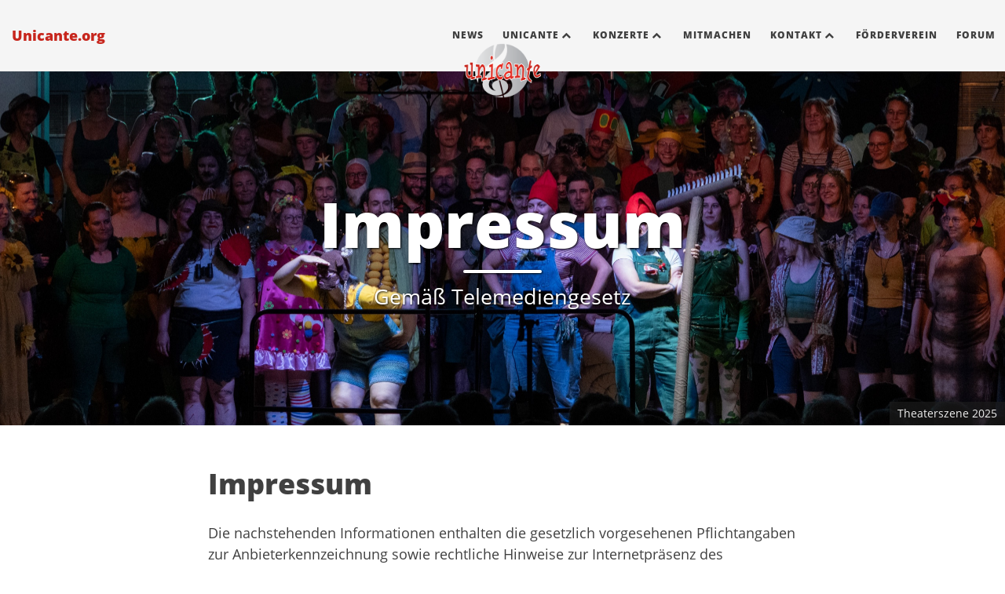

--- FILE ---
content_type: text/html; charset=UTF-8
request_url: https://www.unicante.org/kontakt/impressum.html
body_size: 5028
content:
<!DOCTYPE html><html lang="de"><head><meta charset="utf-8"><meta http-equiv="X-UA-Compatible" content="IE=edge"><meta name="viewport" content="width=device-width, initial-scale=1.0, maximum-scale=1.0"><meta name="author" content="Unicante"><link rel="icon" href="../logo-square-red-256.ico"><link rel="apple-touch-icon" sizes="57x57" href="../icons/unicante-icon-57.png"><link rel="apple-touch-icon" sizes="72x72" href="../icons/unicante-icon-72.png"><link rel="apple-touch-icon" sizes="114x114" href="../icons/unicante-icon-114.png"><link rel="apple-touch-icon" sizes="144x144" href="../icons/unicante-icon-144.png"><link rel="apple-touch-icon" sizes="60x60" href="../icons/unicante-icon-60.png"><link rel="apple-touch-icon" sizes="76x76" href="../icons/unicante-icon-76.png"><link rel="apple-touch-icon" sizes="120x120" href="../icons/unicante-icon-120.png"><link rel="apple-touch-icon" sizes="152x152" href="../icons/unicante-icon-152.png"><link rel="apple-touch-icon" sizes="180x180" href="../icons/unicante-icon-180.png"><link rel="icon" sizes="192x192" href="../icons/unicante-icon-192.png"><link rel="icon" sizes="128x128" href="../icons/unicante-icon-128.png"><title>Unicante.org</title><meta name="description"><link rel="alternate" type="application/rss+xml" title="Unicante.org" href="../atom.xml"><link rel="stylesheet" href="/css/font-awesome.min.css"><link rel="stylesheet" href="../css/bootstrap.min.css"><link rel="stylesheet" href="../css/main.css"><link rel="stylesheet" href="../css/darkmode.css" media="(prefers-color-scheme: dark)"><link rel="stylesheet" href="../css/highlight.css"><link rel="stylesheet" href="/css/fonts.css"><meta name="generator" content="Hexo 6.3.0"></head><body><nav class="navbar navbar-default navbar-fixed-top navbar-custom"><div class="container-fluid"><div class="navbar-header"><button type="button" data-toggle="collapse" data-target="#main-navbar" class="navbar-toggle"><span class="sr-only">Toggle navigation</span><span class="icon-bar"></span><span class="icon-bar"></span><span class="icon-bar"></span></button><a href="../index.html" class="navbar-brand">Unicante.org</a></div><div id="main-navbar" class="collapse navbar-collapse"><ul class="nav navbar-nav navbar-right"><li><a href="../index.html">News</a></li><li><a href="" onclick="return false;" data-toggle="submenuUnicante" class="submenu">Unicante<ul id="submenuUnicante"><li><a href="/unicante/">Der Chor</a></li><li><a href="/unicante/chorleitung.html">Chorleitung</a></li><li><a href="/unicante/stimmgruppen.html">Stimmgruppen</a></li><li><a href="/unicante/abc.html">ABC</a></li><li><a href="/unicante/geschichte.html">Geschichte</a></li></ul></a></li><li><a href="" onclick="return false;" data-toggle="submenuKonzerte" class="submenu">Konzerte<ul id="submenuKonzerte"><li><a href="/konzerte/">Aktuell</a></li><li><a href="/konzerte/vergangene/">Vergangene</a></li></ul></a></li><li><a href="../mitmachen/">Mitmachen</a></li><li><a href="" onclick="return false;" data-toggle="submenuKontakt" class="submenu">Kontakt<ul id="submenuKontakt"><li><a href="/kontakt/">Kontakt</a></li><li><a href="/kontakt/impressum.html">Impressum</a></li></ul></a></li><li><a href="../foerderverein/">Förderverein</a></li><li><a href="../forum/">Forum</a></li></ul></div><div class="avatar-container"><div class="avatar-img-border"><a href="../index.html"><img src="../logo-red.png" class="avatar-img"></a></div></div></div></nav><div id="header-big-imgs" data-num-img='12' data-img-src-1="../img/header/2021_stefanie_muehlhausen_30_jahre_unicante.jpg" data-img-desc-1="30 Jahre Unicante (2021)" data-img-bgpos-y-1="50" data-img-src-2="../img/header/2023_fotoag_unicantekonzert147.jpg" data-img-desc-2="Jonas Richter dirigiert 2023" data-img-bgpos-y-2="10" data-img-src-3="../img/header/2023_fotoag_unicantekonzert132.jpg" data-img-desc-3="kostümiert, singend 2023" data-img-bgpos-y-3="33" data-img-src-4="../img/header/2023_fotoag_unicantekonzert138.jpg" data-img-desc-4="kostümiert, singend 2023" data-img-bgpos-y-4="15" data-img-src-5="../img/header/2024_fabian_peterson_p1010133.jpg" data-img-desc-5="Theaterszene 2024" data-img-bgpos-y-5="20" data-img-src-6="../img/header/2024_fabian_peterson_p1010104.jpg" data-img-desc-6="Kostümfoto 2024" data-img-bgpos-y-6="20" data-img-src-7="../img/header/2024_fabian_peterson_p1010109.jpg" data-img-desc-7="kostümiert, singend 2024" data-img-bgpos-y-7="50" data-img-src-8="../img/header/2024_birte_schulze_gesamtchor.jpg" data-img-desc-8="Unicante 2024" data-img-bgpos-y-8="10" data-img-src-9="../img/header/2025_felix_baeuerle_gesamtchor.jpg" data-img-desc-9="Unicante 2025" data-img-bgpos-y-9="42" data-img-src-10="../img/header/2025_fabian_meyer_gesamtchor_kostuemiert.jpg" data-img-desc-10="kostümiert 2025" data-img-bgpos-y-10="55" data-img-src-11="../img/header/2025_fabian_meyer_theater.jpg" data-img-desc-11="Theaterszene 2025" data-img-bgpos-y-11="55" data-img-src-12="../img/header/2025_fabian_meyer_chorleiter.jpg" data-img-desc-12="kostümiert, singend 2025" data-img-bgpos-y-12="38"></div><header class="header-section has-img"></header><div class="intro-header big-img"><div class="container"><div class="row"><div class="col-lg-8 col-lg-offset-2 col-md-10 col-md-offset-1"><div class="page-heading"><h1>Impressum</h1><hr class="small"><span class="page-subheading">Gemäß Telemediengesetz</span></div></div></div></div><span class="img-desc"></span></div><div class="container"><div class="row"><div class="col-lg-8 col-lg-offset-2 col-md-10 col-md-offset-1"><article role="main" class="blog-post"><h1 id="Impressum"><a href="#Impressum" class="headerlink" title="Impressum"></a>Impressum</h1><p>Die nachstehenden Informationen enthalten die gesetzlich vorgesehenen Pflichtangaben zur Anbieterkennzeichnung sowie rechtliche Hinweise zur Internetpräsenz des Studierendenwerk-Chors Unicante.</p>
<h2 id="Herausgeber"><a href="#Herausgeber" class="headerlink" title="Herausgeber:"></a>Herausgeber:</h2><p>Studierendenwerk Göttingen<br>Platz der Göttinger Sieben 4<br>37073 Göttingen<br>Telefon: +49 (0)551 39-5101<br>Telefax: +49 (0)551 39-5186</p>
<p>Umsatzsteuer-ID: DE115314031</p>
<h2 id="Redaktion-technische-Umsetzung"><a href="#Redaktion-technische-Umsetzung" class="headerlink" title="Redaktion, technische Umsetzung:"></a>Redaktion, technische Umsetzung:</h2><p>Studierendenwerk Göttingen<br>Unicante<br>Platz der Göttinger Sieben 4<br>37073 Göttingen<br>E-Mail: <a href="mailto:presse@unicante.org">presse@unicante.org</a></p>
<h2 id="Benutzerkonzept-Programmierung"><a href="#Benutzerkonzept-Programmierung" class="headerlink" title="Benutzerkonzept, Programmierung:"></a>Benutzerkonzept, Programmierung:</h2><p>Fabian Meyer<br><a target="_blank" rel="noopener" href="https://noinfo.de/">https://noinfo.de</a></p>
<h2 id="Rechtliche-Hinweise-zur-Organisationsform"><a href="#Rechtliche-Hinweise-zur-Organisationsform" class="headerlink" title="Rechtliche Hinweise zur Organisationsform:"></a>Rechtliche Hinweise zur Organisationsform:</h2><p>Das Studierendenwerk Göttingen ist eine Stiftung öffentlichen Rechts. Sie wird durch den Vorstand gesetzlich vertreten.</p>
<h2 id="Rechtliche-Hinweise-zur-Haftung-Disclaimer"><a href="#Rechtliche-Hinweise-zur-Haftung-Disclaimer" class="headerlink" title="Rechtliche Hinweise zur Haftung &#x2F; Disclaimer:"></a>Rechtliche Hinweise zur Haftung &#x2F; Disclaimer:</h2><h3 id="1-Inhalt-des-Onlineangebotes"><a href="#1-Inhalt-des-Onlineangebotes" class="headerlink" title="1. Inhalt des Onlineangebotes"></a>1. Inhalt des Onlineangebotes</h3><p>Das Studierendenwerk Göttingen als Betreiber dieser Webseite übernimmt keinerlei Gewähr für die Aktualität, Korrektheit, Vollständigkeit oder Qualität der bereitgestellten Informationen. Haftungsansprüche gegen das Studierendenwerk Göttingen, welche sich auf Schäden materieller oder ideeller Art beziehen, die durch die Nutzung oder Nichtnutzung der dargebotenen Informationen bzw. durch die Nutzung fehlerhafter und unvollständiger Informationen verursacht wurden sind grundsätzlich ausgeschlossen, sofern seitens des Studierendenwerks kein nachweislich vorsätzliches oder grob fahrlässiges Verschulden vorliegt. Alle Angebote sind freibleibend und unverbindlich. Das Studierendenwerk Göttingen behält es sich ausdrücklich vor, Teile der Seiten oder das gesamte Angebot ohne gesonderte Ankündigung zu verändern, zu ergänzen, zu löschen oder die Veröffentlichung zeitweise oder endgültig einzustellen.</p>
<h3 id="2-Verweise-und-Links"><a href="#2-Verweise-und-Links" class="headerlink" title="2. Verweise und Links"></a>2. Verweise und Links</h3><p>Bei direkten oder indirekten Verweisen auf fremde Internetseiten (“Links”), die außerhalb des Verantwortungsbereiches des Betreibers liegen, würde eine Haftungsverpflichtung ausschließlich in dem Fall in Kraft treten, in dem der Betreiber von den Inhalten Kenntnis hat und es ihm technisch möglich und zumutbar wäre, die Nutzung im Falle rechtswidriger Inhalte zu verhindern.</p>
<p>Das Studierendenwerk Göttingen erklärt daher ausdrücklich, dass zum Zeitpunkt der Linksetzung die entsprechenden verlinkten Seiten frei von illegalen Inhalten waren. Der Betreiber hat keinerlei Einfluss auf die aktuelle und zukünftige Gestaltung und auf die Inhalte der gelinkten&#x2F;verknüpften Seiten. Deshalb distanziert er sich hiermit ausdrücklich von allen Inhalten aller gelinkten&#x2F;verknüpften Seiten, die nach der Linksetzung verändert wurden. Diese Feststellung gilt für alle innerhalb des eigenen Internetangebotes gesetzten Links und Verweise sowie für Fremdeinträge in vom Studierendenwerk Göttingen eingerichteten Gästebüchern, Diskussionsforen und Mailinglisten. Für illegale, fehlerhafte oder unvollständige Inhalte und insbesondere für Schäden, die aus der Nutzung oder Nichtnutzung solcherart dargebotener Informationen entstehen, haftet allein der Anbieter der Seite, auf welche verwiesen wurde, nicht derjenige, der über Links auf die jeweilige Veröffentlichung lediglich verweist.</p>
<h3 id="3-Urheber-und-Kennzeichenrecht"><a href="#3-Urheber-und-Kennzeichenrecht" class="headerlink" title="3. Urheber- und Kennzeichenrecht"></a>3. Urheber- und Kennzeichenrecht</h3><p>Das Layout der Homepage, die verwendeten Grafiken sowie die sonstigen Inhalte sind urheberrechtlich geschützt. Die Vervielfältigung von Informationen und Daten insbesondere die Verwendung von Textteilen oder Bildmaterial bedarf der vorherigen schriftlichen Zustimmung des Studierendenwerks. Der Nutzer darf die Inhalte nur im Rahmen der angebotenen Funktionalitäten für seinen persönlichen Gebrauch nutzen. Er erwirbt keinerlei Rechte an den Inhalten oder Programmen. Wird Software zum Download angeboten, beschränkt sich die Nutzungsberechtigung des Nutzers auf die persönliche Verwendung im Rahmen der Nutzung des Internetauftritts.</p>
<p>Das Studierendenwerk Göttingen ist bestrebt, in allen Publikationen die Urheberrechte der verwendeten Grafiken, Tondokumente, Videosequenzen und Texte zu beachten, von ihm selbst erstellte Grafiken, Tondokumente, Videosequenzen und Texte zu nutzen oder auf lizenzfreie Grafiken, Tondokumente, Videosequenzen und Texte zurückzugreifen. Alle innerhalb des Internetangebotes genannten und ggf. durch Dritte geschützten Marken- und Warenzeichen unterliegen uneingeschränkt den Bestimmungen des jeweils gültigen Kennzeichenrechts und den Besitzrechten der jeweiligen eingetragenen Eigentümer. Allein aufgrund der bloßen Nennung ist nicht der Schluss zu ziehen, dass Markenzeichen nicht durch Rechte Dritter geschützt sind! Das Copyright für veröffentlichte, vom Betreiber selbst erstellte Objekte bleibt allein beim Betreiber der Seiten. Eine Vervielfältigung oder Verwendung solcher Grafiken, Tondokumente, Videosequenzen und Texte in anderen elektronischen oder gedruckten Publikationen ist ohne ausdrückliche Zustimmung des Betreibers nicht gestattet.</p>
<h3 id="4-Datenschutz"><a href="#4-Datenschutz" class="headerlink" title="4. Datenschutz"></a>4. Datenschutz</h3><p>Sofern innerhalb des Internetangebotes die Möglichkeit zur Eingabe persönlicher oder geschäftlicher Daten (Emailadressen, Namen, Anschriften) besteht, so erfolgt die Preisgabe dieser Daten seitens des Nutzers auf ausdrücklich freiwilliger Basis. Die Inanspruchnahme und Bezahlung aller angebotenen Dienste ist - soweit technisch möglich und zumutbar - auch ohne Angabe solcher Daten bzw. unter Angabe anonymisierter Daten oder eines Pseudonyms gestattet.</p>
<h3 id="5-Rechtswirksamkeit-dieses-Haftungsausschlusses"><a href="#5-Rechtswirksamkeit-dieses-Haftungsausschlusses" class="headerlink" title="5. Rechtswirksamkeit dieses Haftungsausschlusses"></a>5. Rechtswirksamkeit dieses Haftungsausschlusses</h3><p>Sofern Teile oder einzelne Formulierungen dieses Textes der geltenden Rechtslage nicht, nicht mehr oder nicht vollständig entsprechen sollten, bleiben die übrigen Teile des Dokumentes in ihrem Inhalt und ihrer Gültigkeit davon unberührt.</p>
</article></div></div></div><footer><div class="container beautiful-jekyll-footer"><div class="row"><div class="col-lg-8 col-lg-offset-2 col-md-10 col-md-offset-1"><ul class="list-inline text-center footer-links"><li><a target="_blank" rel="noopener" href="https://www.facebook.com/Unicante/" title="Facebook"><span class="fa-stack fa-lg"><i class="fa fa-circle fa-stack-2x"></i><i class="fa fa-stack-1x fa-inverse fa-facebook"></i></span></a></li><li><a target="_blank" rel="noopener" href="https://www.youtube.com/unicante" title="YouTube"><span class="fa-stack fa-lg"><i class="fa fa-circle fa-stack-2x"></i><i class="fa fa-stack-1x fa-inverse fa-youtube"></i></span></a></li><li><a href=" https://www.instagram.com/chor.unicante/" title="Instagram"><span class="fa-stack fa-lg"><i class="fa fa-circle fa-stack-2x"></i><i class="fa fa-stack-1x fa-inverse fa-instagram"></i></span></a></li><li><a href="/atom.xml" title="RSS"><span class="fa-stack fa-lg"><i class="fa fa-circle fa-stack-2x"></i><i class="fa fa-stack-1x fa-inverse fa-rss"></i></span></a></li><li><a href="mailto:kontakt@unicante.org" title="Email me"><span class="fa-stack fa-lg"><i class="fa fa-circle fa-stack-2x"></i><i class="fa fa-stack-1x fa-inverse fa-envelope"></i></span></a></li></ul><p class="copyright text-muted"><a href="/kontakt/">© Unicante 2025</a> • <a href="/kontakt/impressum.html">Impressum</a> •  <a href="/kontakt/datenschutz.html">Datenschutz</a></p></div></div></div></footer><script src="../js/jquery-1.11.2.min.js"></script><script src="../js/bootstrap.min.js"></script><script src="../js/modernizr.3.3.1.touchevents.min.js"></script><script src="../js/main.js"></script><script src="../js/highlight.min.js"></script><script>hljs.initHighlightingOnLoad();</script><!--include google_analytics--></body></html>

--- FILE ---
content_type: text/css
request_url: https://www.unicante.org/css/main.css
body_size: 4397
content:
/*@import url("pygment_highlights.css");*/

/* --- General --- */

body {
  font-family: 'Open Sans', 'Lora', 'Times New Roman', serif;
  font-size: 18px;
  color: #404040;
  position: relative;
  background: #FFF;
  min-width: 240px;
  /* prevent too long words breaking the layout */
  max-width: 100vw;
  overflow-x: hidden;
}
p {
  line-height: 1.5;
  margin: 30px 0;
}
p a {
  /* text-decoration: underline */
  color: #c7261d;
}
h1,h2,h3,h4,h5,h6 {
  font-family: 'Open Sans', 'Helvetica Neue', Helvetica, Arial, sans-serif;
  font-weight: 800;
}
a {
  color: #c7261d;
}
a:hover,
a:focus {
  color: #c7261d;
  text-decoration: underline;
}
blockquote {
  color: #808080;
  font-style: italic;
}
blockquote p:first-child {
  margin-top: 0;
}
hr.small {
  max-width: 100px;
  margin: 15px auto;
  border-width: 4px;
  border-color: inherit;
  border-radius: 3px;
}

.main-content {
  padding-top: 80px;
}
@media only screen and (min-width: 768px) {
  .main-content {
    padding-top: 130px;
  }
}

.main-explain-area {
  font-family: 'Open Sans', 'Helvetica Neue', Helvetica, Arial, sans-serif;
  padding: 15px inherit;
}

.hideme {
  display: none;
}

::-moz-selection {
  color: white;
  text-shadow: none;
  background: #c7261d;
}
::selection {
  color: white;
  text-shadow: none;
  background: #c7261d;
}
img::selection {
  color: white;
  background: transparent;
}
img::-moz-selection {
  color: white;
  background: transparent;
}

img {
  max-width: 100%;
}

.disqus-comments {
  margin-top: 30px;
}

@media only screen and (min-width: 768px) {
  .disqus-comments {
    margin-top: 40px;
  }
}

/* --- Navbar --- */

.navbar-custom {
  background: #F5F5F5;
  border-bottom: 1px solid #EAEAEA;
  font-family: 'Open Sans', 'Helvetica Neue', Helvetica, Arial, sans-serif;
  min-width:240px;
}

.navbar-custom .nav li a {
  text-transform: uppercase;
  font-size: 12px;
  letter-spacing: 1px;
}

.navbar-custom .navbar-brand,
.navbar-custom .nav li a {
  font-weight: 800;
  color: #404040;
}
.navbar-custom .navbar-brand { 
  color: #c7261d;
}
.navbar-custom .navbar-brand:hover,
.navbar-custom .navbar-brand:focus ,
.navbar-custom .nav li a:hover,
.navbar-custom .nav li a:focus {
  color: #c7261d;
}

@media only screen and (min-width: 768px) {
  .navbar-custom {
    padding: 20px 0;
    -webkit-transition: background .5s ease-in-out,padding .5s ease-in-out;
    -moz-transition: background .5s ease-in-out,padding .5s ease-in-out;
    transition: background .5s ease-in-out,padding .5s ease-in-out;
  }

  .navbar-custom.top-nav-short {
    padding: 0;
  }
}

.navbar-custom .avatar-container {
  opacity: 1;
  position: absolute;
  -webkit-transition: opacity 0.5s ease-in-out;
  -moz-transition: opacity 0.5s ease-in-out;
  transition: opacity 0.5s ease-in-out;
  left: 50%;
  width: 70px;
  margin-top: -25px;
}
.navbar-custom .avatar-container  .avatar-img-border {
  width: 100%;
  border-radius: 50%;
  margin-left: -50%;
  display: inline-block;
/*  box-shadow:  0px 0px 1px rgba(0, 0, 0, .8);
  -webkit-box-shadow:  0px 0px 1px rgba(0, 0, 0, .8);
  -moz-box-shadow:  0px 0px 1px rgba(0, 0, 0, .8);*/
}
.navbar-custom .avatar-container  .avatar-img {
  width: 100%;
  border-radius: 50%;
  display: block;
}

.navbar-custom.top-nav-short .avatar-container{
  opacity: 0;
}

.navbar-custom.top-nav-expanded .avatar-container  {
  display: none;
}

@media only screen and (min-width: 768px) {
  body:not(.touchdevice) .navbar-custom .avatar-container {
    width: 100px;
    margin-top: -15px;
  }
  
  .navbar-custom .avatar-container  .avatar-img-border {
    width: 100%;
/*    box-shadow:  0px 0px 1px rgba(0, 0, 0, .8);
    -webkit-box-shadow:  0px 0px 1px rgba(0, 0, 0, .8);
    -moz-box-shadow:  0px 0px 1px rgba(0, 0, 0, .8);*/
  }
  
  .navbar-custom .avatar-container  .avatar-img {
    width: 100%;
  }
}

/* Multi-level navigation links */
.navbar-custom .nav .navlinks-container {
  position: relative;
}
.navbar-custom .nav .navlinks-parent:after {
  content: " \25BC";
}
.navbar-custom .nav .navlinks-children {
  width: 100%;
  display: none;
  word-break: break-word;
}
.navbar-custom .nav .navlinks-container .navlinks-children a {
  display: block;
  padding: 10px;
  padding-left: 30px;
  background: #f5f5f5;
  text-decoration: none !important;
  border-width: 0 1px 1px 1px;
  font-weight: normal;
}
@media only screen and (max-width: 767px) {
  .navbar-custom .nav .navlinks-container.show-children {
    background: #eee;
  }
  .navbar-custom .nav .navlinks-container.show-children .navlinks-children {
    display: block;
  }
}
@media only screen and (min-width: 768px) {
  .navbar-custom .nav .navlinks-container {
    text-align: center;
  }  
  .navbar-custom .nav .navlinks-container:hover {
    background: #eee;
  }
  .navbar-custom .nav .navlinks-container:hover .navlinks-children {
    display: block;
  }
  .navbar-custom .nav .navlinks-children {
    position: absolute;
  }
  .navbar-custom .nav .navlinks-container .navlinks-children a {
    padding-left: 10px;
    border: 1px solid #eaeaea;
    border-width: 0 1px 1px;
  }
}
.navbar-fixed-top .navbar-collapse {
	max-height: 90vh;
}
/* disable broken touch behaviour */

body.touchdevice .navbar-custom {
  padding: 0;
}

body.touchdevice .intro-header.big-img {
margin-top: 51px;
}

body.touchdevice .navbar-custom .avatar-container {
  width: 60px;
  margin-top: -20px;
  opacity: 1;
}
@media only screen and (max-width: 767px) {
  body .navbar-custom .container-fluid .avatar-container {
    width: 50px;
    margin-top: -42px;
    opacity: 1;
    left: 30px;
  }
  body .navbar-custom .navbar-brand {
    opacity: 0;
    transition: opacity 250ms;
  }
  body .navbar-custom.top-nav-expanded .navbar-brand {
    opacity: 1;
  }
}

/* --- Footer --- */

footer {
  padding: 30px 0;
  background: #F5F5F5;
  border-top: 1px #EAEAEA solid;
  margin-top: 50px;
  font-size: 14px;
}

footer a {
  color: #404040;
}

footer .list-inline {
  margin: 0;
  padding: 0;
}
footer .copyright {
  font-family: Open Sans;
  text-align: center;
  margin-bottom: 0;
}
footer .theme-by {
  text-align: center;
  margin: 10px 0 0;
}

@media only screen and (min-width: 768px) {
  footer {
    padding: 50px 0;
  }
  footer .footer-links {
    font-size: 18px;
  }
  footer .copyright {
    font-size: 16px;
  }
}
 
/* --- Post preview --- */

.post-preview {
  padding: 20px 0;
  border-bottom: 1px solid #eee;
}

@media only screen and (min-width: 768px) {
  .post-preview {
    padding: 35px 0;
  }
}

.post-preview:last-child {
  border-bottom: 0;
}

.post-preview a {
  text-decoration: none;
  color: #404040;
}

.post-preview a:focus,
.post-preview a:hover {
  text-decoration: none;
  color: #c7261d;
}

.post-preview .post-entry a {
  color: #c7261d;
}
.post-preview .post-entry a:focus,.post-preview .post-entry a:hover {
  text-decoration: underline;
}

.post-preview .post-title {
  font-size: 30px;
  margin-top: 0;
}
.post-preview .post-subtitle {
  margin: 0;
  font-weight: 300;
  margin-bottom: 10px;
}
.post-preview .post-meta,
.post-heading .post-meta {
  color: #808080;
  font-size: 18px;
  font-style: italic;
  margin: 0 0 10px;
}
.post-meta {
  min-width: 65px;
  display: inline-block;
}
.post-preview .post-entry {
  font-family: 'Open Sans', 'Helvetica Neue', Helvetica, Arial, sans-serif;
}
.post-preview .post-read-more {
  font-weight: 800;
}

@media only screen and (min-width: 768px) {
  .post-preview .post-title {
    font-size: 36px;
  }
}

.post-preview .post-entry img, article.blog-post img {
  max-height: 85vh;
}

/* --- Post and page headers --- */

.intro-header {
  margin: 80px 0 20px;
  position: relative;
}
.intro-header.big-img {
  background: no-repeat center center;
  -webkit-background-size: cover;
  -moz-background-size: cover;
  background-size: cover;
  -o-background-size: cover;
  margin-top: 51px; /* The small navbar is 50px tall + 1px border */
  margin-bottom: 35px;
}
.intro-header.big-img  .big-img-transition {
  position: absolute;
  width: 100%;
  height: 100%;
  opacity: 0;
  background: no-repeat center center;
  -webkit-background-size: cover;
  -moz-background-size: cover;
  background-size: cover;
  -o-background-size: cover;
  -webkit-transition: opacity 1s linear;
  -moz-transition: opacity 1s linear;
  transition: opacity 1s linear;
}
.intro-header .page-heading {
  text-align: center;
}
.intro-header.big-img .page-heading,
.intro-header.big-img .post-heading {
  padding: 100px 0;
  color: #FFF;
  text-shadow: 1px 1px 3px #000;
}
.intro-header .page-heading h1 {
  margin-top: 0;
  font-size: 50px;
}
.intro-header .post-heading h1 {
  margin-top: 0;
  font-size: 35px;
}
.intro-header .page-heading .page-subheading,
.intro-header .post-heading .post-subheading {
  font-size: 27px;
  line-height: 1.1;
  display: block;
  font-family: 'Open Sans', 'Helvetica Neue', Helvetica, Arial, sans-serif;
  font-weight: 300;
  margin: 10px 0 0;
}
.intro-header .post-heading .post-subheading {
  margin-bottom: 20px;
}
.intro-header.big-img .page-heading .page-subheading,
.intro-header.big-img .post-heading .post-subheading {
  font-weight: 400;
}
.intro-header.big-img .page-heading hr {
  box-shadow: 1px 1px 3px #000;
  -webkit-box-shadow: 1px 1px 3px #000;
  -moz-box-shadow: 1px 1px 3px #000;
}
.intro-header.big-img .post-heading .post-meta {
  color: #EEE;
}
.intro-header.big-img .img-desc {
  background: rgba(30, 30, 30, 0.6);
  position: absolute;
  padding: 5px 10px;
  font-size: 11px;
  color: #EEE;
  font-family: 'Open Sans', 'Helvetica Neue', Helvetica, Arial, sans-serif;
  right: 0;
  bottom: 0;
  display: none;
}
@media only screen and (min-width: 768px) {
  .intro-header {
    margin-top: 130px;
  }
  .intro-header.big-img {
    margin-top: 91px;  /* Full navbar is small navbar + 20px padding on each side when expanded */
  }	
  .intro-header.big-img .page-heading,
  .intro-header.big-img .post-heading  {
    padding: 150px 0;
  }  
  .intro-header .page-heading h1 {
    font-size: 80px;
  }
  .intro-header .post-heading h1 {
    font-size: 50px;
  }
  .intro-header.big-img .img-desc {
    font-size: 14px;
  }
}

.header-section.has-img .no-img {
  margin-top: 0;
  background: #FCFCFC;
  margin: 0 0 40px;
  padding: 20px 0;
  box-shadow: 0 0 5px #AAA;
}
/* Many phones are 320 or 360px, so make sure images are a proper aspect ratio in those cases */
.header-section.has-img .intro-header.no-img, .header-section .intro-header.no-img {
  /*display: none;*/
}
@media only screen and (max-width: 365px) {
  .header-section.has-img .intro-header.no-img {
    display: block;
  }
  .intro-header.big-img {
    width: 100%;
    height: 220px;
  }
  .intro-header.big-img .page-heading,
  .intro-header.big-img .post-heading {
    display: none;
  }
  .header-section.has-img .big-img {
    margin-bottom: 0;
  }  
} 
@media only screen and (max-width: 325px) { 
  .intro-header.big-img {
    height: 200px;
  }
}

.caption {
  text-align: center;
  font-size: 14px;
  padding: 10px;
  font-style: italic;
  margin: 0;
  display: block;
  border-bottom-right-radius: 5px;
  border-bottom-left-radius: 5px;
}

@media only screen and (max-width: 1023px) {
  h1, h2, h3, h4 {
    word-break: break-all;
  }
}
/* --- Pager --- */

.pager li a {
  font-family: 'Open Sans', 'Helvetica Neue', Helvetica, Arial, sans-serif;
  text-transform: uppercase;
  font-size: 14px;
  font-weight: 800;
  letter-spacing: 1px;
  padding: 10px 5px;
  background: #FFF;
  border-radius: 0;
  color: #404040;
}
@media only screen and (min-width: 768px) {
  .pager li a {
    padding: 15px 25px;
  }
}
/* pager links for small screens */
@media only screen and (max-width: 499px) {
  .pager {
    text-align: center;
  }
  .pager li {
    display: inline-block;
    width: 100%;
    margin: 0.25em;
  }
  .pager .previous>a, .pager .previous>span, .pager .next>a, .pager .next>span {
    float: none;
  }

}

.pager li a:hover,
.pager li a:focus {
  color: #FFF;
  background: #c7261d;
  border: 1px solid #c7261d;
}

.pager {
  margin: 10px 0 0;
}
.pager .inactive {
  color: #808080;
}
.pager .inactive:hover {
  color: #808080;
  border-color: #ddd;
  background: transparent;
}

.pager.blog-pager {
  margin-top: 0;
}

@media only screen and (min-width: 768px) {
  .pager.blog-pager  {
    margin-top: 10px;
  }
}

/* --- Tables --- */

table {
  padding: 0;
}
table tr {
  border-top: 1px solid #cccccc;
  background-color: #ffffff;
  margin: 0;
  padding: 0;
}
table tr:nth-child(2n) {
  background-color: #f8f8f8;
}
table tr th {
  font-weight: bold;
  border: 1px solid #cccccc;
  text-align: left;
  margin: 0;
  padding: 6px 13px;
}
table tr td {
  border: 1px solid #cccccc;
  text-align: left;
  margin: 0;
  padding: 6px 13px;
}
table tr th :first-child,
table tr td :first-child {
  margin-top: 0;
}
table tr th :last-child,
table tr td :last-child {
  margin-bottom: 0;
}

.archive-list li {
  list-style: none;
  padding-top: 5px;
  padding-bottom: 5px;
  overflow: hidden;
}

.archive-list li span {
  color: #808080;
  margin-right: 25px;
  font-style: italic;
}

.tag:focus, .tag:hover {
  text-decoration: none;
  color: #c7261d
}
/*
  Youtube Embed fix
*/
div.video-container {
  position: relative;
  width: 100%;
  height: 100%;
  margin: 1em 0;
}
div.video-container:before {
  content: "";
  display: block;
  padding-top: 56.25%;
}
div.video-container > iframe {
  position: absolute;
  width: 100%;
  height: 100%;
  top: 0;
  left: 0;
}
/*
  nested menues
*/
ul.nav > li {
  position: relative;
  /*background-color: rgb(245, 245, 245);*/
}
ul.nav > li:hover {
  z-index: 9999;
}
ul.nav > li > ul {
  display: none;
  padding-top: 1em;
  margin-top: -1em;
}
ul.nav > li:hover > ul {
  background: #F5F5F5;
  display: inline-block;
  position: absolute;
  left: 0;
  z-index: 9999;
}

ul.nav > li > ul > li {
    padding: 0 1em 0 0;
}
ul.nav > li > ul > li > a[data-toggle]{
  display: none;
}
ul.nav > li > a {
  padding-left: 12px;
  padding-right: 12px;
}
ul.nav > li > a.submenu:after{
  content: '\f077';
  font: normal normal normal 12px/1 FontAwesome;
  padding: 0 0.25em;
  display: inline-block;
  transition: transform 250ms ease-out;
}
ul.nav > li:hover > a.submenu:after{
  transform: rotate(180deg);
}
@media only screen and (max-width: 767px) {
  ul.nav > li > ul {
    display: inline-block;
  }
  ul.nav > li:hover > ul {
    position: relative;
    padding-top: 0;
    margin-top: 0;
  }
  ul.nav > li > a.submenu {
    color: #808080;
  }
  ul.nav > li > a.submenu:after{
    content: '\f078';
    font: normal normal normal 14px/1 FontAwesome;
    padding: 0 0.25em;
  }
  ul.nav > li > a.submenu:hover {
    color: #808080;
  }
  ul.nav > li:hover > a.submenu:after{
    transform: none;
  }
}
/* blog credits */
.credits {
  font-size: 10px; 
  text-align: left; 
  width: 100%; 
  display: inline-block;
}
/* text anchors offset to account for menu on top */
a[name][id]{
  display: block;
    position: relative;
    top: -50px;
    visibility: hidden;
}
/* eyecandy for links */
a {
  transition: color 250ms ease-out,
              background-color 250ms ease-out, 
              border-color 250ms ease-out;
}
/* word-break for long headlines / small screens */

@media only screen and (max-width: 499px) {
  h1,h2,h3,h4 {
    word-break: break-all;
  }
}

/* iframe embeds */
iframe {
  overflow: visible;
}
/* menu tweaks */
ul.nav > li > ul > li:last-of-type {
  padding-bottom: 0.75em;
}

ul.nav > li > ul {
  border-bottom-left-radius: 0.25em;
  border-bottom-right-radius: 0.25em;
}

/* anchor link tweaks */

a.headerlink {
  pointer-events: none;
  display: block;
  padding-top: 50px;
  margin-top: -50px;
}

/* Quickfix for navigation: hide 'brand' sooner; */
@media only screen and (min-width: 768px) and (max-width: 878px){
  .navbar-brand{
    display: none;
  }
}

/* post tags */
.post-meta.tags{
  font-size: smaller;
}
.post-tags {
  font-size: smaller;
}
.post-tags a{
  color: rgb(128, 128, 128);;
}
.post-meta > .post-meta.tag {
  min-width: 0;
}
.post-tags > .tag:after {
  content: ', ';
  padding-right: 0.25em;
}
.post-tags > .tag:last-of-type:after {
  content: '';
}


--- FILE ---
content_type: text/css
request_url: https://www.unicante.org/css/highlight.css
body_size: 573
content:
/**
 * Tomorrow
 * https://raw.githubusercontent.com/isagalaev/highlight.js/master/src/styles/tomorrow.css
 */

/* http://jmblog.github.com/color-themes-for-google-code-highlightjs */

/* Tomorrow Comment */
.hljs-comment,
.hljs-quote {
    color: #8e908c;
}

/* Tomorrow Red */
.hljs-variable,
.hljs-template-variable,
.hljs-tag,
.hljs-name,
.hljs-selector-id,
.hljs-selector-class,
.hljs-regexp,
.hljs-deletion {
    color: #c82829;
}

/* Tomorrow Orange */
.hljs-number,
.hljs-built_in,
.hljs-builtin-name,
.hljs-literal,
.hljs-type,
.hljs-params,
.hljs-meta,
.hljs-link {
    color: #f5871f;
}

/* Tomorrow Yellow */
.hljs-attribute {
    color: #eab700;
}

/* Tomorrow Green */
.hljs-string,
.hljs-symbol,
.hljs-bullet,
.hljs-addition {
    color: #718c00;
}

/* Tomorrow Blue */
.hljs-title,
.hljs-section {
    color: #4271ae;
}

/* Tomorrow Purple */
.hljs-keyword,
.hljs-selector-tag {
    color: #8959a8;
}

.hljs {
    display: block;
    overflow-x: auto;
    /*background: white;*/
    color: #4d4d4c;
    padding: 0.5em;
}

.hljs-emphasis {
    font-style: italic;
}

.hljs-strong {
    font-weight: bold;
}

/* --- Custom --- */

pre {
    background: url("./blueprint-dark.png") top center #fafbfc;
    border-left: 5px solid #558abb;
    color: #4d4e53;
    font-family: Consolas,Monaco,'Andale Mono',monospace;
    font-weight: 400;
    -moz-tab-size: 4;
    tab-size: 4;
    -moz-hyphens: none;
    -webkit-hyphens: none;
    -ms-hyphens: none;
    hyphens: none;
}



--- FILE ---
content_type: text/css
request_url: https://www.unicante.org/css/fonts.css
body_size: 850
content:
/* lora-regular - latin */
@font-face {
  font-family: 'Lora';
  font-style: normal;
  font-weight: 400;
  src: url('../fonts/lora-v10-latin-regular.eot');
  src: local('Lora Regular'), local('Lora-Regular'),
       url('../fonts/lora-v10-latin-regular.eot?#iefix') format('embedded-opentype'),
       url('../fonts/lora-v10-latin-regular.woff2') format('woff2'),
       url('../fonts/lora-v10-latin-regular.woff') format('woff'), 
       url('../fonts/lora-v10-latin-regular.ttf') format('truetype'), 
       url('../fonts/lora-v10-latin-regular.svg#Lora') format('svg'); 
}
/* lora-italic - latin */
@font-face {
  font-family: 'Lora';
  font-style: italic;
  font-weight: 400;
  src: url('../fonts/lora-v10-latin-italic.eot');
  src: local('Lora Italic'), local('Lora-Italic'),
       url('../fonts/lora-v10-latin-italic.eot?#iefix') format('embedded-opentype'),
       url('../fonts/lora-v10-latin-italic.woff2') format('woff2'),
       url('../fonts/lora-v10-latin-italic.woff') format('woff'), 
       url('../fonts/lora-v10-latin-italic.ttf') format('truetype'), 
       url('../fonts/lora-v10-latin-italic.svg#Lora') format('svg'); 
}
/* lora-700 - latin */
/*@font-face {
  font-family: 'Lora';
  font-style: normal;
  font-weight: 700;
  src: url('../fonts/lora-v10-latin-700.eot');
  src: local('Lora Bold'), local('Lora-Bold'),
       url('../fonts/lora-v10-latin-700.eot?#iefix') format('embedded-opentype'),
       url('../fonts/lora-v10-latin-700.woff2') format('woff2'),
       url('../fonts/lora-v10-latin-700.woff') format('woff'), 
       url('../fonts/lora-v10-latin-700.ttf') format('truetype'), 
       url('../fonts/lora-v10-latin-700.svg#Lora') format('svg'); 
}*/
/* lora-700italic - latin */
/*@font-face {
  font-family: 'Lora';
  font-style: italic;
  font-weight: 700;
  src: url('../fonts/lora-v10-latin-700italic.eot');
  src: local('Lora Bold Italic'), local('Lora-BoldItalic'),
       url('../fonts/lora-v10-latin-700italic.eot?#iefix') format('embedded-opentype'),
       url('../fonts/lora-v10-latin-700italic.woff2') format('woff2'),
       url('../fonts/lora-v10-latin-700italic.woff') format('woff'), 
       url('../fonts/lora-v10-latin-700italic.ttf') format('truetype'), 
       url('../fonts/lora-v10-latin-700italic.svg#Lora') format('svg'); 
}*/
/* open-sans-300 - latin */
/*@font-face {
  font-family: 'Open Sans';
  font-style: normal;
  font-weight: 300;
  src: url('../fonts/open-sans-v13-latin-300.eot');
  src: local('Open Sans Light'), local('OpenSans-Light'),
       url('../fonts/open-sans-v13-latin-300.eot?#iefix') format('embedded-opentype'),
       url('../fonts/open-sans-v13-latin-300.woff2') format('woff2'),
       url('../fonts/open-sans-v13-latin-300.woff') format('woff'), 
       url('../fonts/open-sans-v13-latin-300.ttf') format('truetype'), 
       url('../fonts/open-sans-v13-latin-300.svg#OpenSans') format('svg'); 
}*/
/* open-sans-300italic - latin */
/*@font-face {
  font-family: 'Open Sans';
  font-style: italic;
  font-weight: 300;
  src: url('../fonts/open-sans-v13-latin-300italic.eot');
  src: local('Open Sans Light Italic'), local('OpenSansLight-Italic'),
       url('../fonts/open-sans-v13-latin-300italic.eot?#iefix') format('embedded-opentype'),
       url('../fonts/open-sans-v13-latin-300italic.woff2') format('woff2'),
       url('../fonts/open-sans-v13-latin-300italic.woff') format('woff'), 
       url('../fonts/open-sans-v13-latin-300italic.ttf') format('truetype'), 
       url('../fonts/open-sans-v13-latin-300italic.svg#OpenSans') format('svg'); 
}*/
/* open-sans-regular - latin */
@font-face {
  font-family: 'Open Sans';
  font-style: normal;
  font-weight: 400;
  src: url('../fonts/open-sans-v13-latin-regular.eot');
  src: local('Open Sans'), local('OpenSans'),
       url('../fonts/open-sans-v13-latin-regular.eot?#iefix') format('embedded-opentype'),
       url('../fonts/open-sans-v13-latin-regular.woff2') format('woff2'),
       url('../fonts/open-sans-v13-latin-regular.woff') format('woff'), 
       url('../fonts/open-sans-v13-latin-regular.ttf') format('truetype'), 
       url('../fonts/open-sans-v13-latin-regular.svg#OpenSans') format('svg'); 
}
/* open-sans-italic - latin */
@font-face {
  font-family: 'Open Sans';
  font-style: italic;
  font-weight: 400;
  src: url('../fonts/open-sans-v13-latin-italic.eot');
  src: local('Open Sans Italic'), local('OpenSans-Italic'),
       url('../fonts/open-sans-v13-latin-italic.eot?#iefix') format('embedded-opentype'),
       url('../fonts/open-sans-v13-latin-italic.woff2') format('woff2'),
       url('../fonts/open-sans-v13-latin-italic.woff') format('woff'), 
       url('../fonts/open-sans-v13-latin-italic.ttf') format('truetype'), 
       url('../fonts/open-sans-v13-latin-italic.svg#OpenSans') format('svg'); 
}
/* open-sans-600 - latin */
/*@font-face {
  font-family: 'Open Sans';
  font-style: normal;
  font-weight: 600;
  src: url('../fonts/open-sans-v13-latin-600.eot');
  src: local('Open Sans Semibold'), local('OpenSans-Semibold'),
       url('../fonts/open-sans-v13-latin-600.eot?#iefix') format('embedded-opentype'),
       url('../fonts/open-sans-v13-latin-600.woff2') format('woff2'),
       url('../fonts/open-sans-v13-latin-600.woff') format('woff'), 
       url('../fonts/open-sans-v13-latin-600.ttf') format('truetype'), 
       url('../fonts/open-sans-v13-latin-600.svg#OpenSans') format('svg'); 
}*/
/* open-sans-600italic - latin */
/*@font-face {
  font-family: 'Open Sans';
  font-style: italic;
  font-weight: 600;
  src: url('../fonts/open-sans-v13-latin-600italic.eot');
  src: local('Open Sans Semibold Italic'), local('OpenSans-SemiboldItalic'),
       url('../fonts/open-sans-v13-latin-600italic.eot?#iefix') format('embedded-opentype'),
       url('../fonts/open-sans-v13-latin-600italic.woff2') format('woff2'),
       url('../fonts/open-sans-v13-latin-600italic.woff') format('woff'), 
       url('../fonts/open-sans-v13-latin-600italic.ttf') format('truetype'), 
       url('../fonts/open-sans-v13-latin-600italic.svg#OpenSans') format('svg'); 
}*/
/* open-sans-700 - latin */
/*@font-face {
  font-family: 'Open Sans';
  font-style: normal;
  font-weight: 700;
  src: url('../fonts/open-sans-v13-latin-700.eot');
  src: local('Open Sans Bold'), local('OpenSans-Bold'),
       url('../fonts/open-sans-v13-latin-700.eot?#iefix') format('embedded-opentype'),
       url('../fonts/open-sans-v13-latin-700.woff2') format('woff2'),
       url('../fonts/open-sans-v13-latin-700.woff') format('woff'), 
       url('../fonts/open-sans-v13-latin-700.ttf') format('truetype'), 
       url('../fonts/open-sans-v13-latin-700.svg#OpenSans') format('svg'); 
}*/
/* open-sans-700italic - latin */
/*@font-face {
  font-family: 'Open Sans';
  font-style: italic;
  font-weight: 700;
  src: url('../fonts/open-sans-v13-latin-700italic.eot');
  src: local('Open Sans Bold Italic'), local('OpenSans-BoldItalic'),
       url('../fonts/open-sans-v13-latin-700italic.eot?#iefix') format('embedded-opentype'),
       url('../fonts/open-sans-v13-latin-700italic.woff2') format('woff2'),
       url('../fonts/open-sans-v13-latin-700italic.woff') format('woff'), 
       url('../fonts/open-sans-v13-latin-700italic.ttf') format('truetype'), 
       url('../fonts/open-sans-v13-latin-700italic.svg#OpenSans') format('svg'); 
}*/
/* open-sans-800 - latin */
@font-face {
  font-family: 'Open Sans';
  font-style: normal;
  font-weight: 800;
  src: url('../fonts/open-sans-v13-latin-800.eot');
  src: local('Open Sans Extrabold'), local('OpenSans-Extrabold'),
       url('../fonts/open-sans-v13-latin-800.eot?#iefix') format('embedded-opentype'),
       url('../fonts/open-sans-v13-latin-800.woff2') format('woff2'),
       url('../fonts/open-sans-v13-latin-800.woff') format('woff'), 
       url('../fonts/open-sans-v13-latin-800.ttf') format('truetype'), 
       url('../fonts/open-sans-v13-latin-800.svg#OpenSans') format('svg'); 
}
/* open-sans-800italic - latin */
@font-face {
  font-family: 'Open Sans';
  font-style: italic;
  font-weight: 800;
  src: url('../fonts/open-sans-v13-latin-800italic.eot');
  src: local('Open Sans Extrabold Italic'), local('OpenSans-ExtraboldItalic'),
       url('../fonts/open-sans-v13-latin-800italic.eot?#iefix') format('embedded-opentype'),
       url('../fonts/open-sans-v13-latin-800italic.woff2') format('woff2'),
       url('../fonts/open-sans-v13-latin-800italic.woff') format('woff'), 
       url('../fonts/open-sans-v13-latin-800italic.ttf') format('truetype'), 
       url('../fonts/open-sans-v13-latin-800italic.svg#OpenSans') format('svg'); 
}

--- FILE ---
content_type: text/css
request_url: https://www.unicante.org/css/darkmode.css
body_size: 37964
content:
@media (prefers-color-scheme: dark) {
a { color: rgb(140, 140, 250); }::-webkit-scrollbar-track-piece { background-color: rgba(255, 255, 255, 0.2) !important; }::-webkit-scrollbar-track { background-color: rgba(255, 255, 255, 0.3) !important; }::-webkit-scrollbar-thumb { background-color: rgba(255, 255, 255, 0.5) !important; }embed[type="application/pdf"] { filter: invert(90%); }

html { color: rgb(191, 191, 191); background: rgb(31, 31, 31) !important; }body { background-color: rgb(31, 31, 31); background-image: none !important; }input, select, textarea, button { color: rgb(191, 191, 191); background-color: rgb(31, 31, 31); }font { color: rgb(191, 191, 191); }

html { filter: contrast(100%) brightness(100%) saturate(100%); }.NIGHTEYE_Filter { width: 100%; height: 100%; position: fixed; left: 0px; top: 0px; pointer-events: none; z-index: 2147483647; }.NIGHTEYE_YellowFilter { background: rgba(255, 255, 0, 0.15); opacity: 0; }.NIGHTEYE_BlueFilter { background: rgba(0, 0, 255, 0.15); opacity: 0; }.NIGHTEYE_DimFilter { background: rgba(0, 0, 0, 0.5); opacity: 0; }.NIGHTEYE_TransformZ { transform: translateZ(0px); }

@font-face { font-family: FontAwesome; src: url("../fonts/fontawesome-webfont.eot?#iefix&v=4.7.0") format("embedded-opentype"), url("../fonts/fontawesome-webfont.woff2?v=4.7.0") format("woff2"), url("../fonts/fontawesome-webfont.woff?v=4.7.0") format("woff"), url("../fonts/fontawesome-webfont.ttf?v=4.7.0") format("truetype"), url("../fonts/fontawesome-webfont.svg?v=4.7.0#fontawesomeregular") format("svg"); font-weight: normal; font-style: normal; }.fa { display: inline-block; font-style: normal; font-variant: normal; font-weight: normal; font-stretch: normal; line-height: 1; font-family: FontAwesome; font-size: inherit; text-rendering: auto; -webkit-font-smoothing: antialiased; }.fa-lg { font-size: 1.33333em; line-height: 0.75em; vertical-align: -15%; }.fa-2x { font-size: 2em; }.fa-3x { font-size: 3em; }.fa-4x { font-size: 4em; }.fa-5x { font-size: 5em; }.fa-fw { width: 1.28571em; text-align: center; }.fa-ul { padding-left: 0px; margin-left: 2.14286em; list-style-type: none; }.fa-ul > li { position: relative; }.fa-li { position: absolute; left: -2.14286em; width: 2.14286em; top: 0.142857em; text-align: center; }.fa-li.fa-lg { left: -1.85714em; }.fa-border { padding: 0.2em 0.25em 0.15em; border: 0.08em solid rgb(43, 43, 43); border-radius: 0.1em; }.fa-pull-left { float: left; }.fa-pull-right { float: right; }.fa.fa-pull-left { margin-right: 0.3em; }.fa.fa-pull-right { margin-left: 0.3em; }.pull-right { float: right; }.pull-left { float: left; }.fa.pull-left { margin-right: 0.3em; }.fa.pull-right { margin-left: 0.3em; }.fa-spin { animation: 2s linear 0s infinite normal none running fa-spin; }.fa-pulse { animation: 1s steps(8) 0s infinite normal none running fa-spin; }@-webkit-keyframes fa-spin { 
  0% { transform: rotate(0deg); }
  100% { transform: rotate(359deg); }
}@keyframes fa-spin { 
  0% { transform: rotate(0deg); }
  100% { transform: rotate(359deg); }
}.fa-rotate-90 { transform: rotate(90deg); }.fa-rotate-180 { transform: rotate(180deg); }.fa-rotate-270 { transform: rotate(270deg); }.fa-flip-horizontal { transform: scale(-1, 1); }.fa-flip-vertical { transform: scale(1, -1); }:root .fa-rotate-90, :root .fa-rotate-180, :root .fa-rotate-270, :root .fa-flip-horizontal, :root .fa-flip-vertical { filter: none; }.fa-stack { position: relative; display: inline-block; width: 2em; height: 2em; line-height: 2em; vertical-align: middle; }.fa-stack-1x, .fa-stack-2x { position: absolute; left: 0px; width: 100%; text-align: center; }.fa-stack-1x { line-height: inherit; }.fa-stack-2x { font-size: 2em; }.fa-inverse { color: rgb(255, 255, 255); }.fa-glass::before { content: ""; }.fa-music::before { content: ""; }.fa-search::before { content: ""; }.fa-envelope-o::before { content: ""; }.fa-heart::before { content: ""; }.fa-star::before { content: ""; }.fa-star-o::before { content: ""; }.fa-user::before { content: ""; }.fa-film::before { content: ""; }.fa-th-large::before { content: ""; }.fa-th::before { content: ""; }.fa-th-list::before { content: ""; }.fa-check::before { content: ""; }.fa-remove::before, .fa-close::before, .fa-times::before { content: ""; }.fa-search-plus::before { content: ""; }.fa-search-minus::before { content: ""; }.fa-power-off::before { content: ""; }.fa-signal::before { content: ""; }.fa-gear::before, .fa-cog::before { content: ""; }.fa-trash-o::before { content: ""; }.fa-home::before { content: ""; }.fa-file-o::before { content: ""; }.fa-clock-o::before { content: ""; }.fa-road::before { content: ""; }.fa-download::before { content: ""; }.fa-arrow-circle-o-down::before { content: ""; }.fa-arrow-circle-o-up::before { content: ""; }.fa-inbox::before { content: ""; }.fa-play-circle-o::before { content: ""; }.fa-rotate-right::before, .fa-repeat::before { content: ""; }.fa-refresh::before { content: ""; }.fa-list-alt::before { content: ""; }.fa-lock::before { content: ""; }.fa-flag::before { content: ""; }.fa-headphones::before { content: ""; }.fa-volume-off::before { content: ""; }.fa-volume-down::before { content: ""; }.fa-volume-up::before { content: ""; }.fa-qrcode::before { content: ""; }.fa-barcode::before { content: ""; }.fa-tag::before { content: ""; }.fa-tags::before { content: ""; }.fa-book::before { content: ""; }.fa-bookmark::before { content: ""; }.fa-print::before { content: ""; }.fa-camera::before { content: ""; }.fa-font::before { content: ""; }.fa-bold::before { content: ""; }.fa-italic::before { content: ""; }.fa-text-height::before { content: ""; }.fa-text-width::before { content: ""; }.fa-align-left::before { content: ""; }.fa-align-center::before { content: ""; }.fa-align-right::before { content: ""; }.fa-align-justify::before { content: ""; }.fa-list::before { content: ""; }.fa-dedent::before, .fa-outdent::before { content: ""; }.fa-indent::before { content: ""; }.fa-video-camera::before { content: ""; }.fa-photo::before, .fa-image::before, .fa-picture-o::before { content: ""; }.fa-pencil::before { content: ""; }.fa-map-marker::before { content: ""; }.fa-adjust::before { content: ""; }.fa-tint::before { content: ""; }.fa-edit::before, .fa-pencil-square-o::before { content: ""; }.fa-share-square-o::before { content: ""; }.fa-check-square-o::before { content: ""; }.fa-arrows::before { content: ""; }.fa-step-backward::before { content: ""; }.fa-fast-backward::before { content: ""; }.fa-backward::before { content: ""; }.fa-play::before { content: ""; }.fa-pause::before { content: ""; }.fa-stop::before { content: ""; }.fa-forward::before { content: ""; }.fa-fast-forward::before { content: ""; }.fa-step-forward::before { content: ""; }.fa-eject::before { content: ""; }.fa-chevron-left::before { content: ""; }.fa-chevron-right::before { content: ""; }.fa-plus-circle::before { content: ""; }.fa-minus-circle::before { content: ""; }.fa-times-circle::before { content: ""; }.fa-check-circle::before { content: ""; }.fa-question-circle::before { content: ""; }.fa-info-circle::before { content: ""; }.fa-crosshairs::before { content: ""; }.fa-times-circle-o::before { content: ""; }.fa-check-circle-o::before { content: ""; }.fa-ban::before { content: ""; }.fa-arrow-left::before { content: ""; }.fa-arrow-right::before { content: ""; }.fa-arrow-up::before { content: ""; }.fa-arrow-down::before { content: ""; }.fa-mail-forward::before, .fa-share::before { content: ""; }.fa-expand::before { content: ""; }.fa-compress::before { content: ""; }.fa-plus::before { content: ""; }.fa-minus::before { content: ""; }.fa-asterisk::before { content: ""; }.fa-exclamation-circle::before { content: ""; }.fa-gift::before { content: ""; }.fa-leaf::before { content: ""; }.fa-fire::before { content: ""; }.fa-eye::before { content: ""; }.fa-eye-slash::before { content: ""; }.fa-warning::before, .fa-exclamation-triangle::before { content: ""; }.fa-plane::before { content: ""; }.fa-calendar::before { content: ""; }.fa-random::before { content: ""; }.fa-comment::before { content: ""; }.fa-magnet::before { content: ""; }.fa-chevron-up::before { content: ""; }.fa-chevron-down::before { content: ""; }.fa-retweet::before { content: ""; }.fa-shopping-cart::before { content: ""; }.fa-folder::before { content: ""; }.fa-folder-open::before { content: ""; }.fa-arrows-v::before { content: ""; }.fa-arrows-h::before { content: ""; }.fa-bar-chart-o::before, .fa-bar-chart::before { content: ""; }.fa-twitter-square::before { content: ""; }.fa-facebook-square::before { content: ""; }.fa-camera-retro::before { content: ""; }.fa-key::before { content: ""; }.fa-gears::before, .fa-cogs::before { content: ""; }.fa-comments::before { content: ""; }.fa-thumbs-o-up::before { content: ""; }.fa-thumbs-o-down::before { content: ""; }.fa-star-half::before { content: ""; }.fa-heart-o::before { content: ""; }.fa-sign-out::before { content: ""; }.fa-linkedin-square::before { content: ""; }.fa-thumb-tack::before { content: ""; }.fa-external-link::before { content: ""; }.fa-sign-in::before { content: ""; }.fa-trophy::before { content: ""; }.fa-github-square::before { content: ""; }.fa-upload::before { content: ""; }.fa-lemon-o::before { content: ""; }.fa-phone::before { content: ""; }.fa-square-o::before { content: ""; }.fa-bookmark-o::before { content: ""; }.fa-phone-square::before { content: ""; }.fa-twitter::before { content: ""; }.fa-facebook-f::before, .fa-facebook::before { content: ""; }.fa-github::before { content: ""; }.fa-unlock::before { content: ""; }.fa-credit-card::before { content: ""; }.fa-feed::before, .fa-rss::before { content: ""; }.fa-hdd-o::before { content: ""; }.fa-bullhorn::before { content: ""; }.fa-bell::before { content: ""; }.fa-certificate::before { content: ""; }.fa-hand-o-right::before { content: ""; }.fa-hand-o-left::before { content: ""; }.fa-hand-o-up::before { content: ""; }.fa-hand-o-down::before { content: ""; }.fa-arrow-circle-left::before { content: ""; }.fa-arrow-circle-right::before { content: ""; }.fa-arrow-circle-up::before { content: ""; }.fa-arrow-circle-down::before { content: ""; }.fa-globe::before { content: ""; }.fa-wrench::before { content: ""; }.fa-tasks::before { content: ""; }.fa-filter::before { content: ""; }.fa-briefcase::before { content: ""; }.fa-arrows-alt::before { content: ""; }.fa-group::before, .fa-users::before { content: ""; }.fa-chain::before, .fa-link::before { content: ""; }.fa-cloud::before { content: ""; }.fa-flask::before { content: ""; }.fa-cut::before, .fa-scissors::before { content: ""; }.fa-copy::before, .fa-files-o::before { content: ""; }.fa-paperclip::before { content: ""; }.fa-save::before, .fa-floppy-o::before { content: ""; }.fa-square::before { content: ""; }.fa-navicon::before, .fa-reorder::before, .fa-bars::before { content: ""; }.fa-list-ul::before { content: ""; }.fa-list-ol::before { content: ""; }.fa-strikethrough::before { content: ""; }.fa-underline::before { content: ""; }.fa-table::before { content: ""; }.fa-magic::before { content: ""; }.fa-truck::before { content: ""; }.fa-pinterest::before { content: ""; }.fa-pinterest-square::before { content: ""; }.fa-google-plus-square::before { content: ""; }.fa-google-plus::before { content: ""; }.fa-money::before { content: ""; }.fa-caret-down::before { content: ""; }.fa-caret-up::before { content: ""; }.fa-caret-left::before { content: ""; }.fa-caret-right::before { content: ""; }.fa-columns::before { content: ""; }.fa-unsorted::before, .fa-sort::before { content: ""; }.fa-sort-down::before, .fa-sort-desc::before { content: ""; }.fa-sort-up::before, .fa-sort-asc::before { content: ""; }.fa-envelope::before { content: ""; }.fa-linkedin::before { content: ""; }.fa-rotate-left::before, .fa-undo::before { content: ""; }.fa-legal::before, .fa-gavel::before { content: ""; }.fa-dashboard::before, .fa-tachometer::before { content: ""; }.fa-comment-o::before { content: ""; }.fa-comments-o::before { content: ""; }.fa-flash::before, .fa-bolt::before { content: ""; }.fa-sitemap::before { content: ""; }.fa-umbrella::before { content: ""; }.fa-paste::before, .fa-clipboard::before { content: ""; }.fa-lightbulb-o::before { content: ""; }.fa-exchange::before { content: ""; }.fa-cloud-download::before { content: ""; }.fa-cloud-upload::before { content: ""; }.fa-user-md::before { content: ""; }.fa-stethoscope::before { content: ""; }.fa-suitcase::before { content: ""; }.fa-bell-o::before { content: ""; }.fa-coffee::before { content: ""; }.fa-cutlery::before { content: ""; }.fa-file-text-o::before { content: ""; }.fa-building-o::before { content: ""; }.fa-hospital-o::before { content: ""; }.fa-ambulance::before { content: ""; }.fa-medkit::before { content: ""; }.fa-fighter-jet::before { content: ""; }.fa-beer::before { content: ""; }.fa-h-square::before { content: ""; }.fa-plus-square::before { content: ""; }.fa-angle-double-left::before { content: ""; }.fa-angle-double-right::before { content: ""; }.fa-angle-double-up::before { content: ""; }.fa-angle-double-down::before { content: ""; }.fa-angle-left::before { content: ""; }.fa-angle-right::before { content: ""; }.fa-angle-up::before { content: ""; }.fa-angle-down::before { content: ""; }.fa-desktop::before { content: ""; }.fa-laptop::before { content: ""; }.fa-tablet::before { content: ""; }.fa-mobile-phone::before, .fa-mobile::before { content: ""; }.fa-circle-o::before { content: ""; }.fa-quote-left::before { content: ""; }.fa-quote-right::before { content: ""; }.fa-spinner::before { content: ""; }.fa-circle::before { content: ""; }.fa-mail-reply::before, .fa-reply::before { content: ""; }.fa-github-alt::before { content: ""; }.fa-folder-o::before { content: ""; }.fa-folder-open-o::before { content: ""; }.fa-smile-o::before { content: ""; }.fa-frown-o::before { content: ""; }.fa-meh-o::before { content: ""; }.fa-gamepad::before { content: ""; }.fa-keyboard-o::before { content: ""; }.fa-flag-o::before { content: ""; }.fa-flag-checkered::before { content: ""; }.fa-terminal::before { content: ""; }.fa-code::before { content: ""; }.fa-mail-reply-all::before, .fa-reply-all::before { content: ""; }.fa-star-half-empty::before, .fa-star-half-full::before, .fa-star-half-o::before { content: ""; }.fa-location-arrow::before { content: ""; }.fa-crop::before { content: ""; }.fa-code-fork::before { content: ""; }.fa-unlink::before, .fa-chain-broken::before { content: ""; }.fa-question::before { content: ""; }.fa-info::before { content: ""; }.fa-exclamation::before { content: ""; }.fa-superscript::before { content: ""; }.fa-subscript::before { content: ""; }.fa-eraser::before { content: ""; }.fa-puzzle-piece::before { content: ""; }.fa-microphone::before { content: ""; }.fa-microphone-slash::before { content: ""; }.fa-shield::before { content: ""; }.fa-calendar-o::before { content: ""; }.fa-fire-extinguisher::before { content: ""; }.fa-rocket::before { content: ""; }.fa-maxcdn::before { content: ""; }.fa-chevron-circle-left::before { content: ""; }.fa-chevron-circle-right::before { content: ""; }.fa-chevron-circle-up::before { content: ""; }.fa-chevron-circle-down::before { content: ""; }.fa-html5::before { content: ""; }.fa-css3::before { content: ""; }.fa-anchor::before { content: ""; }.fa-unlock-alt::before { content: ""; }.fa-bullseye::before { content: ""; }.fa-ellipsis-h::before { content: ""; }.fa-ellipsis-v::before { content: ""; }.fa-rss-square::before { content: ""; }.fa-play-circle::before { content: ""; }.fa-ticket::before { content: ""; }.fa-minus-square::before { content: ""; }.fa-minus-square-o::before { content: ""; }.fa-level-up::before { content: ""; }.fa-level-down::before { content: ""; }.fa-check-square::before { content: ""; }.fa-pencil-square::before { content: ""; }.fa-external-link-square::before { content: ""; }.fa-share-square::before { content: ""; }.fa-compass::before { content: ""; }.fa-toggle-down::before, .fa-caret-square-o-down::before { content: ""; }.fa-toggle-up::before, .fa-caret-square-o-up::before { content: ""; }.fa-toggle-right::before, .fa-caret-square-o-right::before { content: ""; }.fa-euro::before, .fa-eur::before { content: ""; }.fa-gbp::before { content: ""; }.fa-dollar::before, .fa-usd::before { content: ""; }.fa-rupee::before, .fa-inr::before { content: ""; }.fa-cny::before, .fa-rmb::before, .fa-yen::before, .fa-jpy::before { content: ""; }.fa-ruble::before, .fa-rouble::before, .fa-rub::before { content: ""; }.fa-won::before, .fa-krw::before { content: ""; }.fa-bitcoin::before, .fa-btc::before { content: ""; }.fa-file::before { content: ""; }.fa-file-text::before { content: ""; }.fa-sort-alpha-asc::before { content: ""; }.fa-sort-alpha-desc::before { content: ""; }.fa-sort-amount-asc::before { content: ""; }.fa-sort-amount-desc::before { content: ""; }.fa-sort-numeric-asc::before { content: ""; }.fa-sort-numeric-desc::before { content: ""; }.fa-thumbs-up::before { content: ""; }.fa-thumbs-down::before { content: ""; }.fa-youtube-square::before { content: ""; }.fa-youtube::before { content: ""; }.fa-xing::before { content: ""; }.fa-xing-square::before { content: ""; }.fa-youtube-play::before { content: ""; }.fa-dropbox::before { content: ""; }.fa-stack-overflow::before { content: ""; }.fa-instagram::before { content: ""; }.fa-flickr::before { content: ""; }.fa-adn::before { content: ""; }.fa-bitbucket::before { content: ""; }.fa-bitbucket-square::before { content: ""; }.fa-tumblr::before { content: ""; }.fa-tumblr-square::before { content: ""; }.fa-long-arrow-down::before { content: ""; }.fa-long-arrow-up::before { content: ""; }.fa-long-arrow-left::before { content: ""; }.fa-long-arrow-right::before { content: ""; }.fa-apple::before { content: ""; }.fa-windows::before { content: ""; }.fa-android::before { content: ""; }.fa-linux::before { content: ""; }.fa-dribbble::before { content: ""; }.fa-skype::before { content: ""; }.fa-foursquare::before { content: ""; }.fa-trello::before { content: ""; }.fa-female::before { content: ""; }.fa-male::before { content: ""; }.fa-gittip::before, .fa-gratipay::before { content: ""; }.fa-sun-o::before { content: ""; }.fa-moon-o::before { content: ""; }.fa-archive::before { content: ""; }.fa-bug::before { content: ""; }.fa-vk::before { content: ""; }.fa-weibo::before { content: ""; }.fa-renren::before { content: ""; }.fa-pagelines::before { content: ""; }.fa-stack-exchange::before { content: ""; }.fa-arrow-circle-o-right::before { content: ""; }.fa-arrow-circle-o-left::before { content: ""; }.fa-toggle-left::before, .fa-caret-square-o-left::before { content: ""; }.fa-dot-circle-o::before { content: ""; }.fa-wheelchair::before { content: ""; }.fa-vimeo-square::before { content: ""; }.fa-turkish-lira::before, .fa-try::before { content: ""; }.fa-plus-square-o::before { content: ""; }.fa-space-shuttle::before { content: ""; }.fa-slack::before { content: ""; }.fa-envelope-square::before { content: ""; }.fa-wordpress::before { content: ""; }.fa-openid::before { content: ""; }.fa-institution::before, .fa-bank::before, .fa-university::before { content: ""; }.fa-mortar-board::before, .fa-graduation-cap::before { content: ""; }.fa-yahoo::before { content: ""; }.fa-google::before { content: ""; }.fa-reddit::before { content: ""; }.fa-reddit-square::before { content: ""; }.fa-stumbleupon-circle::before { content: ""; }.fa-stumbleupon::before { content: ""; }.fa-delicious::before { content: ""; }.fa-digg::before { content: ""; }.fa-pied-piper-pp::before { content: ""; }.fa-pied-piper-alt::before { content: ""; }.fa-drupal::before { content: ""; }.fa-joomla::before { content: ""; }.fa-language::before { content: ""; }.fa-fax::before { content: ""; }.fa-building::before { content: ""; }.fa-child::before { content: ""; }.fa-paw::before { content: ""; }.fa-spoon::before { content: ""; }.fa-cube::before { content: ""; }.fa-cubes::before { content: ""; }.fa-behance::before { content: ""; }.fa-behance-square::before { content: ""; }.fa-steam::before { content: ""; }.fa-steam-square::before { content: ""; }.fa-recycle::before { content: ""; }.fa-automobile::before, .fa-car::before { content: ""; }.fa-cab::before, .fa-taxi::before { content: ""; }.fa-tree::before { content: ""; }.fa-spotify::before { content: ""; }.fa-deviantart::before { content: ""; }.fa-soundcloud::before { content: ""; }.fa-database::before { content: ""; }.fa-file-pdf-o::before { content: ""; }.fa-file-word-o::before { content: ""; }.fa-file-excel-o::before { content: ""; }.fa-file-powerpoint-o::before { content: ""; }.fa-file-photo-o::before, .fa-file-picture-o::before, .fa-file-image-o::before { content: ""; }.fa-file-zip-o::before, .fa-file-archive-o::before { content: ""; }.fa-file-sound-o::before, .fa-file-audio-o::before { content: ""; }.fa-file-movie-o::before, .fa-file-video-o::before { content: ""; }.fa-file-code-o::before { content: ""; }.fa-vine::before { content: ""; }.fa-codepen::before { content: ""; }.fa-jsfiddle::before { content: ""; }.fa-life-bouy::before, .fa-life-buoy::before, .fa-life-saver::before, .fa-support::before, .fa-life-ring::before { content: ""; }.fa-circle-o-notch::before { content: ""; }.fa-ra::before, .fa-resistance::before, .fa-rebel::before { content: ""; }.fa-ge::before, .fa-empire::before { content: ""; }.fa-git-square::before { content: ""; }.fa-git::before { content: ""; }.fa-y-combinator-square::before, .fa-yc-square::before, .fa-hacker-news::before { content: ""; }.fa-tencent-weibo::before { content: ""; }.fa-qq::before { content: ""; }.fa-wechat::before, .fa-weixin::before { content: ""; }.fa-send::before, .fa-paper-plane::before { content: ""; }.fa-send-o::before, .fa-paper-plane-o::before { content: ""; }.fa-history::before { content: ""; }.fa-circle-thin::before { content: ""; }.fa-header::before { content: ""; }.fa-paragraph::before { content: ""; }.fa-sliders::before { content: ""; }.fa-share-alt::before { content: ""; }.fa-share-alt-square::before { content: ""; }.fa-bomb::before { content: ""; }.fa-soccer-ball-o::before, .fa-futbol-o::before { content: ""; }.fa-tty::before { content: ""; }.fa-binoculars::before { content: ""; }.fa-plug::before { content: ""; }.fa-slideshare::before { content: ""; }.fa-twitch::before { content: ""; }.fa-yelp::before { content: ""; }.fa-newspaper-o::before { content: ""; }.fa-wifi::before { content: ""; }.fa-calculator::before { content: ""; }.fa-paypal::before { content: ""; }.fa-google-wallet::before { content: ""; }.fa-cc-visa::before { content: ""; }.fa-cc-mastercard::before { content: ""; }.fa-cc-discover::before { content: ""; }.fa-cc-amex::before { content: ""; }.fa-cc-paypal::before { content: ""; }.fa-cc-stripe::before { content: ""; }.fa-bell-slash::before { content: ""; }.fa-bell-slash-o::before { content: ""; }.fa-trash::before { content: ""; }.fa-copyright::before { content: ""; }.fa-at::before { content: ""; }.fa-eyedropper::before { content: ""; }.fa-paint-brush::before { content: ""; }.fa-birthday-cake::before { content: ""; }.fa-area-chart::before { content: ""; }.fa-pie-chart::before { content: ""; }.fa-line-chart::before { content: ""; }.fa-lastfm::before { content: ""; }.fa-lastfm-square::before { content: ""; }.fa-toggle-off::before { content: ""; }.fa-toggle-on::before { content: ""; }.fa-bicycle::before { content: ""; }.fa-bus::before { content: ""; }.fa-ioxhost::before { content: ""; }.fa-angellist::before { content: ""; }.fa-cc::before { content: ""; }.fa-shekel::before, .fa-sheqel::before, .fa-ils::before { content: ""; }.fa-meanpath::before { content: ""; }.fa-buysellads::before { content: ""; }.fa-connectdevelop::before { content: ""; }.fa-dashcube::before { content: ""; }.fa-forumbee::before { content: ""; }.fa-leanpub::before { content: ""; }.fa-sellsy::before { content: ""; }.fa-shirtsinbulk::before { content: ""; }.fa-simplybuilt::before { content: ""; }.fa-skyatlas::before { content: ""; }.fa-cart-plus::before { content: ""; }.fa-cart-arrow-down::before { content: ""; }.fa-diamond::before { content: ""; }.fa-ship::before { content: ""; }.fa-user-secret::before { content: ""; }.fa-motorcycle::before { content: ""; }.fa-street-view::before { content: ""; }.fa-heartbeat::before { content: ""; }.fa-venus::before { content: ""; }.fa-mars::before { content: ""; }.fa-mercury::before { content: ""; }.fa-intersex::before, .fa-transgender::before { content: ""; }.fa-transgender-alt::before { content: ""; }.fa-venus-double::before { content: ""; }.fa-mars-double::before { content: ""; }.fa-venus-mars::before { content: ""; }.fa-mars-stroke::before { content: ""; }.fa-mars-stroke-v::before { content: ""; }.fa-mars-stroke-h::before { content: ""; }.fa-neuter::before { content: ""; }.fa-genderless::before { content: ""; }.fa-facebook-official::before { content: ""; }.fa-pinterest-p::before { content: ""; }.fa-whatsapp::before { content: ""; }.fa-server::before { content: ""; }.fa-user-plus::before { content: ""; }.fa-user-times::before { content: ""; }.fa-hotel::before, .fa-bed::before { content: ""; }.fa-viacoin::before { content: ""; }.fa-train::before { content: ""; }.fa-subway::before { content: ""; }.fa-medium::before { content: ""; }.fa-yc::before, .fa-y-combinator::before { content: ""; }.fa-optin-monster::before { content: ""; }.fa-opencart::before { content: ""; }.fa-expeditedssl::before { content: ""; }.fa-battery-4::before, .fa-battery::before, .fa-battery-full::before { content: ""; }.fa-battery-3::before, .fa-battery-three-quarters::before { content: ""; }.fa-battery-2::before, .fa-battery-half::before { content: ""; }.fa-battery-1::before, .fa-battery-quarter::before { content: ""; }.fa-battery-0::before, .fa-battery-empty::before { content: ""; }.fa-mouse-pointer::before { content: ""; }.fa-i-cursor::before { content: ""; }.fa-object-group::before { content: ""; }.fa-object-ungroup::before { content: ""; }.fa-sticky-note::before { content: ""; }.fa-sticky-note-o::before { content: ""; }.fa-cc-jcb::before { content: ""; }.fa-cc-diners-club::before { content: ""; }.fa-clone::before { content: ""; }.fa-balance-scale::before { content: ""; }.fa-hourglass-o::before { content: ""; }.fa-hourglass-1::before, .fa-hourglass-start::before { content: ""; }.fa-hourglass-2::before, .fa-hourglass-half::before { content: ""; }.fa-hourglass-3::before, .fa-hourglass-end::before { content: ""; }.fa-hourglass::before { content: ""; }.fa-hand-grab-o::before, .fa-hand-rock-o::before { content: ""; }.fa-hand-stop-o::before, .fa-hand-paper-o::before { content: ""; }.fa-hand-scissors-o::before { content: ""; }.fa-hand-lizard-o::before { content: ""; }.fa-hand-spock-o::before { content: ""; }.fa-hand-pointer-o::before { content: ""; }.fa-hand-peace-o::before { content: ""; }.fa-trademark::before { content: ""; }.fa-registered::before { content: ""; }.fa-creative-commons::before { content: ""; }.fa-gg::before { content: ""; }.fa-gg-circle::before { content: ""; }.fa-tripadvisor::before { content: ""; }.fa-odnoklassniki::before { content: ""; }.fa-odnoklassniki-square::before { content: ""; }.fa-get-pocket::before { content: ""; }.fa-wikipedia-w::before { content: ""; }.fa-safari::before { content: ""; }.fa-chrome::before { content: ""; }.fa-firefox::before { content: ""; }.fa-opera::before { content: ""; }.fa-internet-explorer::before { content: ""; }.fa-tv::before, .fa-television::before { content: ""; }.fa-contao::before { content: ""; }.fa-500px::before { content: ""; }.fa-amazon::before { content: ""; }.fa-calendar-plus-o::before { content: ""; }.fa-calendar-minus-o::before { content: ""; }.fa-calendar-times-o::before { content: ""; }.fa-calendar-check-o::before { content: ""; }.fa-industry::before { content: ""; }.fa-map-pin::before { content: ""; }.fa-map-signs::before { content: ""; }.fa-map-o::before { content: ""; }.fa-map::before { content: ""; }.fa-commenting::before { content: ""; }.fa-commenting-o::before { content: ""; }.fa-houzz::before { content: ""; }.fa-vimeo::before { content: ""; }.fa-black-tie::before { content: ""; }.fa-fonticons::before { content: ""; }.fa-reddit-alien::before { content: ""; }.fa-edge::before { content: ""; }.fa-credit-card-alt::before { content: ""; }.fa-codiepie::before { content: ""; }.fa-modx::before { content: ""; }.fa-fort-awesome::before { content: ""; }.fa-usb::before { content: ""; }.fa-product-hunt::before { content: ""; }.fa-mixcloud::before { content: ""; }.fa-scribd::before { content: ""; }.fa-pause-circle::before { content: ""; }.fa-pause-circle-o::before { content: ""; }.fa-stop-circle::before { content: ""; }.fa-stop-circle-o::before { content: ""; }.fa-shopping-bag::before { content: ""; }.fa-shopping-basket::before { content: ""; }.fa-hashtag::before { content: ""; }.fa-bluetooth::before { content: ""; }.fa-bluetooth-b::before { content: ""; }.fa-percent::before { content: ""; }.fa-gitlab::before { content: ""; }.fa-wpbeginner::before { content: ""; }.fa-wpforms::before { content: ""; }.fa-envira::before { content: ""; }.fa-universal-access::before { content: ""; }.fa-wheelchair-alt::before { content: ""; }.fa-question-circle-o::before { content: ""; }.fa-blind::before { content: ""; }.fa-audio-description::before { content: ""; }.fa-volume-control-phone::before { content: ""; }.fa-braille::before { content: ""; }.fa-assistive-listening-systems::before { content: ""; }.fa-asl-interpreting::before, .fa-american-sign-language-interpreting::before { content: ""; }.fa-deafness::before, .fa-hard-of-hearing::before, .fa-deaf::before { content: ""; }.fa-glide::before { content: ""; }.fa-glide-g::before { content: ""; }.fa-signing::before, .fa-sign-language::before { content: ""; }.fa-low-vision::before { content: ""; }.fa-viadeo::before { content: ""; }.fa-viadeo-square::before { content: ""; }.fa-snapchat::before { content: ""; }.fa-snapchat-ghost::before { content: ""; }.fa-snapchat-square::before { content: ""; }.fa-pied-piper::before { content: ""; }.fa-first-order::before { content: ""; }.fa-yoast::before { content: ""; }.fa-themeisle::before { content: ""; }.fa-google-plus-circle::before, .fa-google-plus-official::before { content: ""; }.fa-fa::before, .fa-font-awesome::before { content: ""; }.fa-handshake-o::before { content: ""; }.fa-envelope-open::before { content: ""; }.fa-envelope-open-o::before { content: ""; }.fa-linode::before { content: ""; }.fa-address-book::before { content: ""; }.fa-address-book-o::before { content: ""; }.fa-vcard::before, .fa-address-card::before { content: ""; }.fa-vcard-o::before, .fa-address-card-o::before { content: ""; }.fa-user-circle::before { content: ""; }.fa-user-circle-o::before { content: ""; }.fa-user-o::before { content: ""; }.fa-id-badge::before { content: ""; }.fa-drivers-license::before, .fa-id-card::before { content: ""; }.fa-drivers-license-o::before, .fa-id-card-o::before { content: ""; }.fa-quora::before { content: ""; }.fa-free-code-camp::before { content: ""; }.fa-telegram::before { content: ""; }.fa-thermometer-4::before, .fa-thermometer::before, .fa-thermometer-full::before { content: ""; }.fa-thermometer-3::before, .fa-thermometer-three-quarters::before { content: ""; }.fa-thermometer-2::before, .fa-thermometer-half::before { content: ""; }.fa-thermometer-1::before, .fa-thermometer-quarter::before { content: ""; }.fa-thermometer-0::before, .fa-thermometer-empty::before { content: ""; }.fa-shower::before { content: ""; }.fa-bathtub::before, .fa-s15::before, .fa-bath::before { content: ""; }.fa-podcast::before { content: ""; }.fa-window-maximize::before { content: ""; }.fa-window-minimize::before { content: ""; }.fa-window-restore::before { content: ""; }.fa-times-rectangle::before, .fa-window-close::before { content: ""; }.fa-times-rectangle-o::before, .fa-window-close-o::before { content: ""; }.fa-bandcamp::before { content: ""; }.fa-grav::before { content: ""; }.fa-etsy::before { content: ""; }.fa-imdb::before { content: ""; }.fa-ravelry::before { content: ""; }.fa-eercast::before { content: ""; }.fa-microchip::before { content: ""; }.fa-snowflake-o::before { content: ""; }.fa-superpowers::before { content: ""; }.fa-wpexplorer::before { content: ""; }.fa-meetup::before { content: ""; }.sr-only { position: absolute; width: 1px; height: 1px; padding: 0px; margin: -1px; overflow: hidden; clip: rect(0px, 0px, 0px, 0px); border: 0px; }.sr-only-focusable:active, .sr-only-focusable:focus { position: static; width: auto; height: auto; margin: 0px; overflow: visible; clip: auto; }

html { font-family: sans-serif; text-size-adjust: 100%; }body { margin: 0px; }article, aside, details, figcaption, figure, footer, header, hgroup, main, menu, nav, section, summary { display: block; }audio, canvas, progress, video { display: inline-block; vertical-align: baseline; }audio:not([controls]) { display: none; height: 0px; }[hidden], template { display: none; }a { background-color: transparent; }a:active, a:hover { outline: 0px; }abbr[title] { border-bottom: 1px dotted; }b, strong { font-weight: 700; }dfn { font-style: italic; }h1 { margin: 0.67em 0px; font-size: 2em; }mark { color: rgb(191, 191, 191); background: rgb(102, 75, 0); }small { font-size: 80%; }sub, sup { position: relative; font-size: 75%; line-height: 0; vertical-align: baseline; }sup { top: -0.5em; }sub { bottom: -0.25em; }img { border: 0px; }svg:not(:root) { overflow: hidden; }figure { margin: 1em 40px; }hr { height: 0px; box-sizing: content-box; }pre { overflow: auto; }code, kbd, pre, samp { font-family: monospace, monospace; font-size: 1em; }button, input, optgroup, select, textarea { margin: 0px; font: inherit; color: inherit; }button { overflow: visible; }button, select { text-transform: none; }button, html input[type="button"], input[type="reset"], input[type="submit"] { -webkit-appearance: button; cursor: pointer; }button[disabled], html input[disabled] { cursor: default; }input { line-height: normal; }input[type="checkbox"], input[type="radio"] { box-sizing: border-box; padding: 0px; }input[type="number"]::-webkit-inner-spin-button, input[type="number"]::-webkit-outer-spin-button { height: auto; }input[type="search"] { box-sizing: content-box; -webkit-appearance: textfield; }input[type="search"]::-webkit-search-cancel-button, input[type="search"]::-webkit-search-decoration { -webkit-appearance: none; }fieldset { padding: 0.35em 0.625em 0.75em; margin: 0px 2px; border: 1px solid rgb(89, 89, 89); }legend { padding: 0px; border: 0px; }textarea { overflow: auto; }optgroup { font-weight: 700; }table { border-spacing: 0px; border-collapse: collapse; }td, th { padding: 0px; }@media print {
  *, ::after, ::before { color: rgb(0, 0, 0) !important; text-shadow: none !important; background: 0px 0px !important; box-shadow: none !important; }
  a, a:visited { text-decoration: underline; }
  a[href]::after { content: " (" attr(href) ")"; }
  abbr[title]::after { content: " (" attr(title) ")"; }
  a[href^="javascript:"]::after, a[href^="#"]::after { content: ""; }
  blockquote, pre { border: 1px solid rgb(153, 153, 153); break-inside: avoid; }
  thead { display: table-header-group; }
  img, tr { break-inside: avoid; }
  img { max-width: 100% !important; }
  h2, h3, p { orphans: 3; widows: 3; }
  h2, h3 { break-after: avoid; }
  select { background: rgb(255, 255, 255) !important; }
  .navbar { display: none; }
  .btn > .caret, .dropup > .btn > .caret { border-top-color: rgb(0, 0, 0) !important; }
  .label { border: 1px solid rgb(0, 0, 0); }
  .table { border-collapse: collapse !important; }
  .table td, .table th { background-color: rgb(255, 255, 255) !important; }
  .table-bordered td, .table-bordered th { border: 1px solid rgb(221, 221, 221) !important; }
}@font-face { font-family: "Glyphicons Halflings"; src: url("../fonts/glyphicons-halflings-regular.eot?#iefix") format("embedded-opentype"), url("../fonts/glyphicons-halflings-regular.woff2") format("woff2"), url("../fonts/glyphicons-halflings-regular.woff") format("woff"), url("../fonts/glyphicons-halflings-regular.ttf") format("truetype"), url("../fonts/glyphicons-halflings-regular.svg#glyphicons_halflingsregular") format("svg"); }.glyphicon { position: relative; top: 1px; display: inline-block; font-family: "Glyphicons Halflings"; font-style: normal; font-weight: 400; line-height: 1; -webkit-font-smoothing: antialiased; }.glyphicon-asterisk::before { content: "*"; }.glyphicon-plus::before { content: "+"; }.glyphicon-eur::before, .glyphicon-euro::before { content: "€"; }.glyphicon-minus::before { content: "−"; }.glyphicon-cloud::before { content: "☁"; }.glyphicon-envelope::before { content: "✉"; }.glyphicon-pencil::before { content: "✏"; }.glyphicon-glass::before { content: ""; }.glyphicon-music::before { content: ""; }.glyphicon-search::before { content: ""; }.glyphicon-heart::before { content: ""; }.glyphicon-star::before { content: ""; }.glyphicon-star-empty::before { content: ""; }.glyphicon-user::before { content: ""; }.glyphicon-film::before { content: ""; }.glyphicon-th-large::before { content: ""; }.glyphicon-th::before { content: ""; }.glyphicon-th-list::before { content: ""; }.glyphicon-ok::before { content: ""; }.glyphicon-remove::before { content: ""; }.glyphicon-zoom-in::before { content: ""; }.glyphicon-zoom-out::before { content: ""; }.glyphicon-off::before { content: ""; }.glyphicon-signal::before { content: ""; }.glyphicon-cog::before { content: ""; }.glyphicon-trash::before { content: ""; }.glyphicon-home::before { content: ""; }.glyphicon-file::before { content: ""; }.glyphicon-time::before { content: ""; }.glyphicon-road::before { content: ""; }.glyphicon-download-alt::before { content: ""; }.glyphicon-download::before { content: ""; }.glyphicon-upload::before { content: ""; }.glyphicon-inbox::before { content: ""; }.glyphicon-play-circle::before { content: ""; }.glyphicon-repeat::before { content: ""; }.glyphicon-refresh::before { content: ""; }.glyphicon-list-alt::before { content: ""; }.glyphicon-lock::before { content: ""; }.glyphicon-flag::before { content: ""; }.glyphicon-headphones::before { content: ""; }.glyphicon-volume-off::before { content: ""; }.glyphicon-volume-down::before { content: ""; }.glyphicon-volume-up::before { content: ""; }.glyphicon-qrcode::before { content: ""; }.glyphicon-barcode::before { content: ""; }.glyphicon-tag::before { content: ""; }.glyphicon-tags::before { content: ""; }.glyphicon-book::before { content: ""; }.glyphicon-bookmark::before { content: ""; }.glyphicon-print::before { content: ""; }.glyphicon-camera::before { content: ""; }.glyphicon-font::before { content: ""; }.glyphicon-bold::before { content: ""; }.glyphicon-italic::before { content: ""; }.glyphicon-text-height::before { content: ""; }.glyphicon-text-width::before { content: ""; }.glyphicon-align-left::before { content: ""; }.glyphicon-align-center::before { content: ""; }.glyphicon-align-right::before { content: ""; }.glyphicon-align-justify::before { content: ""; }.glyphicon-list::before { content: ""; }.glyphicon-indent-left::before { content: ""; }.glyphicon-indent-right::before { content: ""; }.glyphicon-facetime-video::before { content: ""; }.glyphicon-picture::before { content: ""; }.glyphicon-map-marker::before { content: ""; }.glyphicon-adjust::before { content: ""; }.glyphicon-tint::before { content: ""; }.glyphicon-edit::before { content: ""; }.glyphicon-share::before { content: ""; }.glyphicon-check::before { content: ""; }.glyphicon-move::before { content: ""; }.glyphicon-step-backward::before { content: ""; }.glyphicon-fast-backward::before { content: ""; }.glyphicon-backward::before { content: ""; }.glyphicon-play::before { content: ""; }.glyphicon-pause::before { content: ""; }.glyphicon-stop::before { content: ""; }.glyphicon-forward::before { content: ""; }.glyphicon-fast-forward::before { content: ""; }.glyphicon-step-forward::before { content: ""; }.glyphicon-eject::before { content: ""; }.glyphicon-chevron-left::before { content: ""; }.glyphicon-chevron-right::before { content: ""; }.glyphicon-plus-sign::before { content: ""; }.glyphicon-minus-sign::before { content: ""; }.glyphicon-remove-sign::before { content: ""; }.glyphicon-ok-sign::before { content: ""; }.glyphicon-question-sign::before { content: ""; }.glyphicon-info-sign::before { content: ""; }.glyphicon-screenshot::before { content: ""; }.glyphicon-remove-circle::before { content: ""; }.glyphicon-ok-circle::before { content: ""; }.glyphicon-ban-circle::before { content: ""; }.glyphicon-arrow-left::before { content: ""; }.glyphicon-arrow-right::before { content: ""; }.glyphicon-arrow-up::before { content: ""; }.glyphicon-arrow-down::before { content: ""; }.glyphicon-share-alt::before { content: ""; }.glyphicon-resize-full::before { content: ""; }.glyphicon-resize-small::before { content: ""; }.glyphicon-exclamation-sign::before { content: ""; }.glyphicon-gift::before { content: ""; }.glyphicon-leaf::before { content: ""; }.glyphicon-fire::before { content: ""; }.glyphicon-eye-open::before { content: ""; }.glyphicon-eye-close::before { content: ""; }.glyphicon-warning-sign::before { content: ""; }.glyphicon-plane::before { content: ""; }.glyphicon-calendar::before { content: ""; }.glyphicon-random::before { content: ""; }.glyphicon-comment::before { content: ""; }.glyphicon-magnet::before { content: ""; }.glyphicon-chevron-up::before { content: ""; }.glyphicon-chevron-down::before { content: ""; }.glyphicon-retweet::before { content: ""; }.glyphicon-shopping-cart::before { content: ""; }.glyphicon-folder-close::before { content: ""; }.glyphicon-folder-open::before { content: ""; }.glyphicon-resize-vertical::before { content: ""; }.glyphicon-resize-horizontal::before { content: ""; }.glyphicon-hdd::before { content: ""; }.glyphicon-bullhorn::before { content: ""; }.glyphicon-bell::before { content: ""; }.glyphicon-certificate::before { content: ""; }.glyphicon-thumbs-up::before { content: ""; }.glyphicon-thumbs-down::before { content: ""; }.glyphicon-hand-right::before { content: ""; }.glyphicon-hand-left::before { content: ""; }.glyphicon-hand-up::before { content: ""; }.glyphicon-hand-down::before { content: ""; }.glyphicon-circle-arrow-right::before { content: ""; }.glyphicon-circle-arrow-left::before { content: ""; }.glyphicon-circle-arrow-up::before { content: ""; }.glyphicon-circle-arrow-down::before { content: ""; }.glyphicon-globe::before { content: ""; }.glyphicon-wrench::before { content: ""; }.glyphicon-tasks::before { content: ""; }.glyphicon-filter::before { content: ""; }.glyphicon-briefcase::before { content: ""; }.glyphicon-fullscreen::before { content: ""; }.glyphicon-dashboard::before { content: ""; }.glyphicon-paperclip::before { content: ""; }.glyphicon-heart-empty::before { content: ""; }.glyphicon-link::before { content: ""; }.glyphicon-phone::before { content: ""; }.glyphicon-pushpin::before { content: ""; }.glyphicon-usd::before { content: ""; }.glyphicon-gbp::before { content: ""; }.glyphicon-sort::before { content: ""; }.glyphicon-sort-by-alphabet::before { content: ""; }.glyphicon-sort-by-alphabet-alt::before { content: ""; }.glyphicon-sort-by-order::before { content: ""; }.glyphicon-sort-by-order-alt::before { content: ""; }.glyphicon-sort-by-attributes::before { content: ""; }.glyphicon-sort-by-attributes-alt::before { content: ""; }.glyphicon-unchecked::before { content: ""; }.glyphicon-expand::before { content: ""; }.glyphicon-collapse-down::before { content: ""; }.glyphicon-collapse-up::before { content: ""; }.glyphicon-log-in::before { content: ""; }.glyphicon-flash::before { content: ""; }.glyphicon-log-out::before { content: ""; }.glyphicon-new-window::before { content: ""; }.glyphicon-record::before { content: ""; }.glyphicon-save::before { content: ""; }.glyphicon-open::before { content: ""; }.glyphicon-saved::before { content: ""; }.glyphicon-import::before { content: ""; }.glyphicon-export::before { content: ""; }.glyphicon-send::before { content: ""; }.glyphicon-floppy-disk::before { content: ""; }.glyphicon-floppy-saved::before { content: ""; }.glyphicon-floppy-remove::before { content: ""; }.glyphicon-floppy-save::before { content: ""; }.glyphicon-floppy-open::before { content: ""; }.glyphicon-credit-card::before { content: ""; }.glyphicon-transfer::before { content: ""; }.glyphicon-cutlery::before { content: ""; }.glyphicon-header::before { content: ""; }.glyphicon-compressed::before { content: ""; }.glyphicon-earphone::before { content: ""; }.glyphicon-phone-alt::before { content: ""; }.glyphicon-tower::before { content: ""; }.glyphicon-stats::before { content: ""; }.glyphicon-sd-video::before { content: ""; }.glyphicon-hd-video::before { content: ""; }.glyphicon-subtitles::before { content: ""; }.glyphicon-sound-stereo::before { content: ""; }.glyphicon-sound-dolby::before { content: ""; }.glyphicon-sound-5-1::before { content: ""; }.glyphicon-sound-6-1::before { content: ""; }.glyphicon-sound-7-1::before { content: ""; }.glyphicon-copyright-mark::before { content: ""; }.glyphicon-registration-mark::before { content: ""; }.glyphicon-cloud-download::before { content: ""; }.glyphicon-cloud-upload::before { content: ""; }.glyphicon-tree-conifer::before { content: ""; }.glyphicon-tree-deciduous::before { content: ""; }.glyphicon-cd::before { content: ""; }.glyphicon-save-file::before { content: ""; }.glyphicon-open-file::before { content: ""; }.glyphicon-level-up::before { content: ""; }.glyphicon-copy::before { content: ""; }.glyphicon-paste::before { content: ""; }.glyphicon-alert::before { content: ""; }.glyphicon-equalizer::before { content: ""; }.glyphicon-king::before { content: ""; }.glyphicon-queen::before { content: ""; }.glyphicon-pawn::before { content: ""; }.glyphicon-bishop::before { content: ""; }.glyphicon-knight::before { content: ""; }.glyphicon-baby-formula::before { content: ""; }.glyphicon-tent::before { content: "⛺"; }.glyphicon-blackboard::before { content: ""; }.glyphicon-bed::before { content: ""; }.glyphicon-apple::before { content: ""; }.glyphicon-erase::before { content: ""; }.glyphicon-hourglass::before { content: "⌛"; }.glyphicon-lamp::before { content: ""; }.glyphicon-duplicate::before { content: ""; }.glyphicon-piggy-bank::before { content: ""; }.glyphicon-scissors::before { content: ""; }.glyphicon-bitcoin::before { content: ""; }.glyphicon-yen::before { content: "¥"; }.glyphicon-ruble::before { content: "₽"; }.glyphicon-scale::before { content: ""; }.glyphicon-ice-lolly::before { content: ""; }.glyphicon-ice-lolly-tasted::before { content: ""; }.glyphicon-education::before { content: ""; }.glyphicon-option-horizontal::before { content: ""; }.glyphicon-option-vertical::before { content: ""; }.glyphicon-menu-hamburger::before { content: ""; }.glyphicon-modal-window::before { content: ""; }.glyphicon-oil::before { content: ""; }.glyphicon-grain::before { content: ""; }.glyphicon-sunglasses::before { content: ""; }.glyphicon-text-size::before { content: ""; }.glyphicon-text-color::before { content: ""; }.glyphicon-text-background::before { content: ""; }.glyphicon-object-align-top::before { content: ""; }.glyphicon-object-align-bottom::before { content: ""; }.glyphicon-object-align-horizontal::before { content: ""; }.glyphicon-object-align-left::before { content: ""; }.glyphicon-object-align-vertical::before { content: ""; }.glyphicon-object-align-right::before { content: ""; }.glyphicon-triangle-right::before { content: ""; }.glyphicon-triangle-left::before { content: ""; }.glyphicon-triangle-bottom::before { content: ""; }.glyphicon-triangle-top::before { content: ""; }.glyphicon-console::before { content: ""; }.glyphicon-superscript::before { content: ""; }.glyphicon-subscript::before { content: ""; }.glyphicon-menu-left::before { content: ""; }.glyphicon-menu-right::before { content: ""; }.glyphicon-menu-down::before { content: ""; }.glyphicon-menu-up::before { content: ""; }* { box-sizing: border-box; }::after, ::before { box-sizing: border-box; }html { font-size: 10px; -webkit-tap-highlight-color: rgba(0, 0, 0, 0); }body { font-family: "Helvetica Neue", Helvetica, Arial, sans-serif; font-size: 14px; line-height: 1.42857; color: rgb(191, 191, 191); background-color: rgb(28, 28, 33); }button, input, select, textarea { font-family: inherit; font-size: inherit; line-height: inherit; }a { color: rgb(156, 194, 227); text-decoration: none; }a:focus, a:hover { color: rgb(156, 194, 227); text-decoration: underline; }a:focus { outline: -webkit-focus-ring-color auto 5px; outline-offset: -2px; }figure { margin: 0px; }img { vertical-align: middle; }.carousel-inner > .item > a > img, .carousel-inner > .item > img, .img-responsive, .thumbnail a > img, .thumbnail > img { display: block; max-width: 100%; height: auto; }.img-rounded { border-radius: 6px; }.img-thumbnail { display: inline-block; max-width: 100%; height: auto; padding: 4px; line-height: 1.42857; background-color: rgb(28, 28, 33); border: 1px solid rgb(59, 59, 59); border-radius: 4px; transition: all 0.2s ease-in-out 0s; }.img-circle { border-radius: 50%; }hr { margin-top: 20px; margin-bottom: 20px; border-width: 1px 0px 0px; border-right-style: initial; border-bottom-style: initial; border-left-style: initial; border-right-color: initial; border-bottom-color: initial; border-left-color: initial; border-image: initial; border-top-style: solid; border-top-color: rgb(43, 43, 43); }.sr-only { position: absolute; width: 1px; height: 1px; padding: 0px; margin: -1px; overflow: hidden; clip: rect(0px, 0px, 0px, 0px); border: 0px; }.sr-only-focusable:active, .sr-only-focusable:focus { position: static; width: auto; height: auto; margin: 0px; overflow: visible; clip: auto; }.h1, .h2, .h3, .h4, .h5, .h6, h1, h2, h3, h4, h5, h6 { font-family: inherit; font-weight: 500; line-height: 1.1; color: inherit; }.h1 .small, .h1 small, .h2 .small, .h2 small, .h3 .small, .h3 small, .h4 .small, .h4 small, .h5 .small, .h5 small, .h6 .small, .h6 small, h1 .small, h1 small, h2 .small, h2 small, h3 .small, h3 small, h4 .small, h4 small, h5 .small, h5 small, h6 .small, h6 small { font-weight: 400; line-height: 1; color: rgb(191, 191, 191); }.h1, .h2, .h3, h1, h2, h3 { margin-top: 20px; margin-bottom: 10px; }.h1 .small, .h1 small, .h2 .small, .h2 small, .h3 .small, .h3 small, h1 .small, h1 small, h2 .small, h2 small, h3 .small, h3 small { font-size: 65%; }.h4, .h5, .h6, h4, h5, h6 { margin-top: 10px; margin-bottom: 10px; }.h4 .small, .h4 small, .h5 .small, .h5 small, .h6 .small, .h6 small, h4 .small, h4 small, h5 .small, h5 small, h6 .small, h6 small { font-size: 75%; }.h1, h1 { font-size: 36px; }.h2, h2 { font-size: 30px; }.h3, h3 { font-size: 24px; }.h4, h4 { font-size: 18px; }.h5, h5 { font-size: 14px; }.h6, h6 { font-size: 12px; }p { margin: 0px 0px 10px; }.lead { margin-bottom: 20px; font-size: 16px; font-weight: 300; line-height: 1.4; }@media (min-width: 768px) {
  .lead { font-size: 21px; }
}.small, small { font-size: 85%; }.mark, mark { padding: 0.2em; background-color: rgb(102, 75, 0); }.text-left { text-align: left; }.text-right { text-align: right; }.text-center { text-align: center; }.text-justify { text-align: justify; }.text-nowrap { white-space: nowrap; }.text-lowercase { text-transform: lowercase; }.text-uppercase { text-transform: uppercase; }.text-capitalize { text-transform: capitalize; }.text-muted { color: rgb(191, 191, 191); }.text-primary { color: rgb(156, 194, 227); }a.text-primary:hover { color: rgb(155, 194, 228); }.text-success { color: rgb(170, 212, 171); }a.text-success:hover { color: rgb(171, 212, 172); }.text-info { color: rgb(160, 202, 222); }a.text-info:hover { color: rgb(160, 202, 222); }.text-warning { color: rgb(217, 198, 166); }a.text-warning:hover { color: rgb(217, 198, 166); }.text-danger { color: rgb(219, 164, 163); }a.text-danger:hover { color: rgb(219, 165, 164); }.bg-primary { color: rgb(255, 255, 255); background-color: rgb(52, 122, 183); }a.bg-primary:hover { background-color: rgb(39, 95, 144); }.bg-success { background-color: rgb(43, 77, 30); }a.bg-success:hover { background-color: rgb(65, 115, 43); }.bg-info { background-color: rgb(19, 58, 78); }a.bg-info:hover { background-color: rgb(30, 89, 118); }.bg-warning { background-color: rgb(102, 75, 0); }a.bg-warning:hover { background-color: rgb(102, 75, 0); }.bg-danger { background-color: rgb(69, 28, 28); }a.bg-danger:hover { background-color: rgb(106, 41, 41); }.page-header { padding-bottom: 9px; margin: 40px 0px 20px; border-bottom: 1px solid rgb(43, 43, 43); }ol, ul { margin-top: 0px; margin-bottom: 10px; }ol ol, ol ul, ul ol, ul ul { margin-bottom: 0px; }.list-unstyled { padding-left: 0px; list-style: none; }.list-inline { padding-left: 0px; margin-left: -5px; list-style: none; }.list-inline > li { display: inline-block; padding-right: 5px; padding-left: 5px; }dl { margin-top: 0px; margin-bottom: 20px; }dd, dt { line-height: 1.42857; }dt { font-weight: 700; }dd { margin-left: 0px; }@media (min-width: 768px) {
  .dl-horizontal dt { float: left; width: 160px; overflow: hidden; clear: left; text-align: right; text-overflow: ellipsis; white-space: nowrap; }
  .dl-horizontal dd { margin-left: 180px; }
}abbr[data-original-title], abbr[title] { cursor: help; border-bottom: 1px dotted rgb(120, 120, 120); }.initialism { font-size: 90%; text-transform: uppercase; }blockquote { padding: 10px 20px; margin: 0px 0px 20px; font-size: 17.5px; border-left: 5px solid rgb(43, 43, 43); }blockquote ol:last-child, blockquote p:last-child, blockquote ul:last-child { margin-bottom: 0px; }blockquote .small, blockquote footer, blockquote small { display: block; font-size: 80%; line-height: 1.42857; color: rgb(191, 191, 191); }blockquote .small::before, blockquote footer::before, blockquote small::before { content: "-- "; }.blockquote-reverse, blockquote.pull-right { padding-right: 15px; padding-left: 0px; text-align: right; border-right: 5px solid rgb(43, 43, 43); border-left: 0px; }.blockquote-reverse .small::before, .blockquote-reverse footer::before, .blockquote-reverse small::before, blockquote.pull-right .small::before, blockquote.pull-right footer::before, blockquote.pull-right small::before { content: ""; }.blockquote-reverse .small::after, .blockquote-reverse footer::after, .blockquote-reverse small::after, blockquote.pull-right .small::after, blockquote.pull-right footer::after, blockquote.pull-right small::after { content: " --"; }address { margin-bottom: 20px; font-style: normal; line-height: 1.42857; }code, kbd, pre, samp { font-family: Menlo, Monaco, Consolas, "Courier New", monospace; }code { padding: 2px 4px; font-size: 90%; color: rgb(230, 153, 172); background-color: rgb(36, 36, 36); border-radius: 4px; }kbd { padding: 2px 4px; font-size: 90%; color: rgb(255, 255, 255); background-color: rgb(51, 51, 51); border-radius: 3px; box-shadow: rgba(0, 0, 0, 0.25) 0px -1px 0px inset; }kbd kbd { padding: 0px; font-size: 100%; font-weight: 700; box-shadow: none; }pre { display: block; padding: 9.5px; margin: 0px 0px 10px; font-size: 13px; line-height: 1.42857; color: rgb(191, 191, 191); word-break: break-all; overflow-wrap: break-word; background-color: rgb(36, 36, 36); border: 1px solid rgb(77, 77, 77); border-radius: 4px; }pre code { padding: 0px; font-size: inherit; color: inherit; white-space: pre-wrap; background-color: transparent; border-radius: 0px; }.pre-scrollable { max-height: 340px; overflow-y: scroll; }.container { padding-right: 15px; padding-left: 15px; margin-right: auto; margin-left: auto; }@media (min-width: 768px) {
  .container { width: 750px; }
}@media (min-width: 992px) {
  .container { width: 970px; }
}@media (min-width: 1200px) {
  .container { width: 1170px; }
}.container-fluid { padding-right: 15px; padding-left: 15px; margin-right: auto; margin-left: auto; }.row { margin-right: -15px; margin-left: -15px; }.col-lg-1, .col-lg-10, .col-lg-11, .col-lg-12, .col-lg-2, .col-lg-3, .col-lg-4, .col-lg-5, .col-lg-6, .col-lg-7, .col-lg-8, .col-lg-9, .col-md-1, .col-md-10, .col-md-11, .col-md-12, .col-md-2, .col-md-3, .col-md-4, .col-md-5, .col-md-6, .col-md-7, .col-md-8, .col-md-9, .col-sm-1, .col-sm-10, .col-sm-11, .col-sm-12, .col-sm-2, .col-sm-3, .col-sm-4, .col-sm-5, .col-sm-6, .col-sm-7, .col-sm-8, .col-sm-9, .col-xs-1, .col-xs-10, .col-xs-11, .col-xs-12, .col-xs-2, .col-xs-3, .col-xs-4, .col-xs-5, .col-xs-6, .col-xs-7, .col-xs-8, .col-xs-9 { position: relative; min-height: 1px; padding-right: 15px; padding-left: 15px; }.col-xs-1, .col-xs-10, .col-xs-11, .col-xs-12, .col-xs-2, .col-xs-3, .col-xs-4, .col-xs-5, .col-xs-6, .col-xs-7, .col-xs-8, .col-xs-9 { float: left; }.col-xs-12 { width: 100%; }.col-xs-11 { width: 91.6667%; }.col-xs-10 { width: 83.3333%; }.col-xs-9 { width: 75%; }.col-xs-8 { width: 66.6667%; }.col-xs-7 { width: 58.3333%; }.col-xs-6 { width: 50%; }.col-xs-5 { width: 41.6667%; }.col-xs-4 { width: 33.3333%; }.col-xs-3 { width: 25%; }.col-xs-2 { width: 16.6667%; }.col-xs-1 { width: 8.33333%; }.col-xs-pull-12 { right: 100%; }.col-xs-pull-11 { right: 91.6667%; }.col-xs-pull-10 { right: 83.3333%; }.col-xs-pull-9 { right: 75%; }.col-xs-pull-8 { right: 66.6667%; }.col-xs-pull-7 { right: 58.3333%; }.col-xs-pull-6 { right: 50%; }.col-xs-pull-5 { right: 41.6667%; }.col-xs-pull-4 { right: 33.3333%; }.col-xs-pull-3 { right: 25%; }.col-xs-pull-2 { right: 16.6667%; }.col-xs-pull-1 { right: 8.33333%; }.col-xs-pull-0 { right: auto; }.col-xs-push-12 { left: 100%; }.col-xs-push-11 { left: 91.6667%; }.col-xs-push-10 { left: 83.3333%; }.col-xs-push-9 { left: 75%; }.col-xs-push-8 { left: 66.6667%; }.col-xs-push-7 { left: 58.3333%; }.col-xs-push-6 { left: 50%; }.col-xs-push-5 { left: 41.6667%; }.col-xs-push-4 { left: 33.3333%; }.col-xs-push-3 { left: 25%; }.col-xs-push-2 { left: 16.6667%; }.col-xs-push-1 { left: 8.33333%; }.col-xs-push-0 { left: auto; }.col-xs-offset-12 { margin-left: 100%; }.col-xs-offset-11 { margin-left: 91.6667%; }.col-xs-offset-10 { margin-left: 83.3333%; }.col-xs-offset-9 { margin-left: 75%; }.col-xs-offset-8 { margin-left: 66.6667%; }.col-xs-offset-7 { margin-left: 58.3333%; }.col-xs-offset-6 { margin-left: 50%; }.col-xs-offset-5 { margin-left: 41.6667%; }.col-xs-offset-4 { margin-left: 33.3333%; }.col-xs-offset-3 { margin-left: 25%; }.col-xs-offset-2 { margin-left: 16.6667%; }.col-xs-offset-1 { margin-left: 8.33333%; }.col-xs-offset-0 { margin-left: 0px; }@media (min-width: 768px) {
  .col-sm-1, .col-sm-10, .col-sm-11, .col-sm-12, .col-sm-2, .col-sm-3, .col-sm-4, .col-sm-5, .col-sm-6, .col-sm-7, .col-sm-8, .col-sm-9 { float: left; }
  .col-sm-12 { width: 100%; }
  .col-sm-11 { width: 91.6667%; }
  .col-sm-10 { width: 83.3333%; }
  .col-sm-9 { width: 75%; }
  .col-sm-8 { width: 66.6667%; }
  .col-sm-7 { width: 58.3333%; }
  .col-sm-6 { width: 50%; }
  .col-sm-5 { width: 41.6667%; }
  .col-sm-4 { width: 33.3333%; }
  .col-sm-3 { width: 25%; }
  .col-sm-2 { width: 16.6667%; }
  .col-sm-1 { width: 8.33333%; }
  .col-sm-pull-12 { right: 100%; }
  .col-sm-pull-11 { right: 91.6667%; }
  .col-sm-pull-10 { right: 83.3333%; }
  .col-sm-pull-9 { right: 75%; }
  .col-sm-pull-8 { right: 66.6667%; }
  .col-sm-pull-7 { right: 58.3333%; }
  .col-sm-pull-6 { right: 50%; }
  .col-sm-pull-5 { right: 41.6667%; }
  .col-sm-pull-4 { right: 33.3333%; }
  .col-sm-pull-3 { right: 25%; }
  .col-sm-pull-2 { right: 16.6667%; }
  .col-sm-pull-1 { right: 8.33333%; }
  .col-sm-pull-0 { right: auto; }
  .col-sm-push-12 { left: 100%; }
  .col-sm-push-11 { left: 91.6667%; }
  .col-sm-push-10 { left: 83.3333%; }
  .col-sm-push-9 { left: 75%; }
  .col-sm-push-8 { left: 66.6667%; }
  .col-sm-push-7 { left: 58.3333%; }
  .col-sm-push-6 { left: 50%; }
  .col-sm-push-5 { left: 41.6667%; }
  .col-sm-push-4 { left: 33.3333%; }
  .col-sm-push-3 { left: 25%; }
  .col-sm-push-2 { left: 16.6667%; }
  .col-sm-push-1 { left: 8.33333%; }
  .col-sm-push-0 { left: auto; }
  .col-sm-offset-12 { margin-left: 100%; }
  .col-sm-offset-11 { margin-left: 91.6667%; }
  .col-sm-offset-10 { margin-left: 83.3333%; }
  .col-sm-offset-9 { margin-left: 75%; }
  .col-sm-offset-8 { margin-left: 66.6667%; }
  .col-sm-offset-7 { margin-left: 58.3333%; }
  .col-sm-offset-6 { margin-left: 50%; }
  .col-sm-offset-5 { margin-left: 41.6667%; }
  .col-sm-offset-4 { margin-left: 33.3333%; }
  .col-sm-offset-3 { margin-left: 25%; }
  .col-sm-offset-2 { margin-left: 16.6667%; }
  .col-sm-offset-1 { margin-left: 8.33333%; }
  .col-sm-offset-0 { margin-left: 0px; }
}@media (min-width: 992px) {
  .col-md-1, .col-md-10, .col-md-11, .col-md-12, .col-md-2, .col-md-3, .col-md-4, .col-md-5, .col-md-6, .col-md-7, .col-md-8, .col-md-9 { float: left; }
  .col-md-12 { width: 100%; }
  .col-md-11 { width: 91.6667%; }
  .col-md-10 { width: 83.3333%; }
  .col-md-9 { width: 75%; }
  .col-md-8 { width: 66.6667%; }
  .col-md-7 { width: 58.3333%; }
  .col-md-6 { width: 50%; }
  .col-md-5 { width: 41.6667%; }
  .col-md-4 { width: 33.3333%; }
  .col-md-3 { width: 25%; }
  .col-md-2 { width: 16.6667%; }
  .col-md-1 { width: 8.33333%; }
  .col-md-pull-12 { right: 100%; }
  .col-md-pull-11 { right: 91.6667%; }
  .col-md-pull-10 { right: 83.3333%; }
  .col-md-pull-9 { right: 75%; }
  .col-md-pull-8 { right: 66.6667%; }
  .col-md-pull-7 { right: 58.3333%; }
  .col-md-pull-6 { right: 50%; }
  .col-md-pull-5 { right: 41.6667%; }
  .col-md-pull-4 { right: 33.3333%; }
  .col-md-pull-3 { right: 25%; }
  .col-md-pull-2 { right: 16.6667%; }
  .col-md-pull-1 { right: 8.33333%; }
  .col-md-pull-0 { right: auto; }
  .col-md-push-12 { left: 100%; }
  .col-md-push-11 { left: 91.6667%; }
  .col-md-push-10 { left: 83.3333%; }
  .col-md-push-9 { left: 75%; }
  .col-md-push-8 { left: 66.6667%; }
  .col-md-push-7 { left: 58.3333%; }
  .col-md-push-6 { left: 50%; }
  .col-md-push-5 { left: 41.6667%; }
  .col-md-push-4 { left: 33.3333%; }
  .col-md-push-3 { left: 25%; }
  .col-md-push-2 { left: 16.6667%; }
  .col-md-push-1 { left: 8.33333%; }
  .col-md-push-0 { left: auto; }
  .col-md-offset-12 { margin-left: 100%; }
  .col-md-offset-11 { margin-left: 91.6667%; }
  .col-md-offset-10 { margin-left: 83.3333%; }
  .col-md-offset-9 { margin-left: 75%; }
  .col-md-offset-8 { margin-left: 66.6667%; }
  .col-md-offset-7 { margin-left: 58.3333%; }
  .col-md-offset-6 { margin-left: 50%; }
  .col-md-offset-5 { margin-left: 41.6667%; }
  .col-md-offset-4 { margin-left: 33.3333%; }
  .col-md-offset-3 { margin-left: 25%; }
  .col-md-offset-2 { margin-left: 16.6667%; }
  .col-md-offset-1 { margin-left: 8.33333%; }
  .col-md-offset-0 { margin-left: 0px; }
}@media (min-width: 1200px) {
  .col-lg-1, .col-lg-10, .col-lg-11, .col-lg-12, .col-lg-2, .col-lg-3, .col-lg-4, .col-lg-5, .col-lg-6, .col-lg-7, .col-lg-8, .col-lg-9 { float: left; }
  .col-lg-12 { width: 100%; }
  .col-lg-11 { width: 91.6667%; }
  .col-lg-10 { width: 83.3333%; }
  .col-lg-9 { width: 75%; }
  .col-lg-8 { width: 66.6667%; }
  .col-lg-7 { width: 58.3333%; }
  .col-lg-6 { width: 50%; }
  .col-lg-5 { width: 41.6667%; }
  .col-lg-4 { width: 33.3333%; }
  .col-lg-3 { width: 25%; }
  .col-lg-2 { width: 16.6667%; }
  .col-lg-1 { width: 8.33333%; }
  .col-lg-pull-12 { right: 100%; }
  .col-lg-pull-11 { right: 91.6667%; }
  .col-lg-pull-10 { right: 83.3333%; }
  .col-lg-pull-9 { right: 75%; }
  .col-lg-pull-8 { right: 66.6667%; }
  .col-lg-pull-7 { right: 58.3333%; }
  .col-lg-pull-6 { right: 50%; }
  .col-lg-pull-5 { right: 41.6667%; }
  .col-lg-pull-4 { right: 33.3333%; }
  .col-lg-pull-3 { right: 25%; }
  .col-lg-pull-2 { right: 16.6667%; }
  .col-lg-pull-1 { right: 8.33333%; }
  .col-lg-pull-0 { right: auto; }
  .col-lg-push-12 { left: 100%; }
  .col-lg-push-11 { left: 91.6667%; }
  .col-lg-push-10 { left: 83.3333%; }
  .col-lg-push-9 { left: 75%; }
  .col-lg-push-8 { left: 66.6667%; }
  .col-lg-push-7 { left: 58.3333%; }
  .col-lg-push-6 { left: 50%; }
  .col-lg-push-5 { left: 41.6667%; }
  .col-lg-push-4 { left: 33.3333%; }
  .col-lg-push-3 { left: 25%; }
  .col-lg-push-2 { left: 16.6667%; }
  .col-lg-push-1 { left: 8.33333%; }
  .col-lg-push-0 { left: auto; }
  .col-lg-offset-12 { margin-left: 100%; }
  .col-lg-offset-11 { margin-left: 91.6667%; }
  .col-lg-offset-10 { margin-left: 83.3333%; }
  .col-lg-offset-9 { margin-left: 75%; }
  .col-lg-offset-8 { margin-left: 66.6667%; }
  .col-lg-offset-7 { margin-left: 58.3333%; }
  .col-lg-offset-6 { margin-left: 50%; }
  .col-lg-offset-5 { margin-left: 41.6667%; }
  .col-lg-offset-4 { margin-left: 33.3333%; }
  .col-lg-offset-3 { margin-left: 25%; }
  .col-lg-offset-2 { margin-left: 16.6667%; }
  .col-lg-offset-1 { margin-left: 8.33333%; }
  .col-lg-offset-0 { margin-left: 0px; }
}table { background-color: transparent; }caption { padding-top: 8px; padding-bottom: 8px; color: rgb(191, 191, 191); text-align: left; }th { text-align: left; }.table { width: 100%; max-width: 100%; margin-bottom: 20px; }.table > tbody > tr > td, .table > tbody > tr > th, .table > tfoot > tr > td, .table > tfoot > tr > th, .table > thead > tr > td, .table > thead > tr > th { padding: 8px; line-height: 1.42857; vertical-align: top; border-top: 1px solid rgb(59, 59, 59); }.table > thead > tr > th { vertical-align: bottom; border-bottom: 2px solid rgb(59, 59, 59); }.table > caption + thead > tr:first-child > td, .table > caption + thead > tr:first-child > th, .table > colgroup + thead > tr:first-child > td, .table > colgroup + thead > tr:first-child > th, .table > thead:first-child > tr:first-child > td, .table > thead:first-child > tr:first-child > th { border-top: 0px; }.table > tbody + tbody { border-top: 2px solid rgb(59, 59, 59); }.table .table { background-color: rgb(28, 28, 33); }.table-condensed > tbody > tr > td, .table-condensed > tbody > tr > th, .table-condensed > tfoot > tr > td, .table-condensed > tfoot > tr > th, .table-condensed > thead > tr > td, .table-condensed > thead > tr > th { padding: 5px; }.table-bordered { border: 1px solid rgb(59, 59, 59); }.table-bordered > tbody > tr > td, .table-bordered > tbody > tr > th, .table-bordered > tfoot > tr > td, .table-bordered > tfoot > tr > th, .table-bordered > thead > tr > td, .table-bordered > thead > tr > th { border: 1px solid rgb(59, 59, 59); }.table-bordered > thead > tr > td, .table-bordered > thead > tr > th { border-bottom-width: 2px; }.table-striped > tbody > tr:nth-of-type(2n+1) { background-color: rgb(31, 31, 31); }.table-hover > tbody > tr:hover { background-color: rgb(36, 36, 36); }table col[class*="col-"] { position: static; display: table-column; float: none; }table td[class*="col-"], table th[class*="col-"] { position: static; display: table-cell; float: none; }.table > tbody > tr.active > td, .table > tbody > tr.active > th, .table > tbody > tr > td.active, .table > tbody > tr > th.active, .table > tfoot > tr.active > td, .table > tfoot > tr.active > th, .table > tfoot > tr > td.active, .table > tfoot > tr > th.active, .table > thead > tr.active > td, .table > thead > tr.active > th, .table > thead > tr > td.active, .table > thead > tr > th.active { background-color: rgb(36, 36, 36); }.table-hover > tbody > tr.active:hover > td, .table-hover > tbody > tr.active:hover > th, .table-hover > tbody > tr:hover > .active, .table-hover > tbody > tr > td.active:hover, .table-hover > tbody > tr > th.active:hover { background-color: rgb(48, 48, 48); }.table > tbody > tr.success > td, .table > tbody > tr.success > th, .table > tbody > tr > td.success, .table > tbody > tr > th.success, .table > tfoot > tr.success > td, .table > tfoot > tr.success > th, .table > tfoot > tr > td.success, .table > tfoot > tr > th.success, .table > thead > tr.success > td, .table > thead > tr.success > th, .table > thead > tr > td.success, .table > thead > tr > th.success { background-color: rgb(43, 77, 30); }.table-hover > tbody > tr.success:hover > td, .table-hover > tbody > tr.success:hover > th, .table-hover > tbody > tr:hover > .success, .table-hover > tbody > tr > td.success:hover, .table-hover > tbody > tr > th.success:hover { background-color: rgb(52, 92, 36); }.table > tbody > tr.info > td, .table > tbody > tr.info > th, .table > tbody > tr > td.info, .table > tbody > tr > th.info, .table > tfoot > tr.info > td, .table > tfoot > tr.info > th, .table > tfoot > tr > td.info, .table > tfoot > tr > th.info, .table > thead > tr.info > td, .table > thead > tr.info > th, .table > thead > tr > td.info, .table > thead > tr > th.info { background-color: rgb(19, 58, 78); }.table-hover > tbody > tr.info:hover > td, .table-hover > tbody > tr.info:hover > th, .table-hover > tbody > tr:hover > .info, .table-hover > tbody > tr > td.info:hover, .table-hover > tbody > tr > th.info:hover { background-color: rgb(24, 73, 98); }.table > tbody > tr.warning > td, .table > tbody > tr.warning > th, .table > tbody > tr > td.warning, .table > tbody > tr > th.warning, .table > tfoot > tr.warning > td, .table > tfoot > tr.warning > th, .table > tfoot > tr > td.warning, .table > tfoot > tr > th.warning, .table > thead > tr.warning > td, .table > thead > tr.warning > th, .table > thead > tr > td.warning, .table > thead > tr > th.warning { background-color: rgb(102, 75, 0); }.table-hover > tbody > tr.warning:hover > td, .table-hover > tbody > tr.warning:hover > th, .table-hover > tbody > tr:hover > .warning, .table-hover > tbody > tr > td.warning:hover, .table-hover > tbody > tr > th.warning:hover { background-color: rgb(102, 75, 0); }.table > tbody > tr.danger > td, .table > tbody > tr.danger > th, .table > tbody > tr > td.danger, .table > tbody > tr > th.danger, .table > tfoot > tr.danger > td, .table > tfoot > tr.danger > th, .table > tfoot > tr > td.danger, .table > tfoot > tr > th.danger, .table > thead > tr.danger > td, .table > thead > tr.danger > th, .table > thead > tr > td.danger, .table > thead > tr > th.danger { background-color: rgb(69, 28, 28); }.table-hover > tbody > tr.danger:hover > td, .table-hover > tbody > tr.danger:hover > th, .table-hover > tbody > tr:hover > .danger, .table-hover > tbody > tr > td.danger:hover, .table-hover > tbody > tr > th.danger:hover { background-color: rgb(88, 34, 34); }.table-responsive { min-height: 0.01%; overflow-x: auto; }@media screen and (max-width: 767px) {
  .table-responsive { width: 100%; margin-bottom: 15px; overflow-y: hidden; border: 1px solid rgb(59, 59, 59); }
  .table-responsive > .table { margin-bottom: 0px; }
  .table-responsive > .table > tbody > tr > td, .table-responsive > .table > tbody > tr > th, .table-responsive > .table > tfoot > tr > td, .table-responsive > .table > tfoot > tr > th, .table-responsive > .table > thead > tr > td, .table-responsive > .table > thead > tr > th { white-space: nowrap; }
  .table-responsive > .table-bordered { border: 0px; }
  .table-responsive > .table-bordered > tbody > tr > td:first-child, .table-responsive > .table-bordered > tbody > tr > th:first-child, .table-responsive > .table-bordered > tfoot > tr > td:first-child, .table-responsive > .table-bordered > tfoot > tr > th:first-child, .table-responsive > .table-bordered > thead > tr > td:first-child, .table-responsive > .table-bordered > thead > tr > th:first-child { border-left: 0px; }
  .table-responsive > .table-bordered > tbody > tr > td:last-child, .table-responsive > .table-bordered > tbody > tr > th:last-child, .table-responsive > .table-bordered > tfoot > tr > td:last-child, .table-responsive > .table-bordered > tfoot > tr > th:last-child, .table-responsive > .table-bordered > thead > tr > td:last-child, .table-responsive > .table-bordered > thead > tr > th:last-child { border-right: 0px; }
  .table-responsive > .table-bordered > tbody > tr:last-child > td, .table-responsive > .table-bordered > tbody > tr:last-child > th, .table-responsive > .table-bordered > tfoot > tr:last-child > td, .table-responsive > .table-bordered > tfoot > tr:last-child > th { border-bottom: 0px; }
}fieldset { min-width: 0px; padding: 0px; margin: 0px; border: 0px; }legend { display: block; width: 100%; padding: 0px; margin-bottom: 20px; font-size: 21px; line-height: inherit; color: rgb(191, 191, 191); border-width: 0px 0px 1px; border-top-style: initial; border-right-style: initial; border-left-style: initial; border-top-color: initial; border-right-color: initial; border-left-color: initial; border-image: initial; border-bottom-style: solid; border-bottom-color: rgb(51, 51, 51); }label { display: inline-block; max-width: 100%; margin-bottom: 5px; font-weight: 700; }input[type="search"] { box-sizing: border-box; }input[type="checkbox"], input[type="radio"] { margin: 4px 0px 0px; line-height: normal; }input[type="file"] { display: block; }input[type="range"] { display: block; width: 100%; }select[multiple], select[size] { height: auto; }input[type="file"]:focus, input[type="checkbox"]:focus, input[type="radio"]:focus { outline: -webkit-focus-ring-color auto 5px; outline-offset: -2px; }output { display: block; padding-top: 7px; font-size: 14px; line-height: 1.42857; color: rgb(191, 191, 191); }.form-control { display: block; width: 100%; height: 34px; padding: 6px 12px; font-size: 14px; line-height: 1.42857; color: rgb(191, 191, 191); background-color: rgb(28, 28, 33); background-image: none; border: 1px solid rgb(77, 77, 77); border-radius: 4px; box-shadow: rgba(0, 0, 0, 0.075) 0px 1px 1px inset; transition: border-color 0.15s ease-in-out 0s, box-shadow 0.15s ease-in-out 0s; }.form-control:focus { border-color: rgb(45, 119, 180); outline: 0px; box-shadow: rgba(0, 0, 0, 0.075) 0px 1px 1px inset, rgba(45, 119, 180, 0.6) 0px 0px 8px; }.form-control::-webkit-input-placeholder { color: rgb(191, 191, 191); }.form-control[disabled], .form-control[readonly], fieldset[disabled] .form-control { cursor: not-allowed; background-color: rgb(43, 43, 43); opacity: 1; }textarea.form-control { height: auto; }input[type="search"] { -webkit-appearance: none; }@media screen and (-webkit-min-device-pixel-ratio: 0) {
  input[type="date"], input[type="time"], input[type="datetime-local"], input[type="month"] { line-height: 34px; }
  .input-group-sm input[type="date"], .input-group-sm input[type="time"], .input-group-sm input[type="datetime-local"], .input-group-sm input[type="month"], input[type="date"].input-sm, input[type="time"].input-sm, input[type="datetime-local"].input-sm, input[type="month"].input-sm { line-height: 30px; }
  .input-group-lg input[type="date"], .input-group-lg input[type="time"], .input-group-lg input[type="datetime-local"], .input-group-lg input[type="month"], input[type="date"].input-lg, input[type="time"].input-lg, input[type="datetime-local"].input-lg, input[type="month"].input-lg { line-height: 46px; }
}.form-group { margin-bottom: 15px; }.checkbox, .radio { position: relative; display: block; margin-top: 10px; margin-bottom: 10px; }.checkbox label, .radio label { min-height: 20px; padding-left: 20px; margin-bottom: 0px; font-weight: 400; cursor: pointer; }.checkbox input[type="checkbox"], .checkbox-inline input[type="checkbox"], .radio input[type="radio"], .radio-inline input[type="radio"] { position: absolute; margin-left: -20px; }.checkbox + .checkbox, .radio + .radio { margin-top: -5px; }.checkbox-inline, .radio-inline { display: inline-block; padding-left: 20px; margin-bottom: 0px; font-weight: 400; vertical-align: middle; cursor: pointer; }.checkbox-inline + .checkbox-inline, .radio-inline + .radio-inline { margin-top: 0px; margin-left: 10px; }fieldset[disabled] input[type="checkbox"], fieldset[disabled] input[type="radio"], input[type="checkbox"].disabled, input[type="checkbox"][disabled], input[type="radio"].disabled, input[type="radio"][disabled] { cursor: not-allowed; }.checkbox-inline.disabled, .radio-inline.disabled, fieldset[disabled] .checkbox-inline, fieldset[disabled] .radio-inline { cursor: not-allowed; }.checkbox.disabled label, .radio.disabled label, fieldset[disabled] .checkbox label, fieldset[disabled] .radio label { cursor: not-allowed; }.form-control-static { padding-top: 7px; padding-bottom: 7px; margin-bottom: 0px; }.form-control-static.input-lg, .form-control-static.input-sm { padding-right: 0px; padding-left: 0px; }.input-sm { height: 30px; padding: 5px 10px; font-size: 12px; line-height: 1.5; border-radius: 3px; }select.input-sm { height: 30px; line-height: 30px; }select[multiple].input-sm, textarea.input-sm { height: auto; }.form-group-sm .form-control { height: 30px; padding: 5px 10px; font-size: 12px; line-height: 1.5; border-radius: 3px; }select.form-group-sm .form-control { height: 30px; line-height: 30px; }select[multiple].form-group-sm .form-control, textarea.form-group-sm .form-control { height: auto; }.form-group-sm .form-control-static { height: 30px; padding: 5px 10px; font-size: 12px; line-height: 1.5; }.input-lg { height: 46px; padding: 10px 16px; font-size: 18px; line-height: 1.33333; border-radius: 6px; }select.input-lg { height: 46px; line-height: 46px; }select[multiple].input-lg, textarea.input-lg { height: auto; }.form-group-lg .form-control { height: 46px; padding: 10px 16px; font-size: 18px; line-height: 1.33333; border-radius: 6px; }select.form-group-lg .form-control { height: 46px; line-height: 46px; }select[multiple].form-group-lg .form-control, textarea.form-group-lg .form-control { height: auto; }.form-group-lg .form-control-static { height: 46px; padding: 10px 16px; font-size: 18px; line-height: 1.33333; }.has-feedback { position: relative; }.has-feedback .form-control { padding-right: 42.5px; }.form-control-feedback { position: absolute; top: 0px; right: 0px; z-index: 2; display: block; width: 34px; height: 34px; line-height: 34px; text-align: center; pointer-events: none; }.input-lg + .form-control-feedback { width: 46px; height: 46px; line-height: 46px; }.input-sm + .form-control-feedback { width: 30px; height: 30px; line-height: 30px; }.has-success .checkbox, .has-success .checkbox-inline, .has-success .control-label, .has-success .help-block, .has-success .radio, .has-success .radio-inline, .has-success.checkbox label, .has-success.checkbox-inline label, .has-success.radio label, .has-success.radio-inline label { color: rgb(170, 212, 171); }.has-success .form-control { border-color: rgb(60, 119, 61); box-shadow: rgba(0, 0, 0, 0.075) 0px 1px 1px inset; }.has-success .form-control:focus { border-color: rgb(43, 84, 44); box-shadow: rgba(0, 0, 0, 0.075) 0px 1px 1px inset, rgb(104, 177, 105) 0px 0px 6px; }.has-success .input-group-addon { color: rgb(170, 212, 171); background-color: rgb(43, 77, 30); border-color: rgb(60, 119, 61); }.has-success .form-control-feedback { color: rgb(170, 212, 171); }.has-warning .checkbox, .has-warning .checkbox-inline, .has-warning .control-label, .has-warning .help-block, .has-warning .radio, .has-warning .radio-inline, .has-warning.checkbox label, .has-warning.checkbox-inline label, .has-warning.radio label, .has-warning.radio-inline label { color: rgb(217, 198, 166); }.has-warning .form-control { border-color: rgb(139, 110, 60); box-shadow: rgba(0, 0, 0, 0.075) 0px 1px 1px inset; }.has-warning .form-control:focus { border-color: rgb(104, 82, 44); box-shadow: rgba(0, 0, 0, 0.075) 0px 1px 1px inset, rgb(192, 162, 109) 0px 0px 6px; }.has-warning .input-group-addon { color: rgb(217, 198, 166); background-color: rgb(102, 75, 0); border-color: rgb(139, 110, 60); }.has-warning .form-control-feedback { color: rgb(217, 198, 166); }.has-error .checkbox, .has-error .checkbox-inline, .has-error .control-label, .has-error .help-block, .has-error .radio, .has-error .radio-inline, .has-error.checkbox label, .has-error.checkbox-inline label, .has-error.radio label, .has-error.radio-inline label { color: rgb(219, 164, 163); }.has-error .form-control { border-color: rgb(169, 67, 66); box-shadow: rgba(0, 0, 0, 0.075) 0px 1px 1px inset; }.has-error .form-control:focus { border-color: rgb(131, 54, 52); box-shadow: rgba(0, 0, 0, 0.075) 0px 1px 1px inset, rgb(160, 66, 64) 0px 0px 6px; }.has-error .input-group-addon { color: rgb(219, 164, 163); background-color: rgb(69, 28, 28); border-color: rgb(169, 67, 66); }.has-error .form-control-feedback { color: rgb(219, 164, 163); }.has-feedback label ~ .form-control-feedback { top: 25px; }.has-feedback label.sr-only ~ .form-control-feedback { top: 0px; }.help-block { display: block; margin-top: 5px; margin-bottom: 10px; color: rgb(191, 191, 191); }@media (min-width: 768px) {
  .form-inline .form-group { display: inline-block; margin-bottom: 0px; vertical-align: middle; }
  .form-inline .form-control { display: inline-block; width: auto; vertical-align: middle; }
  .form-inline .form-control-static { display: inline-block; }
  .form-inline .input-group { display: inline-table; vertical-align: middle; }
  .form-inline .input-group .form-control, .form-inline .input-group .input-group-addon, .form-inline .input-group .input-group-btn { width: auto; }
  .form-inline .input-group > .form-control { width: 100%; }
  .form-inline .control-label { margin-bottom: 0px; vertical-align: middle; }
  .form-inline .checkbox, .form-inline .radio { display: inline-block; margin-top: 0px; margin-bottom: 0px; vertical-align: middle; }
  .form-inline .checkbox label, .form-inline .radio label { padding-left: 0px; }
  .form-inline .checkbox input[type="checkbox"], .form-inline .radio input[type="radio"] { position: relative; margin-left: 0px; }
  .form-inline .has-feedback .form-control-feedback { top: 0px; }
}.form-horizontal .checkbox, .form-horizontal .checkbox-inline, .form-horizontal .radio, .form-horizontal .radio-inline { padding-top: 7px; margin-top: 0px; margin-bottom: 0px; }.form-horizontal .checkbox, .form-horizontal .radio { min-height: 27px; }.form-horizontal .form-group { margin-right: -15px; margin-left: -15px; }@media (min-width: 768px) {
  .form-horizontal .control-label { padding-top: 7px; margin-bottom: 0px; text-align: right; }
}.form-horizontal .has-feedback .form-control-feedback { right: 15px; }@media (min-width: 768px) {
  .form-horizontal .form-group-lg .control-label { padding-top: 14.33px; }
}@media (min-width: 768px) {
  .form-horizontal .form-group-sm .control-label { padding-top: 6px; }
}.btn { display: inline-block; padding: 6px 12px; margin-bottom: 0px; font-size: 14px; font-weight: 400; line-height: 1.42857; text-align: center; white-space: nowrap; vertical-align: middle; touch-action: manipulation; cursor: pointer; user-select: none; background-image: none; border: 1px solid transparent; border-radius: 4px; }.btn.active.focus, .btn.active:focus, .btn.focus, .btn:active.focus, .btn:active:focus, .btn:focus { outline: -webkit-focus-ring-color auto 5px; outline-offset: -2px; }.btn.focus, .btn:focus, .btn:hover { color: rgb(191, 191, 191); text-decoration: none; }.btn.active, .btn:active { background-image: none; outline: 0px; box-shadow: rgba(0, 0, 0, 0.125) 0px 3px 5px inset; }.btn.disabled, .btn[disabled], fieldset[disabled] .btn { pointer-events: none; cursor: not-allowed; box-shadow: none; opacity: 0.65; }.btn-default { color: rgb(191, 191, 191); background-color: rgb(28, 28, 33); border-color: rgb(77, 77, 77); }.btn-default.active, .btn-default.focus, .btn-default:active, .btn-default:focus, .btn-default:hover, .open > .dropdown-toggle.btn-default { color: rgb(191, 191, 191); background-color: rgb(51, 51, 51); border-color: rgb(107, 107, 107); }.btn-default.active, .btn-default:active, .open > .dropdown-toggle.btn-default { background-image: none; }.btn-default.disabled, .btn-default.disabled.active, .btn-default.disabled.focus, .btn-default.disabled:active, .btn-default.disabled:focus, .btn-default.disabled:hover, .btn-default[disabled], .btn-default[disabled].active, .btn-default[disabled].focus, .btn-default[disabled]:active, .btn-default[disabled]:focus, .btn-default[disabled]:hover, fieldset[disabled] .btn-default, fieldset[disabled] .btn-default.active, fieldset[disabled] .btn-default.focus, fieldset[disabled] .btn-default:active, fieldset[disabled] .btn-default:focus, fieldset[disabled] .btn-default:hover { background-color: rgb(28, 28, 33); border-color: rgb(77, 77, 77); }.btn-default .badge { color: rgb(255, 255, 255); background-color: rgb(51, 51, 51); }.btn-primary { color: rgb(255, 255, 255); background-color: rgb(52, 122, 183); border-color: rgb(46, 108, 163); }.btn-primary.active, .btn-primary.focus, .btn-primary:active, .btn-primary:focus, .btn-primary:hover, .open > .dropdown-toggle.btn-primary { color: rgb(255, 255, 255); background-color: rgb(39, 95, 144); border-color: rgb(32, 77, 116); }.btn-primary.active, .btn-primary:active, .open > .dropdown-toggle.btn-primary { background-image: none; }.btn-primary.disabled, .btn-primary.disabled.active, .btn-primary.disabled.focus, .btn-primary.disabled:active, .btn-primary.disabled:focus, .btn-primary.disabled:hover, .btn-primary[disabled], .btn-primary[disabled].active, .btn-primary[disabled].focus, .btn-primary[disabled]:active, .btn-primary[disabled]:focus, .btn-primary[disabled]:hover, fieldset[disabled] .btn-primary, fieldset[disabled] .btn-primary.active, fieldset[disabled] .btn-primary.focus, fieldset[disabled] .btn-primary:active, fieldset[disabled] .btn-primary:focus, fieldset[disabled] .btn-primary:hover { background-color: rgb(52, 122, 183); border-color: rgb(46, 108, 163); }.btn-primary .badge { color: rgb(156, 194, 227); background-color: rgb(28, 28, 33); }.btn-success { color: rgb(255, 255, 255); background-color: rgb(92, 183, 92); border-color: rgb(76, 174, 76); }.btn-success.active, .btn-success.focus, .btn-success:active, .btn-success:focus, .btn-success:hover, .open > .dropdown-toggle.btn-success { color: rgb(255, 255, 255); background-color: rgb(67, 157, 67); border-color: rgb(57, 132, 57); }.btn-success.active, .btn-success:active, .open > .dropdown-toggle.btn-success { background-image: none; }.btn-success.disabled, .btn-success.disabled.active, .btn-success.disabled.focus, .btn-success.disabled:active, .btn-success.disabled:focus, .btn-success.disabled:hover, .btn-success[disabled], .btn-success[disabled].active, .btn-success[disabled].focus, .btn-success[disabled]:active, .btn-success[disabled]:focus, .btn-success[disabled]:hover, fieldset[disabled] .btn-success, fieldset[disabled] .btn-success.active, fieldset[disabled] .btn-success.focus, fieldset[disabled] .btn-success:active, fieldset[disabled] .btn-success:focus, fieldset[disabled] .btn-success:hover { background-color: rgb(92, 183, 92); border-color: rgb(76, 174, 76); }.btn-success .badge { color: rgb(166, 216, 166); background-color: rgb(28, 28, 33); }.btn-info { color: rgb(255, 255, 255); background-color: rgb(50, 165, 200); border-color: rgb(75, 179, 210); }.btn-info.active, .btn-info.focus, .btn-info:active, .btn-info:focus, .btn-info:hover, .open > .dropdown-toggle.btn-info { color: rgb(255, 255, 255); background-color: rgb(55, 170, 205); border-color: rgb(45, 148, 180); }.btn-info.active, .btn-info:active, .open > .dropdown-toggle.btn-info { background-image: none; }.btn-info.disabled, .btn-info.disabled.active, .btn-info.disabled.focus, .btn-info.disabled:active, .btn-info.disabled:focus, .btn-info.disabled:hover, .btn-info[disabled], .btn-info[disabled].active, .btn-info[disabled].focus, .btn-info[disabled]:active, .btn-info[disabled]:focus, .btn-info[disabled]:hover, fieldset[disabled] .btn-info, fieldset[disabled] .btn-info.active, fieldset[disabled] .btn-info.focus, fieldset[disabled] .btn-info:active, fieldset[disabled] .btn-info:focus, fieldset[disabled] .btn-info:hover { background-color: rgb(50, 165, 200); border-color: rgb(75, 179, 210); }.btn-info .badge { color: rgb(153, 212, 230); background-color: rgb(28, 28, 33); }.btn-warning { color: rgb(255, 255, 255); background-color: rgb(196, 135, 49); border-color: rgb(211, 156, 80); }.btn-warning.active, .btn-warning.focus, .btn-warning:active, .btn-warning:focus, .btn-warning:hover, .open > .dropdown-toggle.btn-warning { color: rgb(255, 255, 255); background-color: rgb(206, 145, 59); border-color: rgb(184, 126, 46); }.btn-warning.active, .btn-warning:active, .open > .dropdown-toggle.btn-warning { background-image: none; }.btn-warning.disabled, .btn-warning.disabled.active, .btn-warning.disabled.focus, .btn-warning.disabled:active, .btn-warning.disabled:focus, .btn-warning.disabled:hover, .btn-warning[disabled], .btn-warning[disabled].active, .btn-warning[disabled].focus, .btn-warning[disabled]:active, .btn-warning[disabled]:focus, .btn-warning[disabled]:hover, fieldset[disabled] .btn-warning, fieldset[disabled] .btn-warning.active, fieldset[disabled] .btn-warning.focus, fieldset[disabled] .btn-warning:active, fieldset[disabled] .btn-warning:focus, fieldset[disabled] .btn-warning:hover { background-color: rgb(196, 135, 49); border-color: rgb(211, 156, 80); }.btn-warning .badge { color: rgb(230, 198, 153); background-color: rgb(28, 28, 33); }.btn-danger { color: rgb(255, 255, 255); background-color: rgb(212, 88, 84); border-color: rgb(207, 68, 63); }.btn-danger.active, .btn-danger.focus, .btn-danger:active, .btn-danger:focus, .btn-danger:hover, .open > .dropdown-toggle.btn-danger { color: rgb(255, 255, 255); background-color: rgb(196, 54, 49); border-color: rgb(167, 46, 42); }.btn-danger.active, .btn-danger:active, .open > .dropdown-toggle.btn-danger { background-image: none; }.btn-danger.disabled, .btn-danger.disabled.active, .btn-danger.disabled.focus, .btn-danger.disabled:active, .btn-danger.disabled:focus, .btn-danger.disabled:hover, .btn-danger[disabled], .btn-danger[disabled].active, .btn-danger[disabled].focus, .btn-danger[disabled]:active, .btn-danger[disabled]:focus, .btn-danger[disabled]:hover, fieldset[disabled] .btn-danger, fieldset[disabled] .btn-danger.active, fieldset[disabled] .btn-danger.focus, fieldset[disabled] .btn-danger:active, fieldset[disabled] .btn-danger:focus, fieldset[disabled] .btn-danger:hover { background-color: rgb(212, 88, 84); border-color: rgb(207, 68, 63); }.btn-danger .badge { color: rgb(230, 156, 153); background-color: rgb(28, 28, 33); }.btn-link { font-weight: 400; color: rgb(156, 194, 227); border-radius: 0px; }.btn-link, .btn-link.active, .btn-link:active, .btn-link[disabled], fieldset[disabled] .btn-link { background-color: transparent; box-shadow: none; }.btn-link, .btn-link:active, .btn-link:focus, .btn-link:hover { border-color: transparent; }.btn-link:focus, .btn-link:hover { color: rgb(156, 194, 227); text-decoration: underline; background-color: transparent; }.btn-link[disabled]:focus, .btn-link[disabled]:hover, fieldset[disabled] .btn-link:focus, fieldset[disabled] .btn-link:hover { color: rgb(191, 191, 191); text-decoration: none; }.btn-group-lg > .btn, .btn-lg { padding: 10px 16px; font-size: 18px; line-height: 1.33333; border-radius: 6px; }.btn-group-sm > .btn, .btn-sm { padding: 5px 10px; font-size: 12px; line-height: 1.5; border-radius: 3px; }.btn-group-xs > .btn, .btn-xs { padding: 1px 5px; font-size: 12px; line-height: 1.5; border-radius: 3px; }.btn-block { display: block; width: 100%; }.btn-block + .btn-block { margin-top: 5px; }input[type="button"].btn-block, input[type="reset"].btn-block, input[type="submit"].btn-block { width: 100%; }.fade { opacity: 0; transition: opacity 0.15s linear 0s; }.fade.in { opacity: 1; }.collapse { display: none; visibility: hidden; }.collapse.in { display: block; visibility: visible; }tr.collapse.in { display: table-row; }tbody.collapse.in { display: table-row-group; }.collapsing { position: relative; height: 0px; overflow: hidden; transition-timing-function: ease; transition-duration: 0.35s; transition-property: height, visibility; }.caret { display: inline-block; width: 0px; height: 0px; margin-left: 2px; vertical-align: middle; border-top: 4px solid; border-right: 4px solid transparent; border-left: 4px solid transparent; }.dropdown, .dropup { position: relative; }.dropdown-toggle:focus { outline: 0px; }.dropdown-menu { position: absolute; top: 100%; left: 0px; z-index: 1000; display: none; float: left; min-width: 160px; padding: 5px 0px; margin: 2px 0px 0px; font-size: 14px; text-align: left; list-style: none; background-color: rgb(28, 28, 33); background-clip: padding-box; border: 1px solid rgba(0, 0, 0, 0.15); border-radius: 4px; box-shadow: rgba(0, 0, 0, 0.176) 0px 6px 12px; }.dropdown-menu.pull-right { right: 0px; left: auto; }.dropdown-menu .divider { height: 1px; margin: 9px 0px; overflow: hidden; background-color: rgb(51, 51, 51); }.dropdown-menu > li > a { display: block; padding: 3px 20px; clear: both; font-weight: 400; line-height: 1.42857; color: rgb(191, 191, 191); white-space: nowrap; }.dropdown-menu > li > a:focus, .dropdown-menu > li > a:hover { color: rgb(191, 191, 191); text-decoration: none; background-color: rgb(36, 36, 36); }.dropdown-menu > .active > a, .dropdown-menu > .active > a:focus, .dropdown-menu > .active > a:hover { color: rgb(255, 255, 255); text-decoration: none; background-color: rgb(52, 122, 183); outline: 0px; }.dropdown-menu > .disabled > a, .dropdown-menu > .disabled > a:focus, .dropdown-menu > .disabled > a:hover { color: rgb(191, 191, 191); }.dropdown-menu > .disabled > a:focus, .dropdown-menu > .disabled > a:hover { text-decoration: none; cursor: not-allowed; background-color: transparent; background-image: none; }.open > .dropdown-menu { display: block; }.open > a { outline: 0px; }.dropdown-menu-right { right: 0px; left: auto; }.dropdown-menu-left { right: auto; left: 0px; }.dropdown-header { display: block; padding: 3px 20px; font-size: 12px; line-height: 1.42857; color: rgb(191, 191, 191); white-space: nowrap; }.dropdown-backdrop { position: fixed; top: 0px; right: 0px; bottom: 0px; left: 0px; z-index: 990; }.pull-right > .dropdown-menu { right: 0px; left: auto; }.dropup .caret, .navbar-fixed-bottom .dropdown .caret { content: ""; border-top: 0px; border-bottom: 4px solid; }.dropup .dropdown-menu, .navbar-fixed-bottom .dropdown .dropdown-menu { top: auto; bottom: 100%; margin-bottom: 2px; }@media (min-width: 768px) {
  .navbar-right .dropdown-menu { right: 0px; left: auto; }
  .navbar-right .dropdown-menu-left { right: auto; left: 0px; }
}.btn-group, .btn-group-vertical { position: relative; display: inline-block; vertical-align: middle; }.btn-group-vertical > .btn, .btn-group > .btn { position: relative; float: left; }.btn-group-vertical > .btn.active, .btn-group-vertical > .btn:active, .btn-group-vertical > .btn:focus, .btn-group-vertical > .btn:hover, .btn-group > .btn.active, .btn-group > .btn:active, .btn-group > .btn:focus, .btn-group > .btn:hover { z-index: 2; }.btn-group .btn + .btn, .btn-group .btn + .btn-group, .btn-group .btn-group + .btn, .btn-group .btn-group + .btn-group { margin-left: -1px; }.btn-toolbar { margin-left: -5px; }.btn-toolbar .btn-group, .btn-toolbar .input-group { float: left; }.btn-toolbar > .btn, .btn-toolbar > .btn-group, .btn-toolbar > .input-group { margin-left: 5px; }.btn-group > .btn:not(:first-child):not(:last-child):not(.dropdown-toggle) { border-radius: 0px; }.btn-group > .btn:first-child { margin-left: 0px; }.btn-group > .btn:first-child:not(:last-child):not(.dropdown-toggle) { border-top-right-radius: 0px; border-bottom-right-radius: 0px; }.btn-group > .btn:last-child:not(:first-child), .btn-group > .dropdown-toggle:not(:first-child) { border-top-left-radius: 0px; border-bottom-left-radius: 0px; }.btn-group > .btn-group { float: left; }.btn-group > .btn-group:not(:first-child):not(:last-child) > .btn { border-radius: 0px; }.btn-group > .btn-group:first-child:not(:last-child) > .btn:last-child, .btn-group > .btn-group:first-child:not(:last-child) > .dropdown-toggle { border-top-right-radius: 0px; border-bottom-right-radius: 0px; }.btn-group > .btn-group:last-child:not(:first-child) > .btn:first-child { border-top-left-radius: 0px; border-bottom-left-radius: 0px; }.btn-group .dropdown-toggle:active, .btn-group.open .dropdown-toggle { outline: 0px; }.btn-group > .btn + .dropdown-toggle { padding-right: 8px; padding-left: 8px; }.btn-group > .btn-lg + .dropdown-toggle { padding-right: 12px; padding-left: 12px; }.btn-group.open .dropdown-toggle { box-shadow: rgba(0, 0, 0, 0.125) 0px 3px 5px inset; }.btn-group.open .dropdown-toggle.btn-link { box-shadow: none; }.btn .caret { margin-left: 0px; }.btn-lg .caret { border-width: 5px 5px 0px; }.dropup .btn-lg .caret { border-width: 0px 5px 5px; }.btn-group-vertical > .btn, .btn-group-vertical > .btn-group, .btn-group-vertical > .btn-group > .btn { display: block; float: none; width: 100%; max-width: 100%; }.btn-group-vertical > .btn-group > .btn { float: none; }.btn-group-vertical > .btn + .btn, .btn-group-vertical > .btn + .btn-group, .btn-group-vertical > .btn-group + .btn, .btn-group-vertical > .btn-group + .btn-group { margin-top: -1px; margin-left: 0px; }.btn-group-vertical > .btn:not(:first-child):not(:last-child) { border-radius: 0px; }.btn-group-vertical > .btn:first-child:not(:last-child) { border-top-right-radius: 4px; border-bottom-right-radius: 0px; border-bottom-left-radius: 0px; }.btn-group-vertical > .btn:last-child:not(:first-child) { border-top-left-radius: 0px; border-top-right-radius: 0px; border-bottom-left-radius: 4px; }.btn-group-vertical > .btn-group:not(:first-child):not(:last-child) > .btn { border-radius: 0px; }.btn-group-vertical > .btn-group:first-child:not(:last-child) > .btn:last-child, .btn-group-vertical > .btn-group:first-child:not(:last-child) > .dropdown-toggle { border-bottom-right-radius: 0px; border-bottom-left-radius: 0px; }.btn-group-vertical > .btn-group:last-child:not(:first-child) > .btn:first-child { border-top-left-radius: 0px; border-top-right-radius: 0px; }.btn-group-justified { display: table; width: 100%; table-layout: fixed; border-collapse: separate; }.btn-group-justified > .btn, .btn-group-justified > .btn-group { display: table-cell; float: none; width: 1%; }.btn-group-justified > .btn-group .btn { width: 100%; }.btn-group-justified > .btn-group .dropdown-menu { left: auto; }[data-toggle="buttons"] > .btn input[type="checkbox"], [data-toggle="buttons"] > .btn input[type="radio"], [data-toggle="buttons"] > .btn-group > .btn input[type="checkbox"], [data-toggle="buttons"] > .btn-group > .btn input[type="radio"] { position: absolute; clip: rect(0px, 0px, 0px, 0px); pointer-events: none; }.input-group { position: relative; display: table; border-collapse: separate; }.input-group[class*="col-"] { float: none; padding-right: 0px; padding-left: 0px; }.input-group .form-control { position: relative; z-index: 2; float: left; width: 100%; margin-bottom: 0px; }.input-group-lg > .form-control, .input-group-lg > .input-group-addon, .input-group-lg > .input-group-btn > .btn { height: 46px; padding: 10px 16px; font-size: 18px; line-height: 1.33333; border-radius: 6px; }select.input-group-lg > .form-control, select.input-group-lg > .input-group-addon, select.input-group-lg > .input-group-btn > .btn { height: 46px; line-height: 46px; }select[multiple].input-group-lg > .form-control, select[multiple].input-group-lg > .input-group-addon, select[multiple].input-group-lg > .input-group-btn > .btn, textarea.input-group-lg > .form-control, textarea.input-group-lg > .input-group-addon, textarea.input-group-lg > .input-group-btn > .btn { height: auto; }.input-group-sm > .form-control, .input-group-sm > .input-group-addon, .input-group-sm > .input-group-btn > .btn { height: 30px; padding: 5px 10px; font-size: 12px; line-height: 1.5; border-radius: 3px; }select.input-group-sm > .form-control, select.input-group-sm > .input-group-addon, select.input-group-sm > .input-group-btn > .btn { height: 30px; line-height: 30px; }select[multiple].input-group-sm > .form-control, select[multiple].input-group-sm > .input-group-addon, select[multiple].input-group-sm > .input-group-btn > .btn, textarea.input-group-sm > .form-control, textarea.input-group-sm > .input-group-addon, textarea.input-group-sm > .input-group-btn > .btn { height: auto; }.input-group .form-control, .input-group-addon, .input-group-btn { display: table-cell; }.input-group .form-control:not(:first-child):not(:last-child), .input-group-addon:not(:first-child):not(:last-child), .input-group-btn:not(:first-child):not(:last-child) { border-radius: 0px; }.input-group-addon, .input-group-btn { width: 1%; white-space: nowrap; vertical-align: middle; }.input-group-addon { padding: 6px 12px; font-size: 14px; font-weight: 400; line-height: 1; color: rgb(191, 191, 191); text-align: center; background-color: rgb(43, 43, 43); border: 1px solid rgb(77, 77, 77); border-radius: 4px; }.input-group-addon.input-sm { padding: 5px 10px; font-size: 12px; border-radius: 3px; }.input-group-addon.input-lg { padding: 10px 16px; font-size: 18px; border-radius: 6px; }.input-group-addon input[type="checkbox"], .input-group-addon input[type="radio"] { margin-top: 0px; }.input-group .form-control:first-child, .input-group-addon:first-child, .input-group-btn:first-child > .btn, .input-group-btn:first-child > .btn-group > .btn, .input-group-btn:first-child > .dropdown-toggle, .input-group-btn:last-child > .btn-group:not(:last-child) > .btn, .input-group-btn:last-child > .btn:not(:last-child):not(.dropdown-toggle) { border-top-right-radius: 0px; border-bottom-right-radius: 0px; }.input-group-addon:first-child { border-right: 0px; }.input-group .form-control:last-child, .input-group-addon:last-child, .input-group-btn:first-child > .btn-group:not(:first-child) > .btn, .input-group-btn:first-child > .btn:not(:first-child), .input-group-btn:last-child > .btn, .input-group-btn:last-child > .btn-group > .btn, .input-group-btn:last-child > .dropdown-toggle { border-top-left-radius: 0px; border-bottom-left-radius: 0px; }.input-group-addon:last-child { border-left: 0px; }.input-group-btn { position: relative; font-size: 0px; white-space: nowrap; }.input-group-btn > .btn { position: relative; }.input-group-btn > .btn + .btn { margin-left: -1px; }.input-group-btn > .btn:active, .input-group-btn > .btn:focus, .input-group-btn > .btn:hover { z-index: 2; }.input-group-btn:first-child > .btn, .input-group-btn:first-child > .btn-group { margin-right: -1px; }.input-group-btn:last-child > .btn, .input-group-btn:last-child > .btn-group { margin-left: -1px; }.nav { padding-left: 0px; margin-bottom: 0px; list-style: none; }.nav > li { position: relative; display: block; }.nav > li > a { position: relative; display: block; padding: 10px 15px; }.nav > li > a:focus, .nav > li > a:hover { text-decoration: none; background-color: rgb(43, 43, 43); }.nav > li.disabled > a { color: rgb(191, 191, 191); }.nav > li.disabled > a:focus, .nav > li.disabled > a:hover { color: rgb(191, 191, 191); text-decoration: none; cursor: not-allowed; background-color: transparent; }.nav .open > a, .nav .open > a:focus, .nav .open > a:hover { background-color: rgb(43, 43, 43); border-color: rgb(52, 122, 183); }.nav .nav-divider { height: 1px; margin: 9px 0px; overflow: hidden; background-color: rgb(51, 51, 51); }.nav > li > a > img { max-width: none; }.nav-tabs { border-bottom: 1px solid rgb(59, 59, 59); }.nav-tabs > li { float: left; margin-bottom: -1px; }.nav-tabs > li > a { margin-right: 2px; line-height: 1.42857; border: 1px solid transparent; border-radius: 4px 4px 0px 0px; }.nav-tabs > li > a:hover { border-color: rgb(43, 43, 43) rgb(43, 43, 43) rgb(59, 59, 59); }.nav-tabs > li.active > a, .nav-tabs > li.active > a:focus, .nav-tabs > li.active > a:hover { color: rgb(191, 191, 191); cursor: default; background-color: rgb(28, 28, 33); border-width: 1px; border-style: solid; border-color: rgb(59, 59, 59) rgb(59, 59, 59) transparent; border-image: initial; }.nav-tabs.nav-justified { width: 100%; border-bottom: 0px; }.nav-tabs.nav-justified > li { float: none; }.nav-tabs.nav-justified > li > a { margin-bottom: 5px; text-align: center; }.nav-tabs.nav-justified > .dropdown .dropdown-menu { top: auto; left: auto; }@media (min-width: 768px) {
  .nav-tabs.nav-justified > li { display: table-cell; width: 1%; }
  .nav-tabs.nav-justified > li > a { margin-bottom: 0px; }
}.nav-tabs.nav-justified > li > a { margin-right: 0px; border-radius: 4px; }.nav-tabs.nav-justified > .active > a, .nav-tabs.nav-justified > .active > a:focus, .nav-tabs.nav-justified > .active > a:hover { border: 1px solid rgb(59, 59, 59); }@media (min-width: 768px) {
  .nav-tabs.nav-justified > li > a { border-bottom: 1px solid rgb(59, 59, 59); border-radius: 4px 4px 0px 0px; }
  .nav-tabs.nav-justified > .active > a, .nav-tabs.nav-justified > .active > a:focus, .nav-tabs.nav-justified > .active > a:hover { border-bottom-color: rgb(255, 255, 255); }
}.nav-pills > li { float: left; }.nav-pills > li > a { border-radius: 4px; }.nav-pills > li + li { margin-left: 2px; }.nav-pills > li.active > a, .nav-pills > li.active > a:focus, .nav-pills > li.active > a:hover { color: rgb(255, 255, 255); background-color: rgb(52, 122, 183); }.nav-stacked > li { float: none; }.nav-stacked > li + li { margin-top: 2px; margin-left: 0px; }.nav-justified { width: 100%; }.nav-justified > li { float: none; }.nav-justified > li > a { margin-bottom: 5px; text-align: center; }.nav-justified > .dropdown .dropdown-menu { top: auto; left: auto; }@media (min-width: 768px) {
  .nav-justified > li { display: table-cell; width: 1%; }
  .nav-justified > li > a { margin-bottom: 0px; }
}.nav-tabs-justified { border-bottom: 0px; }.nav-tabs-justified > li > a { margin-right: 0px; border-radius: 4px; }.nav-tabs-justified > .active > a, .nav-tabs-justified > .active > a:focus, .nav-tabs-justified > .active > a:hover { border: 1px solid rgb(59, 59, 59); }@media (min-width: 768px) {
  .nav-tabs-justified > li > a { border-bottom: 1px solid rgb(59, 59, 59); border-radius: 4px 4px 0px 0px; }
  .nav-tabs-justified > .active > a, .nav-tabs-justified > .active > a:focus, .nav-tabs-justified > .active > a:hover { border-bottom-color: rgb(255, 255, 255); }
}.tab-content > .tab-pane { display: none; visibility: hidden; }.tab-content > .active { display: block; visibility: visible; }.nav-tabs .dropdown-menu { margin-top: -1px; border-top-left-radius: 0px; border-top-right-radius: 0px; }.navbar { position: relative; min-height: 50px; margin-bottom: 20px; border: 1px solid transparent; }@media (min-width: 768px) {
  .navbar { border-radius: 4px; }
}@media (min-width: 768px) {
  .navbar-header { float: left; }
}.navbar-collapse { padding-right: 15px; padding-left: 15px; overflow-x: visible; border-top: 1px solid transparent; box-shadow: rgba(28, 28, 33, 0.1) 0px 1px 0px inset; }.navbar-collapse.in { overflow-y: auto; }@media (min-width: 768px) {
  .navbar-collapse { width: auto; border-top: 0px; box-shadow: none; }
  .navbar-collapse.collapse { padding-bottom: 0px; display: block !important; height: auto !important; overflow: visible !important; visibility: visible !important; }
  .navbar-collapse.in { overflow-y: visible; }
  .navbar-fixed-bottom .navbar-collapse, .navbar-fixed-top .navbar-collapse, .navbar-static-top .navbar-collapse { padding-right: 0px; padding-left: 0px; }
}@media (max-device-width: 480px) and (orientation: landscape) {
  .navbar-fixed-bottom .navbar-collapse, .navbar-fixed-top .navbar-collapse { max-height: 200px; }
}.container-fluid > .navbar-collapse, .container-fluid > .navbar-header, .container > .navbar-collapse, .container > .navbar-header { margin-right: -15px; margin-left: -15px; }@media (min-width: 768px) {
  .container-fluid > .navbar-collapse, .container-fluid > .navbar-header, .container > .navbar-collapse, .container > .navbar-header { margin-right: 0px; margin-left: 0px; }
}.navbar-static-top { z-index: 1000; border-width: 0px 0px 1px; }@media (min-width: 768px) {
  .navbar-static-top { border-radius: 0px; }
}.navbar-fixed-bottom, .navbar-fixed-top { position: fixed; right: 0px; left: 0px; z-index: 1030; }@media (min-width: 768px) {
  .navbar-fixed-bottom, .navbar-fixed-top { border-radius: 0px; }
}.navbar-fixed-top { top: 0px; border-width: 0px 0px 1px; }.navbar-fixed-bottom { bottom: 0px; margin-bottom: 0px; border-width: 1px 0px 0px; }.navbar-brand { float: left; height: 50px; padding: 15px; font-size: 18px; line-height: 20px; }.navbar-brand:focus, .navbar-brand:hover { text-decoration: none; }.navbar-brand > img { display: block; }@media (min-width: 768px) {
  .navbar > .container .navbar-brand, .navbar > .container-fluid .navbar-brand { margin-left: -15px; }
}.navbar-toggle { position: relative; float: right; padding: 9px 10px; margin-top: 8px; margin-right: 15px; margin-bottom: 8px; background-color: transparent; background-image: none; border: 1px solid transparent; border-radius: 4px; }.navbar-toggle:focus { outline: 0px; }.navbar-toggle .icon-bar { display: block; width: 22px; height: 2px; border-radius: 1px; }.navbar-toggle .icon-bar + .icon-bar { margin-top: 4px; }@media (min-width: 768px) {
  .navbar-toggle { display: none; }
}.navbar-nav { margin: 7.5px -15px; }.navbar-nav > li > a { padding-top: 10px; padding-bottom: 10px; line-height: 20px; }@media (max-width: 767px) {
  .navbar-nav .open .dropdown-menu { position: static; float: none; width: auto; margin-top: 0px; background-color: transparent; border: 0px; box-shadow: none; }
  .navbar-nav .open .dropdown-menu .dropdown-header, .navbar-nav .open .dropdown-menu > li > a { padding: 5px 15px 5px 25px; }
  .navbar-nav .open .dropdown-menu > li > a { line-height: 20px; }
  .navbar-nav .open .dropdown-menu > li > a:focus, .navbar-nav .open .dropdown-menu > li > a:hover { background-image: none; }
}@media (min-width: 768px) {
  .navbar-nav { float: left; margin: 0px; }
  .navbar-nav > li { float: left; }
  .navbar-nav > li > a { padding-top: 15px; padding-bottom: 15px; }
}.navbar-form { padding: 10px 15px; margin: 8px -15px; border-top: 1px solid transparent; border-bottom: 1px solid transparent; box-shadow: rgba(28, 28, 33, 0.1) 0px 1px 0px inset, rgba(28, 28, 33, 0.1) 0px 1px 0px; }@media (min-width: 768px) {
  .navbar-form .form-group { display: inline-block; margin-bottom: 0px; vertical-align: middle; }
  .navbar-form .form-control { display: inline-block; width: auto; vertical-align: middle; }
  .navbar-form .form-control-static { display: inline-block; }
  .navbar-form .input-group { display: inline-table; vertical-align: middle; }
  .navbar-form .input-group .form-control, .navbar-form .input-group .input-group-addon, .navbar-form .input-group .input-group-btn { width: auto; }
  .navbar-form .input-group > .form-control { width: 100%; }
  .navbar-form .control-label { margin-bottom: 0px; vertical-align: middle; }
  .navbar-form .checkbox, .navbar-form .radio { display: inline-block; margin-top: 0px; margin-bottom: 0px; vertical-align: middle; }
  .navbar-form .checkbox label, .navbar-form .radio label { padding-left: 0px; }
  .navbar-form .checkbox input[type="checkbox"], .navbar-form .radio input[type="radio"] { position: relative; margin-left: 0px; }
  .navbar-form .has-feedback .form-control-feedback { top: 0px; }
}@media (max-width: 767px) {
  .navbar-form .form-group { margin-bottom: 5px; }
  .navbar-form .form-group:last-child { margin-bottom: 0px; }
}@media (min-width: 768px) {
  .navbar-form { width: auto; padding-top: 0px; padding-bottom: 0px; margin-right: 0px; margin-left: 0px; border: 0px; box-shadow: none; }
}.navbar-nav > li > .dropdown-menu { margin-top: 0px; border-top-left-radius: 0px; border-top-right-radius: 0px; }.navbar-fixed-bottom .navbar-nav > li > .dropdown-menu { margin-bottom: 0px; border-radius: 4px 4px 0px 0px; }.navbar-btn { margin-top: 8px; margin-bottom: 8px; }.navbar-btn.btn-sm { margin-top: 10px; margin-bottom: 10px; }.navbar-btn.btn-xs { margin-top: 14px; margin-bottom: 14px; }.navbar-text { margin-top: 15px; margin-bottom: 15px; }@media (min-width: 768px) {
  .navbar-text { float: left; margin-right: 15px; margin-left: 15px; }
}@media (min-width: 768px) {
  .navbar-left { float: left !important; }
  .navbar-right { margin-right: -15px; float: right !important; }
  .navbar-right ~ .navbar-right { margin-right: 0px; }
}.navbar-default { background-color: rgb(33, 33, 33); border-color: rgb(48, 48, 48); }.navbar-default .navbar-brand { color: rgb(191, 191, 191); }.navbar-default .navbar-brand:focus, .navbar-default .navbar-brand:hover { color: rgb(191, 191, 191); background-color: transparent; }.navbar-default .navbar-text { color: rgb(191, 191, 191); }.navbar-default .navbar-nav > li > a { color: rgb(191, 191, 191); }.navbar-default .navbar-nav > li > a:focus, .navbar-default .navbar-nav > li > a:hover { color: rgb(191, 191, 191); background-color: transparent; }.navbar-default .navbar-nav > .active > a, .navbar-default .navbar-nav > .active > a:focus, .navbar-default .navbar-nav > .active > a:hover { color: rgb(191, 191, 191); background-color: rgb(48, 48, 48); }.navbar-default .navbar-nav > .disabled > a, .navbar-default .navbar-nav > .disabled > a:focus, .navbar-default .navbar-nav > .disabled > a:hover { color: rgb(204, 204, 204); background-color: transparent; }.navbar-default .navbar-toggle { border-color: rgb(59, 59, 59); }.navbar-default .navbar-toggle:focus, .navbar-default .navbar-toggle:hover { background-color: rgb(59, 59, 59); }.navbar-default .navbar-toggle .icon-bar { background-color: rgb(135, 135, 135); }.navbar-default .navbar-collapse, .navbar-default .navbar-form { border-color: rgb(48, 48, 48); }.navbar-default .navbar-nav > .open > a, .navbar-default .navbar-nav > .open > a:focus, .navbar-default .navbar-nav > .open > a:hover { color: rgb(191, 191, 191); background-color: rgb(48, 48, 48); }@media (max-width: 767px) {
  .navbar-default .navbar-nav .open .dropdown-menu > li > a { color: rgb(191, 191, 191); }
  .navbar-default .navbar-nav .open .dropdown-menu > li > a:focus, .navbar-default .navbar-nav .open .dropdown-menu > li > a:hover { color: rgb(191, 191, 191); background-color: transparent; }
  .navbar-default .navbar-nav .open .dropdown-menu > .active > a, .navbar-default .navbar-nav .open .dropdown-menu > .active > a:focus, .navbar-default .navbar-nav .open .dropdown-menu > .active > a:hover { color: rgb(191, 191, 191); background-color: rgb(48, 48, 48); }
  .navbar-default .navbar-nav .open .dropdown-menu > .disabled > a, .navbar-default .navbar-nav .open .dropdown-menu > .disabled > a:focus, .navbar-default .navbar-nav .open .dropdown-menu > .disabled > a:hover { color: rgb(204, 204, 204); background-color: transparent; }
}.navbar-default .navbar-link { color: rgb(191, 191, 191); }.navbar-default .navbar-link:hover { color: rgb(191, 191, 191); }.navbar-default .btn-link { color: rgb(191, 191, 191); }.navbar-default .btn-link:focus, .navbar-default .btn-link:hover { color: rgb(191, 191, 191); }.navbar-default .btn-link[disabled]:focus, .navbar-default .btn-link[disabled]:hover, fieldset[disabled] .navbar-default .btn-link:focus, fieldset[disabled] .navbar-default .btn-link:hover { color: rgb(204, 204, 204); }.navbar-inverse { background-color: rgb(33, 33, 33); border-color: rgb(8, 8, 8); }.navbar-inverse .navbar-brand { color: rgb(191, 191, 191); }.navbar-inverse .navbar-brand:focus, .navbar-inverse .navbar-brand:hover { color: rgb(255, 255, 255); background-color: transparent; }.navbar-inverse .navbar-text { color: rgb(191, 191, 191); }.navbar-inverse .navbar-nav > li > a { color: rgb(191, 191, 191); }.navbar-inverse .navbar-nav > li > a:focus, .navbar-inverse .navbar-nav > li > a:hover { color: rgb(255, 255, 255); background-color: transparent; }.navbar-inverse .navbar-nav > .active > a, .navbar-inverse .navbar-nav > .active > a:focus, .navbar-inverse .navbar-nav > .active > a:hover { color: rgb(255, 255, 255); background-color: rgb(8, 8, 8); }.navbar-inverse .navbar-nav > .disabled > a, .navbar-inverse .navbar-nav > .disabled > a:focus, .navbar-inverse .navbar-nav > .disabled > a:hover { color: rgb(191, 191, 191); background-color: transparent; }.navbar-inverse .navbar-toggle { border-color: rgb(51, 51, 51); }.navbar-inverse .navbar-toggle:focus, .navbar-inverse .navbar-toggle:hover { background-color: rgb(51, 51, 51); }.navbar-inverse .navbar-toggle .icon-bar { background-color: rgb(28, 28, 33); }.navbar-inverse .navbar-collapse, .navbar-inverse .navbar-form { border-color: rgb(15, 15, 15); }.navbar-inverse .navbar-nav > .open > a, .navbar-inverse .navbar-nav > .open > a:focus, .navbar-inverse .navbar-nav > .open > a:hover { color: rgb(255, 255, 255); background-color: rgb(8, 8, 8); }@media (max-width: 767px) {
  .navbar-inverse .navbar-nav .open .dropdown-menu > .dropdown-header { border-color: rgb(8, 8, 8); }
  .navbar-inverse .navbar-nav .open .dropdown-menu .divider { background-color: rgb(8, 8, 8); }
  .navbar-inverse .navbar-nav .open .dropdown-menu > li > a { color: rgb(191, 191, 191); }
  .navbar-inverse .navbar-nav .open .dropdown-menu > li > a:focus, .navbar-inverse .navbar-nav .open .dropdown-menu > li > a:hover { color: rgb(255, 255, 255); background-color: transparent; }
  .navbar-inverse .navbar-nav .open .dropdown-menu > .active > a, .navbar-inverse .navbar-nav .open .dropdown-menu > .active > a:focus, .navbar-inverse .navbar-nav .open .dropdown-menu > .active > a:hover { color: rgb(255, 255, 255); background-color: rgb(8, 8, 8); }
  .navbar-inverse .navbar-nav .open .dropdown-menu > .disabled > a, .navbar-inverse .navbar-nav .open .dropdown-menu > .disabled > a:focus, .navbar-inverse .navbar-nav .open .dropdown-menu > .disabled > a:hover { color: rgb(191, 191, 191); background-color: transparent; }
}.navbar-inverse .navbar-link { color: rgb(191, 191, 191); }.navbar-inverse .navbar-link:hover { color: rgb(255, 255, 255); }.navbar-inverse .btn-link { color: rgb(191, 191, 191); }.navbar-inverse .btn-link:focus, .navbar-inverse .btn-link:hover { color: rgb(255, 255, 255); }.navbar-inverse .btn-link[disabled]:focus, .navbar-inverse .btn-link[disabled]:hover, fieldset[disabled] .navbar-inverse .btn-link:focus, fieldset[disabled] .navbar-inverse .btn-link:hover { color: rgb(191, 191, 191); }.breadcrumb { padding: 8px 15px; margin-bottom: 20px; list-style: none; background-color: rgb(36, 36, 36); border-radius: 4px; }.breadcrumb > li { display: inline-block; }.breadcrumb > li + li::before { padding: 0px 5px; color: rgb(204, 204, 204); content: "/ "; }.breadcrumb > .active { color: rgb(191, 191, 191); }.pagination { display: inline-block; padding-left: 0px; margin: 20px 0px; border-radius: 4px; }.pagination > li { display: inline; }.pagination > li > a, .pagination > li > span { position: relative; float: left; padding: 6px 12px; margin-left: -1px; line-height: 1.42857; color: rgb(156, 194, 227); text-decoration: none; background-color: rgb(28, 28, 33); border: 1px solid rgb(59, 59, 59); }.pagination > li:first-child > a, .pagination > li:first-child > span { margin-left: 0px; border-top-left-radius: 4px; border-bottom-left-radius: 4px; }.pagination > li:last-child > a, .pagination > li:last-child > span { border-top-right-radius: 4px; border-bottom-right-radius: 4px; }.pagination > li > a:focus, .pagination > li > a:hover, .pagination > li > span:focus, .pagination > li > span:hover { color: rgb(156, 194, 227); background-color: rgb(43, 43, 43); border-color: rgb(59, 59, 59); }.pagination > .active > a, .pagination > .active > a:focus, .pagination > .active > a:hover, .pagination > .active > span, .pagination > .active > span:focus, .pagination > .active > span:hover { z-index: 2; color: rgb(255, 255, 255); cursor: default; background-color: rgb(52, 122, 183); border-color: rgb(52, 122, 183); }.pagination > .disabled > a, .pagination > .disabled > a:focus, .pagination > .disabled > a:hover, .pagination > .disabled > span, .pagination > .disabled > span:focus, .pagination > .disabled > span:hover { color: rgb(191, 191, 191); cursor: not-allowed; background-color: rgb(28, 28, 33); border-color: rgb(59, 59, 59); }.pagination-lg > li > a, .pagination-lg > li > span { padding: 10px 16px; font-size: 18px; }.pagination-lg > li:first-child > a, .pagination-lg > li:first-child > span { border-top-left-radius: 6px; border-bottom-left-radius: 6px; }.pagination-lg > li:last-child > a, .pagination-lg > li:last-child > span { border-top-right-radius: 6px; border-bottom-right-radius: 6px; }.pagination-sm > li > a, .pagination-sm > li > span { padding: 5px 10px; font-size: 12px; }.pagination-sm > li:first-child > a, .pagination-sm > li:first-child > span { border-top-left-radius: 3px; border-bottom-left-radius: 3px; }.pagination-sm > li:last-child > a, .pagination-sm > li:last-child > span { border-top-right-radius: 3px; border-bottom-right-radius: 3px; }.pager { padding-left: 0px; margin: 20px 0px; text-align: center; list-style: none; }.pager li { display: inline; }.pager li > a, .pager li > span { display: inline-block; padding: 5px 14px; background-color: rgb(28, 28, 33); border: 1px solid rgb(59, 59, 59); border-radius: 15px; }.pager li > a:focus, .pager li > a:hover { text-decoration: none; background-color: rgb(43, 43, 43); }.pager .next > a, .pager .next > span { float: right; }.pager .previous > a, .pager .previous > span { float: left; }.pager .disabled > a, .pager .disabled > a:focus, .pager .disabled > a:hover, .pager .disabled > span { color: rgb(191, 191, 191); cursor: not-allowed; background-color: rgb(28, 28, 33); }.label { display: inline; padding: 0.2em 0.6em 0.3em; font-size: 75%; font-weight: 700; line-height: 1; color: rgb(255, 255, 255); text-align: center; white-space: nowrap; vertical-align: baseline; border-radius: 0.25em; }a.label:focus, a.label:hover { color: rgb(255, 255, 255); text-decoration: none; cursor: pointer; }.label:empty { display: none; }.btn .label { position: relative; top: -1px; }.label-default { background-color: rgb(120, 120, 120); }.label-default[href]:focus, .label-default[href]:hover { background-color: rgb(94, 94, 94); }.label-primary { background-color: rgb(52, 122, 183); }.label-primary[href]:focus, .label-primary[href]:hover { background-color: rgb(39, 95, 144); }.label-success { background-color: rgb(92, 183, 92); }.label-success[href]:focus, .label-success[href]:hover { background-color: rgb(67, 157, 67); }.label-info { background-color: rgb(50, 165, 200); }.label-info[href]:focus, .label-info[href]:hover { background-color: rgb(55, 170, 205); }.label-warning { background-color: rgb(196, 135, 49); }.label-warning[href]:focus, .label-warning[href]:hover { background-color: rgb(206, 145, 59); }.label-danger { background-color: rgb(212, 88, 84); }.label-danger[href]:focus, .label-danger[href]:hover { background-color: rgb(196, 54, 49); }.badge { display: inline-block; min-width: 10px; padding: 3px 7px; font-size: 12px; font-weight: 700; line-height: 1; color: rgb(255, 255, 255); text-align: center; white-space: nowrap; vertical-align: baseline; background-color: rgb(120, 120, 120); border-radius: 10px; }.badge:empty { display: none; }.btn .badge { position: relative; top: -1px; }.btn-xs .badge { top: 0px; padding: 1px 5px; }a.badge:focus, a.badge:hover { color: rgb(255, 255, 255); text-decoration: none; cursor: pointer; }.list-group-item.active > .badge, .nav-pills > .active > a > .badge { color: rgb(156, 194, 227); background-color: rgb(28, 28, 33); }.list-group-item > .badge { float: right; }.list-group-item > .badge + .badge { margin-right: 5px; }.nav-pills > li > a > .badge { margin-left: 3px; }.jumbotron { padding: 30px 15px; margin-bottom: 30px; color: inherit; background-color: rgb(43, 43, 43); }.jumbotron .h1, .jumbotron h1 { color: inherit; }.jumbotron p { margin-bottom: 15px; font-size: 21px; font-weight: 200; }.jumbotron > hr { border-top-color: rgb(66, 66, 66); }.container .jumbotron, .container-fluid .jumbotron { border-radius: 6px; }.jumbotron .container { max-width: 100%; }@media screen and (min-width: 768px) {
  .jumbotron { padding: 48px 0px; }
  .container .jumbotron, .container-fluid .jumbotron { padding-right: 60px; padding-left: 60px; }
  .jumbotron .h1, .jumbotron h1 { font-size: 63px; }
}.thumbnail { display: block; padding: 4px; margin-bottom: 20px; line-height: 1.42857; background-color: rgb(28, 28, 33); border: 1px solid rgb(59, 59, 59); border-radius: 4px; transition: border 0.2s ease-in-out 0s; }.thumbnail a > img, .thumbnail > img { margin-right: auto; margin-left: auto; }a.thumbnail.active, a.thumbnail:focus, a.thumbnail:hover { border-color: rgb(52, 122, 183); }.thumbnail .caption { padding: 9px; color: rgb(191, 191, 191); }.alert { padding: 15px; margin-bottom: 20px; border: 1px solid transparent; border-radius: 4px; }.alert h4 { margin-top: 0px; color: inherit; }.alert .alert-link { font-weight: 700; }.alert > p, .alert > ul { margin-bottom: 0px; }.alert > p + p { margin-top: 5px; }.alert-dismissable, .alert-dismissible { padding-right: 35px; }.alert-dismissable .close, .alert-dismissible .close { position: relative; top: -2px; right: -21px; color: inherit; }.alert-success { color: rgb(170, 212, 171); background-color: rgb(43, 77, 30); border-color: rgb(61, 92, 36); }.alert-success hr { border-top-color: rgb(77, 115, 43); }.alert-success .alert-link { color: rgb(171, 212, 172); }.alert-info { color: rgb(160, 202, 222); background-color: rgb(19, 58, 78); border-color: rgb(27, 93, 106); }.alert-info hr { border-top-color: rgb(32, 112, 126); }.alert-info .alert-link { color: rgb(160, 202, 222); }.alert-warning { color: rgb(217, 198, 166); background-color: rgb(102, 75, 0); border-color: rgb(86, 64, 21); }.alert-warning hr { border-top-color: rgb(106, 80, 27); }.alert-warning .alert-link { color: rgb(217, 198, 166); }.alert-danger { color: rgb(219, 164, 163); background-color: rgb(69, 28, 28); border-color: rgb(88, 34, 43); }.alert-danger hr { border-top-color: rgb(106, 41, 52); }.alert-danger .alert-link { color: rgb(219, 165, 164); }@-webkit-keyframes progress-bar-stripes { 
  0% { background-position: 40px 0px; }
  100% { background-position: 0px 0px; }
}@keyframes progress-bar-stripes { 
  0% { background-position: 40px 0px; }
  100% { background-position: 0px 0px; }
}.progress { height: 20px; margin-bottom: 20px; overflow: hidden; background-color: rgb(36, 36, 36); border-radius: 4px; box-shadow: rgba(0, 0, 0, 0.1) 0px 1px 2px inset; }.progress-bar { float: left; width: 0px; height: 100%; font-size: 12px; line-height: 20px; color: rgb(255, 255, 255); text-align: center; background-color: rgb(52, 122, 183); box-shadow: rgba(0, 0, 0, 0.15) 0px -1px 0px inset; transition: width 0.6s ease 0s; }.progress-bar-striped, .progress-striped .progress-bar { background-image: linear-gradient(45deg, rgba(28, 28, 33, 0.15) 25%, transparent 25%, transparent 50%, rgba(28, 28, 33, 0.15) 50%, rgba(28, 28, 33, 0.15) 75%, transparent 75%, transparent); background-size: 40px 40px; }.progress-bar.active, .progress.active .progress-bar { animation: 2s linear 0s infinite normal none running progress-bar-stripes; }.progress-bar-success { background-color: rgb(92, 183, 92); }.progress-striped .progress-bar-success { background-image: linear-gradient(45deg, rgba(28, 28, 33, 0.15) 25%, transparent 25%, transparent 50%, rgba(28, 28, 33, 0.15) 50%, rgba(28, 28, 33, 0.15) 75%, transparent 75%, transparent); }.progress-bar-info { background-color: rgb(50, 165, 200); }.progress-striped .progress-bar-info { background-image: linear-gradient(45deg, rgba(28, 28, 33, 0.15) 25%, transparent 25%, transparent 50%, rgba(28, 28, 33, 0.15) 50%, rgba(28, 28, 33, 0.15) 75%, transparent 75%, transparent); }.progress-bar-warning { background-color: rgb(196, 135, 49); }.progress-striped .progress-bar-warning { background-image: linear-gradient(45deg, rgba(28, 28, 33, 0.15) 25%, transparent 25%, transparent 50%, rgba(28, 28, 33, 0.15) 50%, rgba(28, 28, 33, 0.15) 75%, transparent 75%, transparent); }.progress-bar-danger { background-color: rgb(212, 88, 84); }.progress-striped .progress-bar-danger { background-image: linear-gradient(45deg, rgba(28, 28, 33, 0.15) 25%, transparent 25%, transparent 50%, rgba(28, 28, 33, 0.15) 50%, rgba(28, 28, 33, 0.15) 75%, transparent 75%, transparent); }.media { margin-top: 15px; }.media:first-child { margin-top: 0px; }.media, .media-body { overflow: hidden; zoom: 1; }.media-body { width: 10000px; }.media-object { display: block; }.media-right, .media > .pull-right { padding-left: 10px; }.media-left, .media > .pull-left { padding-right: 10px; }.media-body, .media-left, .media-right { display: table-cell; vertical-align: top; }.media-middle { vertical-align: middle; }.media-bottom { vertical-align: bottom; }.media-heading { margin-top: 0px; margin-bottom: 5px; }.media-list { padding-left: 0px; list-style: none; }.list-group { padding-left: 0px; margin-bottom: 20px; }.list-group-item { position: relative; display: block; padding: 10px 15px; margin-bottom: -1px; background-color: rgb(28, 28, 33); border: 1px solid rgb(59, 59, 59); }.list-group-item:first-child { border-top-left-radius: 4px; border-top-right-radius: 4px; }.list-group-item:last-child { margin-bottom: 0px; border-bottom-right-radius: 4px; border-bottom-left-radius: 4px; }a.list-group-item { color: rgb(191, 191, 191); }a.list-group-item .list-group-item-heading { color: rgb(191, 191, 191); }a.list-group-item:focus, a.list-group-item:hover { color: rgb(191, 191, 191); text-decoration: none; background-color: rgb(36, 36, 36); }.list-group-item.disabled, .list-group-item.disabled:focus, .list-group-item.disabled:hover { color: rgb(191, 191, 191); cursor: not-allowed; background-color: rgb(43, 43, 43); }.list-group-item.disabled .list-group-item-heading, .list-group-item.disabled:focus .list-group-item-heading, .list-group-item.disabled:hover .list-group-item-heading { color: inherit; }.list-group-item.disabled .list-group-item-text, .list-group-item.disabled:focus .list-group-item-text, .list-group-item.disabled:hover .list-group-item-text { color: rgb(191, 191, 191); }.list-group-item.active, .list-group-item.active:focus, .list-group-item.active:hover { z-index: 2; color: rgb(255, 255, 255); background-color: rgb(52, 122, 183); border-color: rgb(52, 122, 183); }.list-group-item.active .list-group-item-heading, .list-group-item.active .list-group-item-heading > .small, .list-group-item.active .list-group-item-heading > small, .list-group-item.active:focus .list-group-item-heading, .list-group-item.active:focus .list-group-item-heading > .small, .list-group-item.active:focus .list-group-item-heading > small, .list-group-item.active:hover .list-group-item-heading, .list-group-item.active:hover .list-group-item-heading > .small, .list-group-item.active:hover .list-group-item-heading > small { color: inherit; }.list-group-item.active .list-group-item-text, .list-group-item.active:focus .list-group-item-text, .list-group-item.active:hover .list-group-item-text { color: rgb(199, 221, 239); }.list-group-item-success { color: rgb(170, 212, 171); background-color: rgb(43, 77, 30); }a.list-group-item-success { color: rgb(170, 212, 171); }a.list-group-item-success .list-group-item-heading { color: inherit; }a.list-group-item-success:focus, a.list-group-item-success:hover { color: rgb(170, 212, 171); background-color: rgb(52, 92, 36); }a.list-group-item-success.active, a.list-group-item-success.active:focus, a.list-group-item-success.active:hover { color: rgb(255, 255, 255); background-color: rgb(60, 119, 61); border-color: rgb(60, 119, 61); }.list-group-item-info { color: rgb(160, 202, 222); background-color: rgb(19, 58, 78); }a.list-group-item-info { color: rgb(160, 202, 222); }a.list-group-item-info .list-group-item-heading { color: inherit; }a.list-group-item-info:focus, a.list-group-item-info:hover { color: rgb(160, 202, 222); background-color: rgb(24, 73, 98); }a.list-group-item-info.active, a.list-group-item-info.active:focus, a.list-group-item-info.active:hover { color: rgb(255, 255, 255); background-color: rgb(49, 113, 144); border-color: rgb(49, 113, 144); }.list-group-item-warning { color: rgb(217, 198, 166); background-color: rgb(102, 75, 0); }a.list-group-item-warning { color: rgb(217, 198, 166); }a.list-group-item-warning .list-group-item-heading { color: inherit; }a.list-group-item-warning:focus, a.list-group-item-warning:hover { color: rgb(217, 198, 166); background-color: rgb(102, 75, 0); }a.list-group-item-warning.active, a.list-group-item-warning.active:focus, a.list-group-item-warning.active:hover { color: rgb(255, 255, 255); background-color: rgb(139, 110, 60); border-color: rgb(139, 110, 60); }.list-group-item-danger { color: rgb(219, 164, 163); background-color: rgb(69, 28, 28); }a.list-group-item-danger { color: rgb(219, 164, 163); }a.list-group-item-danger .list-group-item-heading { color: inherit; }a.list-group-item-danger:focus, a.list-group-item-danger:hover { color: rgb(219, 164, 163); background-color: rgb(88, 34, 34); }a.list-group-item-danger.active, a.list-group-item-danger.active:focus, a.list-group-item-danger.active:hover { color: rgb(255, 255, 255); background-color: rgb(169, 67, 66); border-color: rgb(169, 67, 66); }.list-group-item-heading { margin-top: 0px; margin-bottom: 5px; }.list-group-item-text { margin-bottom: 0px; line-height: 1.3; }.panel { margin-bottom: 20px; background-color: rgb(28, 28, 33); border: 1px solid transparent; border-radius: 4px; box-shadow: rgba(0, 0, 0, 0.05) 0px 1px 1px; }.panel-body { padding: 15px; }.panel-heading { padding: 10px 15px; border-bottom: 1px solid transparent; border-top-left-radius: 3px; border-top-right-radius: 3px; }.panel-heading > .dropdown .dropdown-toggle { color: inherit; }.panel-title { margin-top: 0px; margin-bottom: 0px; font-size: 16px; color: inherit; }.panel-title > .small, .panel-title > .small > a, .panel-title > a, .panel-title > small, .panel-title > small > a { color: inherit; }.panel-footer { padding: 10px 15px; background-color: rgb(36, 36, 36); border-top: 1px solid rgb(59, 59, 59); border-bottom-right-radius: 3px; border-bottom-left-radius: 3px; }.panel > .list-group, .panel > .panel-collapse > .list-group { margin-bottom: 0px; }.panel > .list-group .list-group-item, .panel > .panel-collapse > .list-group .list-group-item { border-width: 1px 0px; border-radius: 0px; }.panel > .list-group:first-child .list-group-item:first-child, .panel > .panel-collapse > .list-group:first-child .list-group-item:first-child { border-top: 0px; border-top-left-radius: 3px; border-top-right-radius: 3px; }.panel > .list-group:last-child .list-group-item:last-child, .panel > .panel-collapse > .list-group:last-child .list-group-item:last-child { border-bottom: 0px; border-bottom-right-radius: 3px; border-bottom-left-radius: 3px; }.panel-heading + .list-group .list-group-item:first-child { border-top-width: 0px; }.list-group + .panel-footer { border-top-width: 0px; }.panel > .panel-collapse > .table, .panel > .table, .panel > .table-responsive > .table { margin-bottom: 0px; }.panel > .panel-collapse > .table caption, .panel > .table caption, .panel > .table-responsive > .table caption { padding-right: 15px; padding-left: 15px; }.panel > .table-responsive:first-child > .table:first-child, .panel > .table:first-child { border-top-left-radius: 3px; border-top-right-radius: 3px; }.panel > .table-responsive:first-child > .table:first-child > tbody:first-child > tr:first-child, .panel > .table-responsive:first-child > .table:first-child > thead:first-child > tr:first-child, .panel > .table:first-child > tbody:first-child > tr:first-child, .panel > .table:first-child > thead:first-child > tr:first-child { border-top-left-radius: 3px; border-top-right-radius: 3px; }.panel > .table-responsive:first-child > .table:first-child > tbody:first-child > tr:first-child td:first-child, .panel > .table-responsive:first-child > .table:first-child > tbody:first-child > tr:first-child th:first-child, .panel > .table-responsive:first-child > .table:first-child > thead:first-child > tr:first-child td:first-child, .panel > .table-responsive:first-child > .table:first-child > thead:first-child > tr:first-child th:first-child, .panel > .table:first-child > tbody:first-child > tr:first-child td:first-child, .panel > .table:first-child > tbody:first-child > tr:first-child th:first-child, .panel > .table:first-child > thead:first-child > tr:first-child td:first-child, .panel > .table:first-child > thead:first-child > tr:first-child th:first-child { border-top-left-radius: 3px; }.panel > .table-responsive:first-child > .table:first-child > tbody:first-child > tr:first-child td:last-child, .panel > .table-responsive:first-child > .table:first-child > tbody:first-child > tr:first-child th:last-child, .panel > .table-responsive:first-child > .table:first-child > thead:first-child > tr:first-child td:last-child, .panel > .table-responsive:first-child > .table:first-child > thead:first-child > tr:first-child th:last-child, .panel > .table:first-child > tbody:first-child > tr:first-child td:last-child, .panel > .table:first-child > tbody:first-child > tr:first-child th:last-child, .panel > .table:first-child > thead:first-child > tr:first-child td:last-child, .panel > .table:first-child > thead:first-child > tr:first-child th:last-child { border-top-right-radius: 3px; }.panel > .table-responsive:last-child > .table:last-child, .panel > .table:last-child { border-bottom-right-radius: 3px; border-bottom-left-radius: 3px; }.panel > .table-responsive:last-child > .table:last-child > tbody:last-child > tr:last-child, .panel > .table-responsive:last-child > .table:last-child > tfoot:last-child > tr:last-child, .panel > .table:last-child > tbody:last-child > tr:last-child, .panel > .table:last-child > tfoot:last-child > tr:last-child { border-bottom-right-radius: 3px; border-bottom-left-radius: 3px; }.panel > .table-responsive:last-child > .table:last-child > tbody:last-child > tr:last-child td:first-child, .panel > .table-responsive:last-child > .table:last-child > tbody:last-child > tr:last-child th:first-child, .panel > .table-responsive:last-child > .table:last-child > tfoot:last-child > tr:last-child td:first-child, .panel > .table-responsive:last-child > .table:last-child > tfoot:last-child > tr:last-child th:first-child, .panel > .table:last-child > tbody:last-child > tr:last-child td:first-child, .panel > .table:last-child > tbody:last-child > tr:last-child th:first-child, .panel > .table:last-child > tfoot:last-child > tr:last-child td:first-child, .panel > .table:last-child > tfoot:last-child > tr:last-child th:first-child { border-bottom-left-radius: 3px; }.panel > .table-responsive:last-child > .table:last-child > tbody:last-child > tr:last-child td:last-child, .panel > .table-responsive:last-child > .table:last-child > tbody:last-child > tr:last-child th:last-child, .panel > .table-responsive:last-child > .table:last-child > tfoot:last-child > tr:last-child td:last-child, .panel > .table-responsive:last-child > .table:last-child > tfoot:last-child > tr:last-child th:last-child, .panel > .table:last-child > tbody:last-child > tr:last-child td:last-child, .panel > .table:last-child > tbody:last-child > tr:last-child th:last-child, .panel > .table:last-child > tfoot:last-child > tr:last-child td:last-child, .panel > .table:last-child > tfoot:last-child > tr:last-child th:last-child { border-bottom-right-radius: 3px; }.panel > .panel-body + .table, .panel > .panel-body + .table-responsive, .panel > .table + .panel-body, .panel > .table-responsive + .panel-body { border-top: 1px solid rgb(59, 59, 59); }.panel > .table > tbody:first-child > tr:first-child td, .panel > .table > tbody:first-child > tr:first-child th { border-top: 0px; }.panel > .table-bordered, .panel > .table-responsive > .table-bordered { border: 0px; }.panel > .table-bordered > tbody > tr > td:first-child, .panel > .table-bordered > tbody > tr > th:first-child, .panel > .table-bordered > tfoot > tr > td:first-child, .panel > .table-bordered > tfoot > tr > th:first-child, .panel > .table-bordered > thead > tr > td:first-child, .panel > .table-bordered > thead > tr > th:first-child, .panel > .table-responsive > .table-bordered > tbody > tr > td:first-child, .panel > .table-responsive > .table-bordered > tbody > tr > th:first-child, .panel > .table-responsive > .table-bordered > tfoot > tr > td:first-child, .panel > .table-responsive > .table-bordered > tfoot > tr > th:first-child, .panel > .table-responsive > .table-bordered > thead > tr > td:first-child, .panel > .table-responsive > .table-bordered > thead > tr > th:first-child { border-left: 0px; }.panel > .table-bordered > tbody > tr > td:last-child, .panel > .table-bordered > tbody > tr > th:last-child, .panel > .table-bordered > tfoot > tr > td:last-child, .panel > .table-bordered > tfoot > tr > th:last-child, .panel > .table-bordered > thead > tr > td:last-child, .panel > .table-bordered > thead > tr > th:last-child, .panel > .table-responsive > .table-bordered > tbody > tr > td:last-child, .panel > .table-responsive > .table-bordered > tbody > tr > th:last-child, .panel > .table-responsive > .table-bordered > tfoot > tr > td:last-child, .panel > .table-responsive > .table-bordered > tfoot > tr > th:last-child, .panel > .table-responsive > .table-bordered > thead > tr > td:last-child, .panel > .table-responsive > .table-bordered > thead > tr > th:last-child { border-right: 0px; }.panel > .table-bordered > tbody > tr:first-child > td, .panel > .table-bordered > tbody > tr:first-child > th, .panel > .table-bordered > thead > tr:first-child > td, .panel > .table-bordered > thead > tr:first-child > th, .panel > .table-responsive > .table-bordered > tbody > tr:first-child > td, .panel > .table-responsive > .table-bordered > tbody > tr:first-child > th, .panel > .table-responsive > .table-bordered > thead > tr:first-child > td, .panel > .table-responsive > .table-bordered > thead > tr:first-child > th { border-bottom: 0px; }.panel > .table-bordered > tbody > tr:last-child > td, .panel > .table-bordered > tbody > tr:last-child > th, .panel > .table-bordered > tfoot > tr:last-child > td, .panel > .table-bordered > tfoot > tr:last-child > th, .panel > .table-responsive > .table-bordered > tbody > tr:last-child > td, .panel > .table-responsive > .table-bordered > tbody > tr:last-child > th, .panel > .table-responsive > .table-bordered > tfoot > tr:last-child > td, .panel > .table-responsive > .table-bordered > tfoot > tr:last-child > th { border-bottom: 0px; }.panel > .table-responsive { margin-bottom: 0px; border: 0px; }.panel-group { margin-bottom: 20px; }.panel-group .panel { margin-bottom: 0px; border-radius: 4px; }.panel-group .panel + .panel { margin-top: 5px; }.panel-group .panel-heading { border-bottom: 0px; }.panel-group .panel-heading + .panel-collapse > .list-group, .panel-group .panel-heading + .panel-collapse > .panel-body { border-top: 1px solid rgb(59, 59, 59); }.panel-group .panel-footer { border-top: 0px; }.panel-group .panel-footer + .panel-collapse .panel-body { border-bottom: 1px solid rgb(59, 59, 59); }.panel-default { border-color: rgb(59, 59, 59); }.panel-default > .panel-heading { color: rgb(191, 191, 191); background-color: rgb(36, 36, 36); border-color: rgb(59, 59, 59); }.panel-default > .panel-heading + .panel-collapse > .panel-body { border-top-color: rgb(59, 59, 59); }.panel-default > .panel-heading .badge { color: rgb(245, 245, 245); background-color: rgb(51, 51, 51); }.panel-default > .panel-footer + .panel-collapse > .panel-body { border-bottom-color: rgb(221, 221, 221); }.panel-primary { border-color: rgb(52, 122, 183); }.panel-primary > .panel-heading { color: rgb(255, 255, 255); background-color: rgb(52, 122, 183); border-color: rgb(52, 122, 183); }.panel-primary > .panel-heading + .panel-collapse > .panel-body { border-top-color: rgb(52, 122, 183); }.panel-primary > .panel-heading .badge { color: rgb(156, 194, 227); background-color: rgb(28, 28, 33); }.panel-primary > .panel-footer + .panel-collapse > .panel-body { border-bottom-color: rgb(51, 122, 183); }.panel-success { border-color: rgb(61, 92, 36); }.panel-success > .panel-heading { color: rgb(170, 212, 171); background-color: rgb(43, 77, 30); border-color: rgb(61, 92, 36); }.panel-success > .panel-heading + .panel-collapse > .panel-body { border-top-color: rgb(61, 92, 36); }.panel-success > .panel-heading .badge { color: rgb(222, 239, 215); background-color: rgb(60, 119, 61); }.panel-success > .panel-footer + .panel-collapse > .panel-body { border-bottom-color: rgb(214, 233, 198); }.panel-info { border-color: rgb(27, 93, 106); }.panel-info > .panel-heading { color: rgb(160, 202, 222); background-color: rgb(19, 58, 78); border-color: rgb(27, 93, 106); }.panel-info > .panel-heading + .panel-collapse > .panel-body { border-top-color: rgb(27, 93, 106); }.panel-info > .panel-heading .badge { color: rgb(218, 237, 246); background-color: rgb(49, 113, 144); }.panel-info > .panel-footer + .panel-collapse > .panel-body { border-bottom-color: rgb(188, 232, 241); }.panel-warning { border-color: rgb(86, 64, 21); }.panel-warning > .panel-heading { color: rgb(217, 198, 166); background-color: rgb(102, 75, 0); border-color: rgb(86, 64, 21); }.panel-warning > .panel-heading + .panel-collapse > .panel-body { border-top-color: rgb(86, 64, 21); }.panel-warning > .panel-heading .badge { color: rgb(249, 246, 231); background-color: rgb(139, 110, 60); }.panel-warning > .panel-footer + .panel-collapse > .panel-body { border-bottom-color: rgb(250, 235, 204); }.panel-danger { border-color: rgb(88, 34, 43); }.panel-danger > .panel-heading { color: rgb(219, 164, 163); background-color: rgb(69, 28, 28); border-color: rgb(88, 34, 43); }.panel-danger > .panel-heading + .panel-collapse > .panel-body { border-top-color: rgb(88, 34, 43); }.panel-danger > .panel-heading .badge { color: rgb(242, 222, 222); background-color: rgb(169, 67, 66); }.panel-danger > .panel-footer + .panel-collapse > .panel-body { border-bottom-color: rgb(235, 204, 209); }.embed-responsive { position: relative; display: block; height: 0px; padding: 0px; overflow: hidden; }.embed-responsive .embed-responsive-item, .embed-responsive embed, .embed-responsive iframe, .embed-responsive object, .embed-responsive video { position: absolute; top: 0px; bottom: 0px; left: 0px; width: 100%; height: 100%; border: 0px; }.embed-responsive.embed-responsive-16by9 { padding-bottom: 56.25%; }.embed-responsive.embed-responsive-4by3 { padding-bottom: 75%; }.well { min-height: 20px; padding: 19px; margin-bottom: 20px; background-color: rgb(36, 36, 36); border: 1px solid rgb(54, 54, 54); border-radius: 4px; box-shadow: rgba(0, 0, 0, 0.05) 0px 1px 1px inset; }.well blockquote { border-color: rgba(0, 0, 0, 0.15); }.well-lg { padding: 24px; border-radius: 6px; }.well-sm { padding: 9px; border-radius: 3px; }.close { float: right; font-size: 21px; font-weight: 700; line-height: 1; color: rgb(191, 191, 191); text-shadow: rgb(28, 28, 33) 0px 1px 0px; opacity: 0.2; }.close:focus, .close:hover { color: rgb(191, 191, 191); text-decoration: none; cursor: pointer; opacity: 0.5; }button.close { -webkit-appearance: none; padding: 0px; cursor: pointer; background: 0px 0px; border: 0px; }.modal-open { overflow: hidden; }.modal { position: fixed; top: 0px; right: 0px; bottom: 0px; left: 0px; z-index: 1040; display: none; overflow: hidden; outline: 0px; }.modal.fade .modal-dialog { transition: transform 0.3s ease-out 0s; transform: translate(0px, -25%); }.modal.in .modal-dialog { transform: translate(0px, 0px); }.modal-open .modal { overflow: hidden auto; }.modal-dialog { position: relative; width: auto; margin: 10px; }.modal-content { position: relative; background-color: rgb(28, 28, 33); background-clip: padding-box; border: 1px solid rgba(0, 0, 0, 0.2); border-radius: 6px; outline: 0px; box-shadow: rgba(0, 0, 0, 0.5) 0px 3px 9px; }.modal-backdrop { position: absolute; top: 0px; right: 0px; left: 0px; background-color: rgb(0, 0, 0); }.modal-backdrop.fade { opacity: 0; }.modal-backdrop.in { opacity: 0.5; }.modal-header { min-height: 16.43px; padding: 15px; border-bottom: 1px solid rgb(51, 51, 51); }.modal-header .close { margin-top: -2px; }.modal-title { margin: 0px; line-height: 1.42857; }.modal-body { position: relative; padding: 15px; }.modal-footer { padding: 15px; text-align: right; border-top: 1px solid rgb(51, 51, 51); }.modal-footer .btn + .btn { margin-bottom: 0px; margin-left: 5px; }.modal-footer .btn-group .btn + .btn { margin-left: -1px; }.modal-footer .btn-block + .btn-block { margin-left: 0px; }.modal-scrollbar-measure { position: absolute; top: -9999px; width: 50px; height: 50px; overflow: scroll; }@media (min-width: 768px) {
  .modal-dialog { width: 600px; margin: 30px auto; }
  .modal-content { box-shadow: rgba(0, 0, 0, 0.5) 0px 5px 15px; }
  .modal-sm { width: 300px; }
}@media (min-width: 992px) {
  .modal-lg { width: 900px; }
}.tooltip { position: absolute; z-index: 1070; display: block; font-family: "Helvetica Neue", Helvetica, Arial, sans-serif; font-size: 12px; font-weight: 400; line-height: 1.4; visibility: visible; opacity: 0; }.tooltip.in { opacity: 0.9; }.tooltip.top { padding: 5px 0px; margin-top: -3px; }.tooltip.right { padding: 0px 5px; margin-left: 3px; }.tooltip.bottom { padding: 5px 0px; margin-top: 3px; }.tooltip.left { padding: 0px 5px; margin-left: -3px; }.tooltip-inner { max-width: 200px; padding: 3px 8px; color: rgb(255, 255, 255); text-align: center; text-decoration: none; background-color: rgb(0, 0, 0); border-radius: 4px; }.tooltip-arrow { position: absolute; width: 0px; height: 0px; border-color: transparent; border-style: solid; }.tooltip.top .tooltip-arrow { bottom: 0px; left: 50%; margin-left: -5px; border-width: 5px 5px 0px; border-top-color: rgb(0, 0, 0); }.tooltip.top-left .tooltip-arrow { right: 5px; bottom: 0px; margin-bottom: -5px; border-width: 5px 5px 0px; border-top-color: rgb(0, 0, 0); }.tooltip.top-right .tooltip-arrow { bottom: 0px; left: 5px; margin-bottom: -5px; border-width: 5px 5px 0px; border-top-color: rgb(0, 0, 0); }.tooltip.right .tooltip-arrow { top: 50%; left: 0px; margin-top: -5px; border-width: 5px 5px 5px 0px; border-right-color: rgb(0, 0, 0); }.tooltip.left .tooltip-arrow { top: 50%; right: 0px; margin-top: -5px; border-width: 5px 0px 5px 5px; border-left-color: rgb(0, 0, 0); }.tooltip.bottom .tooltip-arrow { top: 0px; left: 50%; margin-left: -5px; border-width: 0px 5px 5px; border-bottom-color: rgb(0, 0, 0); }.tooltip.bottom-left .tooltip-arrow { top: 0px; right: 5px; margin-top: -5px; border-width: 0px 5px 5px; border-bottom-color: rgb(0, 0, 0); }.tooltip.bottom-right .tooltip-arrow { top: 0px; left: 5px; margin-top: -5px; border-width: 0px 5px 5px; border-bottom-color: rgb(0, 0, 0); }.popover { position: absolute; top: 0px; left: 0px; z-index: 1060; display: none; max-width: 276px; padding: 1px; font-family: "Helvetica Neue", Helvetica, Arial, sans-serif; font-size: 14px; font-weight: 400; line-height: 1.42857; text-align: left; white-space: normal; background-color: rgb(28, 28, 33); background-clip: padding-box; border: 1px solid rgba(0, 0, 0, 0.2); border-radius: 6px; box-shadow: rgba(0, 0, 0, 0.2) 0px 5px 10px; }.popover.top { margin-top: -10px; }.popover.right { margin-left: 10px; }.popover.bottom { margin-top: 10px; }.popover.left { margin-left: -10px; }.popover-title { padding: 8px 14px; margin: 0px; font-size: 14px; background-color: rgb(33, 33, 33); border-bottom: 1px solid rgb(46, 46, 46); border-radius: 5px 5px 0px 0px; }.popover-content { padding: 9px 14px; }.popover > .arrow, .popover > .arrow::after { position: absolute; display: block; width: 0px; height: 0px; border-color: transparent; border-style: solid; }.popover > .arrow { border-width: 11px; }.popover > .arrow::after { content: ""; border-width: 10px; }.popover.top > .arrow { bottom: -11px; left: 50%; margin-left: -11px; border-top-color: rgba(0, 0, 0, 0.25); border-bottom-width: 0px; }.popover.top > .arrow::after { bottom: 1px; margin-left: -10px; content: " "; border-top-color: rgb(28, 28, 33); border-bottom-width: 0px; }.popover.right > .arrow { top: 50%; left: -11px; margin-top: -11px; border-right-color: rgba(0, 0, 0, 0.25); border-left-width: 0px; }.popover.right > .arrow::after { bottom: -10px; left: 1px; content: " "; border-right-color: rgb(28, 28, 33); border-left-width: 0px; }.popover.bottom > .arrow { top: -11px; left: 50%; margin-left: -11px; border-top-width: 0px; border-bottom-color: rgba(0, 0, 0, 0.25); }.popover.bottom > .arrow::after { top: 1px; margin-left: -10px; content: " "; border-top-width: 0px; border-bottom-color: rgb(255, 255, 255); }.popover.left > .arrow { top: 50%; right: -11px; margin-top: -11px; border-right-width: 0px; border-left-color: rgba(0, 0, 0, 0.25); }.popover.left > .arrow::after { right: 1px; bottom: -10px; content: " "; border-right-width: 0px; border-left-color: rgb(28, 28, 33); }.carousel { position: relative; }.carousel-inner { position: relative; width: 100%; overflow: hidden; }.carousel-inner > .item { position: relative; display: none; transition: left 0.6s ease-in-out 0s; }.carousel-inner > .item > a > img, .carousel-inner > .item > img { line-height: 1; }@media not all, (-webkit-transform-3d) {
  .carousel-inner > .item { transition: transform 0.6s ease-in-out 0s; backface-visibility: hidden; perspective: 1000px; }
  .carousel-inner > .item.active.right, .carousel-inner > .item.next { left: 0px; transform: translate3d(100%, 0px, 0px); }
  .carousel-inner > .item.active.left, .carousel-inner > .item.prev { left: 0px; transform: translate3d(-100%, 0px, 0px); }
  .carousel-inner > .item.active, .carousel-inner > .item.next.left, .carousel-inner > .item.prev.right { left: 0px; transform: translate3d(0px, 0px, 0px); }
}.carousel-inner > .active, .carousel-inner > .next, .carousel-inner > .prev { display: block; }.carousel-inner > .active { left: 0px; }.carousel-inner > .next, .carousel-inner > .prev { position: absolute; top: 0px; width: 100%; }.carousel-inner > .next { left: 100%; }.carousel-inner > .prev { left: -100%; }.carousel-inner > .next.left, .carousel-inner > .prev.right { left: 0px; }.carousel-inner > .active.left { left: -100%; }.carousel-inner > .active.right { left: 100%; }.carousel-control { position: absolute; top: 0px; bottom: 0px; left: 0px; width: 15%; font-size: 20px; color: rgb(255, 255, 255); text-align: center; text-shadow: rgba(0, 0, 0, 0.6) 0px 1px 2px; opacity: 0.5; }.carousel-control.left { background-image: linear-gradient(to right, rgba(0, 0, 0, 0.5) 0px, rgba(0, 0, 0, 0) 100%); background-repeat: repeat-x; }.carousel-control.right { right: 0px; left: auto; background-image: linear-gradient(to right, rgba(0, 0, 0, 0) 0px, rgba(0, 0, 0, 0.5) 100%); background-repeat: repeat-x; }.carousel-control:focus, .carousel-control:hover { color: rgb(255, 255, 255); text-decoration: none; outline: 0px; opacity: 0.9; }.carousel-control .glyphicon-chevron-left, .carousel-control .glyphicon-chevron-right, .carousel-control .icon-next, .carousel-control .icon-prev { position: absolute; top: 50%; z-index: 5; display: inline-block; }.carousel-control .glyphicon-chevron-left, .carousel-control .icon-prev { left: 50%; margin-left: -10px; }.carousel-control .glyphicon-chevron-right, .carousel-control .icon-next { right: 50%; margin-right: -10px; }.carousel-control .icon-next, .carousel-control .icon-prev { width: 20px; height: 20px; margin-top: -10px; font-family: serif; line-height: 1; }.carousel-control .icon-prev::before { content: "‹"; }.carousel-control .icon-next::before { content: "›"; }.carousel-indicators { position: absolute; bottom: 10px; left: 50%; z-index: 15; width: 60%; padding-left: 0px; margin-left: -30%; text-align: center; list-style: none; }.carousel-indicators li { display: inline-block; width: 10px; height: 10px; margin: 1px; text-indent: -999px; cursor: pointer; background-color: rgba(0, 0, 0, 0); border: 1px solid rgb(28, 28, 33); border-radius: 10px; }.carousel-indicators .active { width: 12px; height: 12px; margin: 0px; background-color: rgb(28, 28, 33); }.carousel-caption { position: absolute; right: 15%; bottom: 20px; left: 15%; z-index: 10; padding-top: 20px; padding-bottom: 20px; color: rgb(255, 255, 255); text-align: center; text-shadow: rgba(0, 0, 0, 0.6) 0px 1px 2px; }.carousel-caption .btn { text-shadow: none; }@media screen and (min-width: 768px) {
  .carousel-control .glyphicon-chevron-left, .carousel-control .glyphicon-chevron-right, .carousel-control .icon-next, .carousel-control .icon-prev { width: 30px; height: 30px; margin-top: -15px; font-size: 30px; }
  .carousel-control .glyphicon-chevron-left, .carousel-control .icon-prev { margin-left: -15px; }
  .carousel-control .glyphicon-chevron-right, .carousel-control .icon-next { margin-right: -15px; }
  .carousel-caption { right: 20%; left: 20%; padding-bottom: 30px; }
  .carousel-indicators { bottom: 20px; }
}.btn-group-vertical > .btn-group::after, .btn-group-vertical > .btn-group::before, .btn-toolbar::after, .btn-toolbar::before, .clearfix::after, .clearfix::before, .container-fluid::after, .container-fluid::before, .container::after, .container::before, .dl-horizontal dd::after, .dl-horizontal dd::before, .form-horizontal .form-group::after, .form-horizontal .form-group::before, .modal-footer::after, .modal-footer::before, .nav::after, .nav::before, .navbar-collapse::after, .navbar-collapse::before, .navbar-header::after, .navbar-header::before, .navbar::after, .navbar::before, .pager::after, .pager::before, .panel-body::after, .panel-body::before, .row::after, .row::before { display: table; content: " "; }.btn-group-vertical > .btn-group::after, .btn-toolbar::after, .clearfix::after, .container-fluid::after, .container::after, .dl-horizontal dd::after, .form-horizontal .form-group::after, .modal-footer::after, .nav::after, .navbar-collapse::after, .navbar-header::after, .navbar::after, .pager::after, .panel-body::after, .row::after { clear: both; }.center-block { display: block; margin-right: auto; margin-left: auto; }.pull-right { float: right !important; }.pull-left { float: left !important; }.hide { display: none !important; }.show { display: block !important; }.invisible { visibility: hidden; }.text-hide { font: 0px / 0 a; color: transparent; text-shadow: none; background-color: transparent; border: 0px; }.hidden { display: none !important; visibility: hidden !important; }.affix { position: fixed; }.visible-lg, .visible-md, .visible-sm, .visible-xs { display: none !important; }.visible-lg-block, .visible-lg-inline, .visible-lg-inline-block, .visible-md-block, .visible-md-inline, .visible-md-inline-block, .visible-sm-block, .visible-sm-inline, .visible-sm-inline-block, .visible-xs-block, .visible-xs-inline, .visible-xs-inline-block { display: none !important; }@media (max-width: 767px) {
  .visible-xs { display: block !important; }
  table.visible-xs { display: table; }
  tr.visible-xs { display: table-row !important; }
  td.visible-xs, th.visible-xs { display: table-cell !important; }
}@media (max-width: 767px) {
  .visible-xs-block { display: block !important; }
}@media (max-width: 767px) {
  .visible-xs-inline { display: inline !important; }
}@media (max-width: 767px) {
  .visible-xs-inline-block { display: inline-block !important; }
}@media (max-width: 991px) and (min-width: 768px) {
  .visible-sm { display: block !important; }
  table.visible-sm { display: table; }
  tr.visible-sm { display: table-row !important; }
  td.visible-sm, th.visible-sm { display: table-cell !important; }
}@media (max-width: 991px) and (min-width: 768px) {
  .visible-sm-block { display: block !important; }
}@media (max-width: 991px) and (min-width: 768px) {
  .visible-sm-inline { display: inline !important; }
}@media (max-width: 991px) and (min-width: 768px) {
  .visible-sm-inline-block { display: inline-block !important; }
}@media (max-width: 1199px) and (min-width: 992px) {
  .visible-md { display: block !important; }
  table.visible-md { display: table; }
  tr.visible-md { display: table-row !important; }
  td.visible-md, th.visible-md { display: table-cell !important; }
}@media (max-width: 1199px) and (min-width: 992px) {
  .visible-md-block { display: block !important; }
}@media (max-width: 1199px) and (min-width: 992px) {
  .visible-md-inline { display: inline !important; }
}@media (max-width: 1199px) and (min-width: 992px) {
  .visible-md-inline-block { display: inline-block !important; }
}@media (min-width: 1200px) {
  .visible-lg { display: block !important; }
  table.visible-lg { display: table; }
  tr.visible-lg { display: table-row !important; }
  td.visible-lg, th.visible-lg { display: table-cell !important; }
}@media (min-width: 1200px) {
  .visible-lg-block { display: block !important; }
}@media (min-width: 1200px) {
  .visible-lg-inline { display: inline !important; }
}@media (min-width: 1200px) {
  .visible-lg-inline-block { display: inline-block !important; }
}@media (max-width: 767px) {
  .hidden-xs { display: none !important; }
}@media (max-width: 991px) and (min-width: 768px) {
  .hidden-sm { display: none !important; }
}@media (max-width: 1199px) and (min-width: 992px) {
  .hidden-md { display: none !important; }
}@media (min-width: 1200px) {
  .hidden-lg { display: none !important; }
}.visible-print { display: none !important; }@media print {
  .visible-print { display: block !important; }
  table.visible-print { display: table; }
  tr.visible-print { display: table-row !important; }
  td.visible-print, th.visible-print { display: table-cell !important; }
}.visible-print-block { display: none !important; }@media print {
  .visible-print-block { display: block !important; }
}.visible-print-inline { display: none !important; }@media print {
  .visible-print-inline { display: inline !important; }
}.visible-print-inline-block { display: none !important; }@media print {
  .visible-print-inline-block { display: inline-block !important; }
}@media print {
  .hidden-print { display: none !important; }
}

body { font-family: "Open Sans", Lora, "Times New Roman", serif; font-size: 18px; color: rgb(191, 191, 191); position: relative; background: rgb(28, 28, 33); min-width: 240px; max-width: 100vw; overflow-x: hidden; }p { line-height: 1.5; margin: 30px 0px; }p a { color: rgb(230, 157, 153); }h1, h2, h3, h4, h5, h6 { font-family: "Open Sans", "Helvetica Neue", Helvetica, Arial, sans-serif; font-weight: 800; }a { color: rgb(230, 157, 153); }a:hover, a:focus { color: rgb(230, 157, 153); text-decoration: underline; }blockquote { color: rgb(191, 191, 191); font-style: italic; }blockquote p:first-child { margin-top: 0px; }hr.small { max-width: 100px; margin: 15px auto; border-width: 4px; border-color: inherit; border-radius: 3px; }.main-content { padding-top: 80px; }@media only screen and (min-width: 768px) {
  .main-content { padding-top: 130px; }
}.main-explain-area { font-family: "Open Sans", "Helvetica Neue", Helvetica, Arial, sans-serif; }.hideme { display: none; }::selection { color: rgb(255, 255, 255); text-shadow: none; background: rgb(184, 53, 46); }img::selection { color: rgb(255, 255, 255); background: transparent; }img { max-width: 100%; }.disqus-comments { margin-top: 30px; }@media only screen and (min-width: 768px) {
  .disqus-comments { margin-top: 40px; }
}.navbar-custom { background: rgb(36, 36, 36); border-bottom: 1px solid rgb(46, 46, 46); font-family: "Open Sans", "Helvetica Neue", Helvetica, Arial, sans-serif; min-width: 240px; }.navbar-custom .nav li a { text-transform: uppercase; font-size: 12px; letter-spacing: 1px; }.navbar-custom .navbar-brand, .navbar-custom .nav li a { font-weight: 800; color: rgb(191, 191, 191); }.navbar-custom .navbar-brand { color: rgb(230, 157, 153); }.navbar-custom .navbar-brand:hover, .navbar-custom .navbar-brand:focus, .navbar-custom .nav li a:hover, .navbar-custom .nav li a:focus { color: rgb(230, 157, 153); }@media only screen and (min-width: 768px) {
  .navbar-custom { padding: 20px 0px; transition: background 0.5s ease-in-out 0s, padding 0.5s ease-in-out 0s; }
  .navbar-custom.top-nav-short { padding: 0px; }
}.navbar-custom .avatar-container { opacity: 1; position: absolute; transition: opacity 0.5s ease-in-out 0s; left: 50%; width: 70px; margin-top: -25px; }.navbar-custom .avatar-container .avatar-img-border { width: 100%; border-radius: 50%; margin-left: -50%; display: inline-block; }.navbar-custom .avatar-container .avatar-img { width: 100%; border-radius: 50%; display: block; }.navbar-custom.top-nav-short .avatar-container { opacity: 0; }.navbar-custom.top-nav-expanded .avatar-container { display: none; }@media only screen and (min-width: 768px) {
  body:not(.touchdevice) .navbar-custom .avatar-container { width: 100px; margin-top: -15px; }
  .navbar-custom .avatar-container .avatar-img-border { width: 100%; }
  .navbar-custom .avatar-container .avatar-img { width: 100%; }
}.navbar-custom .nav .navlinks-container { position: relative; }.navbar-custom .nav .navlinks-parent::after { content: " ▼"; }.navbar-custom .nav .navlinks-children { width: 100%; display: none; word-break: break-word; }.navbar-custom .nav .navlinks-container .navlinks-children a { display: block; padding: 10px 10px 10px 30px; background: rgb(36, 36, 36); border-width: 0px 1px 1px; font-weight: normal; text-decoration: none !important; }@media only screen and (max-width: 767px) {
  .navbar-custom .nav .navlinks-container.show-children { background: rgb(43, 43, 43); }
  .navbar-custom .nav .navlinks-container.show-children .navlinks-children { display: block; }
}@media only screen and (min-width: 768px) {
  .navbar-custom .nav .navlinks-container { text-align: center; }
  .navbar-custom .nav .navlinks-container:hover { background: rgb(43, 43, 43); }
  .navbar-custom .nav .navlinks-container:hover .navlinks-children { display: block; }
  .navbar-custom .nav .navlinks-children { position: absolute; }
  .navbar-custom .nav .navlinks-container .navlinks-children a { padding-left: 10px; border-style: solid; border-color: rgb(46, 46, 46); border-image: initial; border-width: 0px 1px 1px; }
}body.touchdevice .navbar-custom { padding: 0px; }body.touchdevice .intro-header.big-img { margin-top: 51px; }body.touchdevice .navbar-custom .avatar-container { width: 60px; margin-top: -20px; opacity: 1; }@media only screen and (max-width: 767px) {
  body .navbar-custom .container-fluid .avatar-container { width: 50px; margin-top: -42px; opacity: 1; left: 30px; }
  body .navbar-custom .navbar-brand { opacity: 0; transition: opacity 250ms ease 0s; }
  body .navbar-custom.top-nav-expanded .navbar-brand { opacity: 1; }
}footer { padding: 30px 0px; background: rgb(36, 36, 36); border-top: 1px solid rgb(46, 46, 46); margin-top: 50px; font-size: 14px; }footer a { color: rgb(191, 191, 191); }footer .list-inline { margin: 0px; padding: 0px; }footer .copyright { font-family: "Open Sans"; text-align: center; margin-bottom: 0px; }footer .theme-by { text-align: center; margin: 10px 0px 0px; }@media only screen and (min-width: 768px) {
  footer { padding: 50px 0px; }
  footer .footer-links { font-size: 18px; }
  footer .copyright { font-size: 16px; }
}.post-preview { padding: 20px 0px; border-bottom: 1px solid rgb(43, 43, 43); }@media only screen and (min-width: 768px) {
  .post-preview { padding: 35px 0px; }
}.post-preview:last-child { border-bottom: 0px; }.post-preview a { text-decoration: none; color: rgb(191, 191, 191); }.post-preview a:focus, .post-preview a:hover { text-decoration: none; color: rgb(230, 157, 153); }.post-preview .post-entry a { color: rgb(230, 157, 153); }.post-preview .post-entry a:focus, .post-preview .post-entry a:hover { text-decoration: underline; }.post-preview .post-title { font-size: 30px; margin-top: 0px; }.post-preview .post-subtitle { margin: 0px 0px 10px; font-weight: 300; }.post-preview .post-meta, .post-heading .post-meta { color: rgb(191, 191, 191); font-size: 18px; font-style: italic; margin: 0px 0px 10px; }.post-meta { min-width: 65px; display: inline-block; }.post-preview .post-entry { font-family: "Open Sans", "Helvetica Neue", Helvetica, Arial, sans-serif; }.post-preview .post-read-more { font-weight: 800; }@media only screen and (min-width: 768px) {
  .post-preview .post-title { font-size: 36px; }
}.post-preview .post-entry img, article.blog-post img { max-height: 85vh; }.intro-header { margin: 80px 0px 20px; position: relative; }.intro-header.big-img { background: center center / cover no-repeat; margin-top: 51px; margin-bottom: 35px; }.intro-header.big-img .big-img-transition { position: absolute; width: 100%; height: 100%; opacity: 0; background: center center / cover no-repeat; transition: opacity 1s linear 0s; }.intro-header .page-heading { text-align: center; }.intro-header.big-img .page-heading, .intro-header.big-img .post-heading { padding: 100px 0px; color: rgb(255, 255, 255); text-shadow: rgb(0, 0, 0) 1px 1px 3px; }.intro-header .page-heading h1 { margin-top: 0px; font-size: 50px; }.intro-header .post-heading h1 { margin-top: 0px; font-size: 35px; }.intro-header .page-heading .page-subheading, .intro-header .post-heading .post-subheading { font-size: 27px; line-height: 1.1; display: block; font-family: "Open Sans", "Helvetica Neue", Helvetica, Arial, sans-serif; font-weight: 300; margin: 10px 0px 0px; }.intro-header .post-heading .post-subheading { margin-bottom: 20px; }.intro-header.big-img .page-heading .page-subheading, .intro-header.big-img .post-heading .post-subheading { font-weight: 400; }.intro-header.big-img .page-heading hr { box-shadow: rgb(0, 0, 0) 1px 1px 3px; }.intro-header.big-img .post-heading .post-meta { color: rgb(237, 237, 237); }.intro-header.big-img .img-desc { background: rgba(31, 31, 31, 0.6); position: absolute; padding: 5px 10px; font-size: 11px; color: rgb(237, 237, 237); font-family: "Open Sans", "Helvetica Neue", Helvetica, Arial, sans-serif; right: 0px; bottom: 0px; display: none; }@media only screen and (min-width: 768px) {
  .intro-header { margin-top: 130px; }
  .intro-header.big-img { margin-top: 91px; }
  .intro-header.big-img .page-heading, .intro-header.big-img .post-heading { padding: 150px 0px; }
  .intro-header .page-heading h1 { font-size: 80px; }
  .intro-header .post-heading h1 { font-size: 50px; }
  .intro-header.big-img .img-desc { font-size: 14px; }
}.header-section.has-img .no-img { background: rgb(28, 28, 28); margin: 0px 0px 40px; padding: 20px 0px; box-shadow: rgb(110, 110, 110) 0px 0px 5px; }.header-section.has-img .intro-header.no-img, .header-section .intro-header.no-img { }@media only screen and (max-width: 365px) {
  .header-section.has-img .intro-header.no-img { display: block; }
  .intro-header.big-img { width: 100%; height: 220px; }
  .intro-header.big-img .page-heading, .intro-header.big-img .post-heading { display: none; }
  .header-section.has-img .big-img { margin-bottom: 0px; }
}@media only screen and (max-width: 325px) {
  .intro-header.big-img { height: 200px; }
}.caption { text-align: center; font-size: 14px; padding: 10px; font-style: italic; margin: 0px; display: block; border-bottom-right-radius: 5px; border-bottom-left-radius: 5px; }@media only screen and (max-width: 1023px) {
  h1, h2, h3, h4 { word-break: break-all; }
}.pager li a { font-family: "Open Sans", "Helvetica Neue", Helvetica, Arial, sans-serif; text-transform: uppercase; font-size: 14px; font-weight: 800; letter-spacing: 1px; padding: 10px 5px; background: rgb(28, 28, 33); border-radius: 0px; color: rgb(191, 191, 191); }@media only screen and (min-width: 768px) {
  .pager li a { padding: 15px 25px; }
}@media only screen and (max-width: 499px) {
  .pager { text-align: center; }
  .pager li { display: inline-block; width: 100%; margin: 0.25em; }
  .pager .previous > a, .pager .previous > span, .pager .next > a, .pager .next > span { float: none; }
}.pager li a:hover, .pager li a:focus { color: rgb(255, 255, 255); background: rgb(184, 53, 46); border: 1px solid rgb(184, 53, 46); }.pager { margin: 10px 0px 0px; }.pager .inactive { color: rgb(191, 191, 191); }.pager .inactive:hover { color: rgb(191, 191, 191); border-color: rgb(59, 59, 59); background: transparent; }.pager.blog-pager { margin-top: 0px; }@media only screen and (min-width: 768px) {
  .pager.blog-pager { margin-top: 10px; }
}table { padding: 0px; }table tr { border-top: 1px solid rgb(77, 77, 77); background-color: rgb(28, 28, 33); margin: 0px; padding: 0px; }table tr:nth-child(2n) { background-color: rgb(33, 33, 33); }table tr th { font-weight: bold; border: 1px solid rgb(77, 77, 77); text-align: left; margin: 0px; padding: 6px 13px; }table tr td { border: 1px solid rgb(77, 77, 77); text-align: left; margin: 0px; padding: 6px 13px; }table tr th :first-child, table tr td :first-child { margin-top: 0px; }table tr th :last-child, table tr td :last-child { margin-bottom: 0px; }.archive-list li { list-style: none; padding-top: 5px; padding-bottom: 5px; overflow: hidden; }.archive-list li span { color: rgb(191, 191, 191); margin-right: 25px; font-style: italic; }.tag:focus, .tag:hover { text-decoration: none; color: rgb(230, 157, 153); }div.video-container { position: relative; width: 100%; height: 100%; margin: 1em 0px; }div.video-container::before { content: ""; display: block; padding-top: 56.25%; }div.video-container > iframe { position: absolute; width: 100%; height: 100%; top: 0px; left: 0px; }ul.nav > li { position: relative; }ul.nav > li:hover { z-index: 9999; }ul.nav > li > ul { display: none; padding-top: 1em; margin-top: -1em; }ul.nav > li:hover > ul { background: rgb(36, 36, 36); display: inline-block; position: absolute; left: 0px; z-index: 9999; }ul.nav > li > ul > li { padding: 0px 1em 0px 0px; }ul.nav > li > ul > li > a[data-toggle] { display: none; }ul.nav > li > a { padding-left: 12px; padding-right: 12px; }ul.nav > li > a.submenu::after { content: ""; font: 12px / 1 FontAwesome; padding: 0px 0.25em; display: inline-block; transition: transform 250ms ease-out 0s; }ul.nav > li:hover > a.submenu::after { transform: rotate(180deg); }@media only screen and (max-width: 767px) {
  ul.nav > li > ul { display: inline-block; }
  ul.nav > li:hover > ul { position: relative; padding-top: 0px; margin-top: 0px; }
  ul.nav > li > a.submenu { color: rgb(191, 191, 191); }
  ul.nav > li > a.submenu::after { content: ""; font: 14px / 1 FontAwesome; padding: 0px 0.25em; }
  ul.nav > li > a.submenu:hover { color: rgb(191, 191, 191); }
  ul.nav > li:hover > a.submenu::after { transform: none; }
}.credits { font-size: 10px; text-align: left; width: 100%; display: inline-block; }a[name][id] { display: block; position: relative; top: -50px; visibility: hidden; }a { transition: color 250ms ease-out 0s, background-color 250ms ease-out 0s, border-color 250ms ease-out 0s; }@media only screen and (max-width: 499px) {
  h1, h2, h3, h4 { word-break: break-all; }
}iframe { overflow: visible; }ul.nav > li > ul > li:last-of-type { padding-bottom: 0.75em; }ul.nav > li > ul { border-bottom-left-radius: 0.25em; border-bottom-right-radius: 0.25em; }a.headerlink { pointer-events: none; display: block; padding-top: 50px; margin-top: -50px; }@media only screen and (max-width: 878px) and (min-width: 768px) {
  .navbar-brand { display: none; }
}.post-meta.tags { font-size: smaller; }.post-tags { font-size: smaller; }.post-tags a { color: rgb(191, 191, 191); }.post-meta > .post-meta.tag { min-width: 0px; }.post-tags > .tag::after { content: ", "; padding-right: 0.25em; }.post-tags > .tag:last-of-type::after { content: ""; }

.hljs-comment, .hljs-quote { color: rgb(191, 191, 191); }.hljs-variable, .hljs-template-variable, .hljs-tag, .hljs-name, .hljs-selector-id, .hljs-selector-class, .hljs-regexp, .hljs-deletion { color: rgb(230, 153, 153); }.hljs-number, .hljs-built_in, .hljs-builtin-name, .hljs-literal, .hljs-type, .hljs-params, .hljs-meta, .hljs-link { color: rgb(230, 190, 153); }.hljs-attribute { color: rgb(230, 213, 153); }.hljs-string, .hljs-symbol, .hljs-bullet, .hljs-addition { color: rgb(214, 230, 153); }.hljs-title, .hljs-section { color: rgb(163, 187, 220); }.hljs-keyword, .hljs-selector-tag { color: rgb(195, 171, 211); }.hljs { display: block; overflow-x: auto; color: rgb(191, 191, 191); padding: 0.5em; }.hljs-emphasis { font-style: italic; }.hljs-strong { font-weight: bold; }pre { background: url("./blueprint-dark.png") center top rgb(31, 31, 31); border-left: 5px solid rgb(84, 137, 187); color: rgb(191, 191, 191); font-family: Consolas, Monaco, "Andale Mono", monospace; font-weight: 400; tab-size: 4; hyphens: none; }

@font-face { font-family: Lora; font-style: normal; font-weight: 400; src: local("Lora Regular"), local("Lora-Regular"), url("../fonts/lora-v10-latin-regular.eot?#iefix") format("embedded-opentype"), url("../fonts/lora-v10-latin-regular.woff2") format("woff2"), url("../fonts/lora-v10-latin-regular.woff") format("woff"), url("../fonts/lora-v10-latin-regular.ttf") format("truetype"), url("../fonts/lora-v10-latin-regular.svg#Lora") format("svg"); }@font-face { font-family: Lora; font-style: italic; font-weight: 400; src: local("Lora Italic"), local("Lora-Italic"), url("../fonts/lora-v10-latin-italic.eot?#iefix") format("embedded-opentype"), url("../fonts/lora-v10-latin-italic.woff2") format("woff2"), url("../fonts/lora-v10-latin-italic.woff") format("woff"), url("../fonts/lora-v10-latin-italic.ttf") format("truetype"), url("../fonts/lora-v10-latin-italic.svg#Lora") format("svg"); }@font-face { font-family: "Open Sans"; font-style: normal; font-weight: 400; src: local("Open Sans"), local("OpenSans"), url("../fonts/open-sans-v13-latin-regular.eot?#iefix") format("embedded-opentype"), url("../fonts/open-sans-v13-latin-regular.woff2") format("woff2"), url("../fonts/open-sans-v13-latin-regular.woff") format("woff"), url("../fonts/open-sans-v13-latin-regular.ttf") format("truetype"), url("../fonts/open-sans-v13-latin-regular.svg#OpenSans") format("svg"); }@font-face { font-family: "Open Sans"; font-style: italic; font-weight: 400; src: local("Open Sans Italic"), local("OpenSans-Italic"), url("../fonts/open-sans-v13-latin-italic.eot?#iefix") format("embedded-opentype"), url("../fonts/open-sans-v13-latin-italic.woff2") format("woff2"), url("../fonts/open-sans-v13-latin-italic.woff") format("woff"), url("../fonts/open-sans-v13-latin-italic.ttf") format("truetype"), url("../fonts/open-sans-v13-latin-italic.svg#OpenSans") format("svg"); }@font-face { font-family: "Open Sans"; font-style: normal; font-weight: 800; src: local("Open Sans Extrabold"), local("OpenSans-Extrabold"), url("../fonts/open-sans-v13-latin-800.eot?#iefix") format("embedded-opentype"), url("../fonts/open-sans-v13-latin-800.woff2") format("woff2"), url("../fonts/open-sans-v13-latin-800.woff") format("woff"), url("../fonts/open-sans-v13-latin-800.ttf") format("truetype"), url("../fonts/open-sans-v13-latin-800.svg#OpenSans") format("svg"); }@font-face { font-family: "Open Sans"; font-style: italic; font-weight: 800; src: local("Open Sans Extrabold Italic"), local("OpenSans-ExtraboldItalic"), url("../fonts/open-sans-v13-latin-800italic.eot?#iefix") format("embedded-opentype"), url("../fonts/open-sans-v13-latin-800italic.woff2") format("woff2"), url("../fonts/open-sans-v13-latin-800italic.woff") format("woff"), url("../fonts/open-sans-v13-latin-800italic.ttf") format("truetype"), url("../fonts/open-sans-v13-latin-800italic.svg#OpenSans") format("svg"); }

}


--- FILE ---
content_type: application/javascript
request_url: https://www.unicante.org/js/main.js
body_size: 2259
content:
// Dean Attali / Beautiful Jekyll 2016

var main = {

  bigImgEl : null,
  numImgs : null,
  randImgArray: null,

  init : function() {
    // Shorten the navbar after scrolling a little bit down
    $(window).scroll(function() {
        if ($(".navbar").offset().top > 50) {
            $(".navbar").addClass("top-nav-short");
        } else {
            $(".navbar").removeClass("top-nav-short");
        }
    });
    // Add class to handle touch device via CSS
    if (Modernizr.touchevents){
      $('body').addClass('touchdevice');
    } 
    
    // On mobile, hide the avatar when expanding the navbar menu
    $('#main-navbar').on('show.bs.collapse', function () {
      $(".navbar").addClass("top-nav-expanded");
    });
    $('#main-navbar').on('hidden.bs.collapse', function () {
      $(".navbar").removeClass("top-nav-expanded");
    });
	
    // On mobile, when clicking on a multi-level navbar menu, show the child links
    $('#main-navbar').on("click", ".navlinks-parent", function(e) {
      var target = e.target;
      $.each($(".navlinks-parent"), function(key, value) {
        if (value == target) {
          $(value).parent().toggleClass("show-children");
        } else {
          $(value).parent().removeClass("show-children");
        }
      });
    });
    
    // Ensure nested navbar menus are not longer than the menu header
    var menus = $(".navlinks-container");
    if (menus.length > 0) {
      var navbar = $("#main-navbar ul");
      var fakeMenuHtml = "<li class='fake-menu' style='display:none;'><a></a></li>";
      navbar.append(fakeMenuHtml);
      var fakeMenu = $(".fake-menu");

      $.each(menus, function(i) {
        var parent = $(menus[i]).find(".navlinks-parent");
        var children = $(menus[i]).find(".navlinks-children a");
        var words = [];
        $.each(children, function(idx, el) { words = words.concat($(el).text().trim().split(/\s+/)); });
        var maxwidth = 0;
        $.each(words, function(id, word) {
          fakeMenu.html("<a>" + word + "</a>");
          var width =  fakeMenu.width();
          if (width > maxwidth) {
            maxwidth = width;
          }
        });
        $(menus[i]).css('min-width', maxwidth + 'px')
      });

      fakeMenu.remove();
    }        
    
    // show the big header image	
    main.initImgs();
  },
  
  // define seedable random number generator
  mulberry32: function(a) {
    return function() {
      var t = a += 0x6D2B79F5;
      t = Math.imul(t ^ t >>> 15, t | 1);
      t ^= t + Math.imul(t ^ t >>> 7, t | 61);
      return ((t ^ t >>> 14) >>> 0) / 4294967296;
    }
},

  createRandomizedNumberArray: function(length) {
    const randomNumberGenerator = this.mulberry32(new Date().getTime());
    if(!isNaN(length)){
      return Array.from(Array(parseInt(length,10)).keys()).map(item => item + 1).sort(() => randomNumberGenerator() - randomNumberGenerator());
    }
    return [1];
  },
  initImgs : function() {
    // If the page was large images to randomly select from, choose an image
    if ($("#header-big-imgs").length > 0) {
      main.bigImgEl = $("#header-big-imgs");
      main.numImgs = main.bigImgEl.attr("data-num-img");
      main.randImgArray = this.createRandomizedNumberArray(main.numImgs);

      // 2fc73a3a967e97599c9763d05e564189
      // set an initial image
      var imgInfo = main.getImgInfo();
      var src = imgInfo.src;
      var desc = imgInfo.desc;
      var bgpos_y = imgInfo.bgpos_y;
      main.setImg(src, desc, bgpos_y);
      
      // For better UX, prefetch the next image so that it will already be loaded when we want to show it
        var getNextImg = function() {
          var imgInfo = main.getImgInfo();
          var src = imgInfo.src;
          var desc = imgInfo.desc;
          var bgpos_y = imgInfo.bgpos_y;
          
          var prefetchImg = new Image();
            prefetchImg.src = src;
          // if I want to do something once the image is ready: `prefetchImg.onload = function(){}`
        
          setTimeout(function(){
                      var img = $("<div></div>").addClass("big-img-transition").css("background-image", 'url(' + src + ')').css("background-position-y", `${bgpos_y}%`);
            $(".intro-header.big-img").prepend(img);
            setTimeout(function(){ img.css("opacity", "1"); }, 50);
          
          // after the animation of fading in the new image is done, prefetch the next one
            //img.one("transitioned webkitTransitionEnd oTransitionEnd MSTransitionEnd", function(){
          setTimeout(function() {
            main.setImg(src, desc, bgpos_y);
            img.remove();
            getNextImg();
            }, 1000); 
            //});		
          }, 6000);
        };
      
      // If there are multiple images, cycle through them
      if (main.numImgs > 1) {
          getNextImg();
      }
    }
  },
  
  getImgInfo : function() {
    // refill random array if its empty
    if(!Array.isArray(main.randImgArray) || main.randImgArray.length <= 0){
      main.randImgArray = this.createRandomizedNumberArray(main.numImgs);
    }

    // set default randNum to 1
    var randNum = 1;
    // if we have more than 1 image, get the next one from the rand image array
    if(main.numImgs > 1){
      randNum = main.randImgArray.pop();
    }

    var src = main.bigImgEl.attr("data-img-src-" + randNum);
    var desc = main.bigImgEl.attr("data-img-desc-" + randNum);
	  var bgpos_y = main.bigImgEl.attr("data-img-bgpos-y-" + randNum);
    
    if(!bgpos_y) {
      bgpos_y = 50;
    }
	return {
	  src : src,
    desc : desc,
    bgpos_y: bgpos_y
	}
  },
  
  setImg : function(src, desc, bgpos_y = 50) {
  $(".intro-header.big-img").css("background-image", 'url(' + src + ')');
  $(".intro-header.big-img").css("background-position-y", `${bgpos_y}%`);
	if (typeof desc !== typeof undefined && desc !== false) {
	  $(".img-desc").text(desc).show();
	} else {
	  $(".img-desc").hide();  
	}
  }
};

// 2fc73a3a967e97599c9763d05e564189

document.addEventListener('DOMContentLoaded', main.init);
